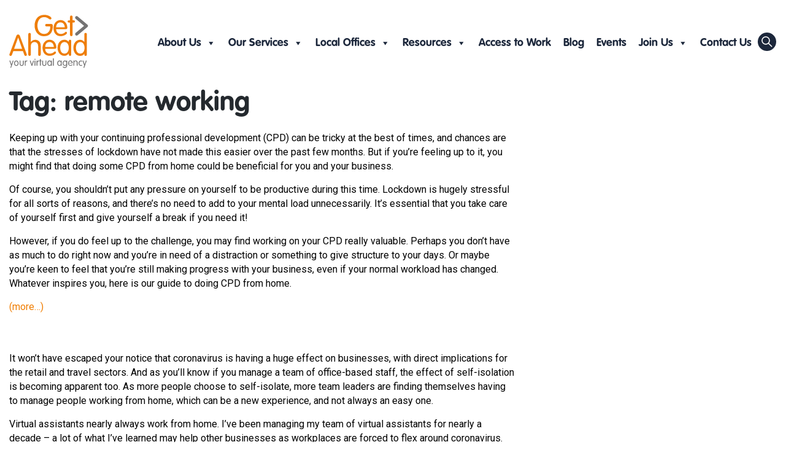

--- FILE ---
content_type: text/html; charset=UTF-8
request_url: https://getaheadva.com/blog/tag/remote-working/
body_size: 39176
content:
<!DOCTYPE html>
<html lang="en-GB">
<head><meta charset="UTF-8"><script>if(navigator.userAgent.match(/MSIE|Internet Explorer/i)||navigator.userAgent.match(/Trident\/7\..*?rv:11/i)){var href=document.location.href;if(!href.match(/[?&]nowprocket/)){if(href.indexOf("?")==-1){if(href.indexOf("#")==-1){document.location.href=href+"?nowprocket=1"}else{document.location.href=href.replace("#","?nowprocket=1#")}}else{if(href.indexOf("#")==-1){document.location.href=href+"&nowprocket=1"}else{document.location.href=href.replace("#","&nowprocket=1#")}}}}</script><script>(()=>{class RocketLazyLoadScripts{constructor(){this.v="2.0.4",this.userEvents=["keydown","keyup","mousedown","mouseup","mousemove","mouseover","mouseout","touchmove","touchstart","touchend","touchcancel","wheel","click","dblclick","input"],this.attributeEvents=["onblur","onclick","oncontextmenu","ondblclick","onfocus","onmousedown","onmouseenter","onmouseleave","onmousemove","onmouseout","onmouseover","onmouseup","onmousewheel","onscroll","onsubmit"]}async t(){this.i(),this.o(),/iP(ad|hone)/.test(navigator.userAgent)&&this.h(),this.u(),this.l(this),this.m(),this.k(this),this.p(this),this._(),await Promise.all([this.R(),this.L()]),this.lastBreath=Date.now(),this.S(this),this.P(),this.D(),this.O(),this.M(),await this.C(this.delayedScripts.normal),await this.C(this.delayedScripts.defer),await this.C(this.delayedScripts.async),await this.T(),await this.F(),await this.j(),await this.A(),window.dispatchEvent(new Event("rocket-allScriptsLoaded")),this.everythingLoaded=!0,this.lastTouchEnd&&await new Promise(t=>setTimeout(t,500-Date.now()+this.lastTouchEnd)),this.I(),this.H(),this.U(),this.W()}i(){this.CSPIssue=sessionStorage.getItem("rocketCSPIssue"),document.addEventListener("securitypolicyviolation",t=>{this.CSPIssue||"script-src-elem"!==t.violatedDirective||"data"!==t.blockedURI||(this.CSPIssue=!0,sessionStorage.setItem("rocketCSPIssue",!0))},{isRocket:!0})}o(){window.addEventListener("pageshow",t=>{this.persisted=t.persisted,this.realWindowLoadedFired=!0},{isRocket:!0}),window.addEventListener("pagehide",()=>{this.onFirstUserAction=null},{isRocket:!0})}h(){let t;function e(e){t=e}window.addEventListener("touchstart",e,{isRocket:!0}),window.addEventListener("touchend",function i(o){o.changedTouches[0]&&t.changedTouches[0]&&Math.abs(o.changedTouches[0].pageX-t.changedTouches[0].pageX)<10&&Math.abs(o.changedTouches[0].pageY-t.changedTouches[0].pageY)<10&&o.timeStamp-t.timeStamp<200&&(window.removeEventListener("touchstart",e,{isRocket:!0}),window.removeEventListener("touchend",i,{isRocket:!0}),"INPUT"===o.target.tagName&&"text"===o.target.type||(o.target.dispatchEvent(new TouchEvent("touchend",{target:o.target,bubbles:!0})),o.target.dispatchEvent(new MouseEvent("mouseover",{target:o.target,bubbles:!0})),o.target.dispatchEvent(new PointerEvent("click",{target:o.target,bubbles:!0,cancelable:!0,detail:1,clientX:o.changedTouches[0].clientX,clientY:o.changedTouches[0].clientY})),event.preventDefault()))},{isRocket:!0})}q(t){this.userActionTriggered||("mousemove"!==t.type||this.firstMousemoveIgnored?"keyup"===t.type||"mouseover"===t.type||"mouseout"===t.type||(this.userActionTriggered=!0,this.onFirstUserAction&&this.onFirstUserAction()):this.firstMousemoveIgnored=!0),"click"===t.type&&t.preventDefault(),t.stopPropagation(),t.stopImmediatePropagation(),"touchstart"===this.lastEvent&&"touchend"===t.type&&(this.lastTouchEnd=Date.now()),"click"===t.type&&(this.lastTouchEnd=0),this.lastEvent=t.type,t.composedPath&&t.composedPath()[0].getRootNode()instanceof ShadowRoot&&(t.rocketTarget=t.composedPath()[0]),this.savedUserEvents.push(t)}u(){this.savedUserEvents=[],this.userEventHandler=this.q.bind(this),this.userEvents.forEach(t=>window.addEventListener(t,this.userEventHandler,{passive:!1,isRocket:!0})),document.addEventListener("visibilitychange",this.userEventHandler,{isRocket:!0})}U(){this.userEvents.forEach(t=>window.removeEventListener(t,this.userEventHandler,{passive:!1,isRocket:!0})),document.removeEventListener("visibilitychange",this.userEventHandler,{isRocket:!0}),this.savedUserEvents.forEach(t=>{(t.rocketTarget||t.target).dispatchEvent(new window[t.constructor.name](t.type,t))})}m(){const t="return false",e=Array.from(this.attributeEvents,t=>"data-rocket-"+t),i="["+this.attributeEvents.join("],[")+"]",o="[data-rocket-"+this.attributeEvents.join("],[data-rocket-")+"]",s=(e,i,o)=>{o&&o!==t&&(e.setAttribute("data-rocket-"+i,o),e["rocket"+i]=new Function("event",o),e.setAttribute(i,t))};new MutationObserver(t=>{for(const n of t)"attributes"===n.type&&(n.attributeName.startsWith("data-rocket-")||this.everythingLoaded?n.attributeName.startsWith("data-rocket-")&&this.everythingLoaded&&this.N(n.target,n.attributeName.substring(12)):s(n.target,n.attributeName,n.target.getAttribute(n.attributeName))),"childList"===n.type&&n.addedNodes.forEach(t=>{if(t.nodeType===Node.ELEMENT_NODE)if(this.everythingLoaded)for(const i of[t,...t.querySelectorAll(o)])for(const t of i.getAttributeNames())e.includes(t)&&this.N(i,t.substring(12));else for(const e of[t,...t.querySelectorAll(i)])for(const t of e.getAttributeNames())this.attributeEvents.includes(t)&&s(e,t,e.getAttribute(t))})}).observe(document,{subtree:!0,childList:!0,attributeFilter:[...this.attributeEvents,...e]})}I(){this.attributeEvents.forEach(t=>{document.querySelectorAll("[data-rocket-"+t+"]").forEach(e=>{this.N(e,t)})})}N(t,e){const i=t.getAttribute("data-rocket-"+e);i&&(t.setAttribute(e,i),t.removeAttribute("data-rocket-"+e))}k(t){Object.defineProperty(HTMLElement.prototype,"onclick",{get(){return this.rocketonclick||null},set(e){this.rocketonclick=e,this.setAttribute(t.everythingLoaded?"onclick":"data-rocket-onclick","this.rocketonclick(event)")}})}S(t){function e(e,i){let o=e[i];e[i]=null,Object.defineProperty(e,i,{get:()=>o,set(s){t.everythingLoaded?o=s:e["rocket"+i]=o=s}})}e(document,"onreadystatechange"),e(window,"onload"),e(window,"onpageshow");try{Object.defineProperty(document,"readyState",{get:()=>t.rocketReadyState,set(e){t.rocketReadyState=e},configurable:!0}),document.readyState="loading"}catch(t){console.log("WPRocket DJE readyState conflict, bypassing")}}l(t){this.originalAddEventListener=EventTarget.prototype.addEventListener,this.originalRemoveEventListener=EventTarget.prototype.removeEventListener,this.savedEventListeners=[],EventTarget.prototype.addEventListener=function(e,i,o){o&&o.isRocket||!t.B(e,this)&&!t.userEvents.includes(e)||t.B(e,this)&&!t.userActionTriggered||e.startsWith("rocket-")||t.everythingLoaded?t.originalAddEventListener.call(this,e,i,o):(t.savedEventListeners.push({target:this,remove:!1,type:e,func:i,options:o}),"mouseenter"!==e&&"mouseleave"!==e||t.originalAddEventListener.call(this,e,t.savedUserEvents.push,o))},EventTarget.prototype.removeEventListener=function(e,i,o){o&&o.isRocket||!t.B(e,this)&&!t.userEvents.includes(e)||t.B(e,this)&&!t.userActionTriggered||e.startsWith("rocket-")||t.everythingLoaded?t.originalRemoveEventListener.call(this,e,i,o):t.savedEventListeners.push({target:this,remove:!0,type:e,func:i,options:o})}}J(t,e){this.savedEventListeners=this.savedEventListeners.filter(i=>{let o=i.type,s=i.target||window;return e!==o||t!==s||(this.B(o,s)&&(i.type="rocket-"+o),this.$(i),!1)})}H(){EventTarget.prototype.addEventListener=this.originalAddEventListener,EventTarget.prototype.removeEventListener=this.originalRemoveEventListener,this.savedEventListeners.forEach(t=>this.$(t))}$(t){t.remove?this.originalRemoveEventListener.call(t.target,t.type,t.func,t.options):this.originalAddEventListener.call(t.target,t.type,t.func,t.options)}p(t){let e;function i(e){return t.everythingLoaded?e:e.split(" ").map(t=>"load"===t||t.startsWith("load.")?"rocket-jquery-load":t).join(" ")}function o(o){function s(e){const s=o.fn[e];o.fn[e]=o.fn.init.prototype[e]=function(){return this[0]===window&&t.userActionTriggered&&("string"==typeof arguments[0]||arguments[0]instanceof String?arguments[0]=i(arguments[0]):"object"==typeof arguments[0]&&Object.keys(arguments[0]).forEach(t=>{const e=arguments[0][t];delete arguments[0][t],arguments[0][i(t)]=e})),s.apply(this,arguments),this}}if(o&&o.fn&&!t.allJQueries.includes(o)){const e={DOMContentLoaded:[],"rocket-DOMContentLoaded":[]};for(const t in e)document.addEventListener(t,()=>{e[t].forEach(t=>t())},{isRocket:!0});o.fn.ready=o.fn.init.prototype.ready=function(i){function s(){parseInt(o.fn.jquery)>2?setTimeout(()=>i.bind(document)(o)):i.bind(document)(o)}return"function"==typeof i&&(t.realDomReadyFired?!t.userActionTriggered||t.fauxDomReadyFired?s():e["rocket-DOMContentLoaded"].push(s):e.DOMContentLoaded.push(s)),o([])},s("on"),s("one"),s("off"),t.allJQueries.push(o)}e=o}t.allJQueries=[],o(window.jQuery),Object.defineProperty(window,"jQuery",{get:()=>e,set(t){o(t)}})}P(){const t=new Map;document.write=document.writeln=function(e){const i=document.currentScript,o=document.createRange(),s=i.parentElement;let n=t.get(i);void 0===n&&(n=i.nextSibling,t.set(i,n));const c=document.createDocumentFragment();o.setStart(c,0),c.appendChild(o.createContextualFragment(e)),s.insertBefore(c,n)}}async R(){return new Promise(t=>{this.userActionTriggered?t():this.onFirstUserAction=t})}async L(){return new Promise(t=>{document.addEventListener("DOMContentLoaded",()=>{this.realDomReadyFired=!0,t()},{isRocket:!0})})}async j(){return this.realWindowLoadedFired?Promise.resolve():new Promise(t=>{window.addEventListener("load",t,{isRocket:!0})})}M(){this.pendingScripts=[];this.scriptsMutationObserver=new MutationObserver(t=>{for(const e of t)e.addedNodes.forEach(t=>{"SCRIPT"!==t.tagName||t.noModule||t.isWPRocket||this.pendingScripts.push({script:t,promise:new Promise(e=>{const i=()=>{const i=this.pendingScripts.findIndex(e=>e.script===t);i>=0&&this.pendingScripts.splice(i,1),e()};t.addEventListener("load",i,{isRocket:!0}),t.addEventListener("error",i,{isRocket:!0}),setTimeout(i,1e3)})})})}),this.scriptsMutationObserver.observe(document,{childList:!0,subtree:!0})}async F(){await this.X(),this.pendingScripts.length?(await this.pendingScripts[0].promise,await this.F()):this.scriptsMutationObserver.disconnect()}D(){this.delayedScripts={normal:[],async:[],defer:[]},document.querySelectorAll("script[type$=rocketlazyloadscript]").forEach(t=>{t.hasAttribute("data-rocket-src")?t.hasAttribute("async")&&!1!==t.async?this.delayedScripts.async.push(t):t.hasAttribute("defer")&&!1!==t.defer||"module"===t.getAttribute("data-rocket-type")?this.delayedScripts.defer.push(t):this.delayedScripts.normal.push(t):this.delayedScripts.normal.push(t)})}async _(){await this.L();let t=[];document.querySelectorAll("script[type$=rocketlazyloadscript][data-rocket-src]").forEach(e=>{let i=e.getAttribute("data-rocket-src");if(i&&!i.startsWith("data:")){i.startsWith("//")&&(i=location.protocol+i);try{const o=new URL(i).origin;o!==location.origin&&t.push({src:o,crossOrigin:e.crossOrigin||"module"===e.getAttribute("data-rocket-type")})}catch(t){}}}),t=[...new Map(t.map(t=>[JSON.stringify(t),t])).values()],this.Y(t,"preconnect")}async G(t){if(await this.K(),!0!==t.noModule||!("noModule"in HTMLScriptElement.prototype))return new Promise(e=>{let i;function o(){(i||t).setAttribute("data-rocket-status","executed"),e()}try{if(navigator.userAgent.includes("Firefox/")||""===navigator.vendor||this.CSPIssue)i=document.createElement("script"),[...t.attributes].forEach(t=>{let e=t.nodeName;"type"!==e&&("data-rocket-type"===e&&(e="type"),"data-rocket-src"===e&&(e="src"),i.setAttribute(e,t.nodeValue))}),t.text&&(i.text=t.text),t.nonce&&(i.nonce=t.nonce),i.hasAttribute("src")?(i.addEventListener("load",o,{isRocket:!0}),i.addEventListener("error",()=>{i.setAttribute("data-rocket-status","failed-network"),e()},{isRocket:!0}),setTimeout(()=>{i.isConnected||e()},1)):(i.text=t.text,o()),i.isWPRocket=!0,t.parentNode.replaceChild(i,t);else{const i=t.getAttribute("data-rocket-type"),s=t.getAttribute("data-rocket-src");i?(t.type=i,t.removeAttribute("data-rocket-type")):t.removeAttribute("type"),t.addEventListener("load",o,{isRocket:!0}),t.addEventListener("error",i=>{this.CSPIssue&&i.target.src.startsWith("data:")?(console.log("WPRocket: CSP fallback activated"),t.removeAttribute("src"),this.G(t).then(e)):(t.setAttribute("data-rocket-status","failed-network"),e())},{isRocket:!0}),s?(t.fetchPriority="high",t.removeAttribute("data-rocket-src"),t.src=s):t.src="data:text/javascript;base64,"+window.btoa(unescape(encodeURIComponent(t.text)))}}catch(i){t.setAttribute("data-rocket-status","failed-transform"),e()}});t.setAttribute("data-rocket-status","skipped")}async C(t){const e=t.shift();return e?(e.isConnected&&await this.G(e),this.C(t)):Promise.resolve()}O(){this.Y([...this.delayedScripts.normal,...this.delayedScripts.defer,...this.delayedScripts.async],"preload")}Y(t,e){this.trash=this.trash||[];let i=!0;var o=document.createDocumentFragment();t.forEach(t=>{const s=t.getAttribute&&t.getAttribute("data-rocket-src")||t.src;if(s&&!s.startsWith("data:")){const n=document.createElement("link");n.href=s,n.rel=e,"preconnect"!==e&&(n.as="script",n.fetchPriority=i?"high":"low"),t.getAttribute&&"module"===t.getAttribute("data-rocket-type")&&(n.crossOrigin=!0),t.crossOrigin&&(n.crossOrigin=t.crossOrigin),t.integrity&&(n.integrity=t.integrity),t.nonce&&(n.nonce=t.nonce),o.appendChild(n),this.trash.push(n),i=!1}}),document.head.appendChild(o)}W(){this.trash.forEach(t=>t.remove())}async T(){try{document.readyState="interactive"}catch(t){}this.fauxDomReadyFired=!0;try{await this.K(),this.J(document,"readystatechange"),document.dispatchEvent(new Event("rocket-readystatechange")),await this.K(),document.rocketonreadystatechange&&document.rocketonreadystatechange(),await this.K(),this.J(document,"DOMContentLoaded"),document.dispatchEvent(new Event("rocket-DOMContentLoaded")),await this.K(),this.J(window,"DOMContentLoaded"),window.dispatchEvent(new Event("rocket-DOMContentLoaded"))}catch(t){console.error(t)}}async A(){try{document.readyState="complete"}catch(t){}try{await this.K(),this.J(document,"readystatechange"),document.dispatchEvent(new Event("rocket-readystatechange")),await this.K(),document.rocketonreadystatechange&&document.rocketonreadystatechange(),await this.K(),this.J(window,"load"),window.dispatchEvent(new Event("rocket-load")),await this.K(),window.rocketonload&&window.rocketonload(),await this.K(),this.allJQueries.forEach(t=>t(window).trigger("rocket-jquery-load")),await this.K(),this.J(window,"pageshow");const t=new Event("rocket-pageshow");t.persisted=this.persisted,window.dispatchEvent(t),await this.K(),window.rocketonpageshow&&window.rocketonpageshow({persisted:this.persisted})}catch(t){console.error(t)}}async K(){Date.now()-this.lastBreath>45&&(await this.X(),this.lastBreath=Date.now())}async X(){return document.hidden?new Promise(t=>setTimeout(t)):new Promise(t=>requestAnimationFrame(t))}B(t,e){return e===document&&"readystatechange"===t||(e===document&&"DOMContentLoaded"===t||(e===window&&"DOMContentLoaded"===t||(e===window&&"load"===t||e===window&&"pageshow"===t)))}static run(){(new RocketLazyLoadScripts).t()}}RocketLazyLoadScripts.run()})();</script>
    
    <meta name="viewport" content="width=device-width, initial-scale=1">
    <meta http-equiv="X-UA-Compatible" content="IE=edge">
	<meta name="google-site-verification" content="0ofPyFZuF2Xqvk2cJ_45ZujyHX07bTZITn7FPmeYZ-Y" />
    <link rel="profile" href="http://gmpg.org/xfn/11">
<meta name='robots' content='index, follow, max-image-preview:large, max-snippet:-1, max-video-preview:-1' />
<script type="rocketlazyloadscript" data-minify="1" id="cookieyes" data-rocket-type="text/javascript" data-rocket-src="https://getaheadva.com/wp-content/cache/min/1/client_data/01904dfd6701047ba71d5b00/script.js?ver=1764758974" data-rocket-defer defer></script><meta name="dlm-version" content="5.1.6">
	<!-- This site is optimized with the Yoast SEO plugin v26.8 - https://yoast.com/product/yoast-seo-wordpress/ -->
	<title>remote working Archives - Get Ahead VA</title>
<style id="rocket-critical-css">ul{box-sizing:border-box}.entry-content{counter-reset:footnotes}:root{--wp--preset--font-size--normal:16px;--wp--preset--font-size--huge:42px}.screen-reader-text{border:0;clip-path:inset(50%);height:1px;margin:-1px;overflow:hidden;padding:0;position:absolute;width:1px;word-wrap:normal!important}.em .em-list-table.frontend div.tablenav .tablenav-pages{float:right;grid-area:pagination;text-wrap:nowrap;text-align:right;margin:0 0 15px}:root{--iti-border-gray:#ccc;--iti-text-gray:#999;--iti-hover-color:rgba(0, 0, 0, 0.05);--iti-border-color:var(--iti-border-gray);--iti-dialcode-color:var(--iti-text-gray);--iti-dropdown-bg:white;--iti-spacer-horizontal:8px;--iti-flag-height:15px;--iti-flag-width:20px;--iti-border-width:1px;--iti-arrow-height:4px;--iti-arrow-width:6px;--iti-triangle-border:calc(var(--iti-arrow-width) / 2);--iti-arrow-padding:6px;--iti-arrow-color:#555;--iti-input-padding:6px;--iti-right-hand-selected-country-padding:calc(var(--iti-spacer-horizontal) + var(--iti-spacer-horizontal) + var(--iti-flag-width));--iti-selected-country-arrow-padding:calc(var(--iti-arrow-padding) + var(--iti-arrow-padding) + var(--iti-flag-width) + var(--iti-spacer-horizontal) + var(--iti-arrow-width) + var(--iti-input-padding));--iti-path-flags-1x:url(https://getaheadva.com/wp-content/plugins/events-manager/includes/img/flags.webp);--iti-path-flags-2x:url(https://getaheadva.com/wp-content/plugins/events-manager/includes/img/flags@2x.webp);--iti-path-globe-1x:url(https://getaheadva.com/wp-content/plugins/events-manager/includes/img/globe.webp);--iti-path-globe-2x:url(https://getaheadva.com/wp-content/plugins/events-manager/includes/img/globe@2x.webp);--iti-flag-sprite-width:5762px;--iti-flag-sprite-height:15px;--iti-mobile-popup-margin:30px}#mega-menu-wrap-primary,#mega-menu-wrap-primary #mega-menu-primary,#mega-menu-wrap-primary #mega-menu-primary ul.mega-sub-menu,#mega-menu-wrap-primary #mega-menu-primary li.mega-menu-item,#mega-menu-wrap-primary #mega-menu-primary li.mega-menu-row,#mega-menu-wrap-primary #mega-menu-primary li.mega-menu-column,#mega-menu-wrap-primary #mega-menu-primary a.mega-menu-link,#mega-menu-wrap-primary button.mega-close{border-radius:0;box-shadow:none;background:none;border:0;bottom:auto;box-sizing:border-box;clip:auto;color:white;display:block;float:none;font-family:inherit;font-size:14px;height:auto;left:auto;line-height:1.7;list-style-type:none;margin:0;min-height:auto;max-height:none;min-width:auto;max-width:none;opacity:1;outline:none;overflow:visible;padding:0;position:relative;right:auto;text-align:left;text-decoration:none;text-indent:0;text-transform:none;transform:none;top:auto;vertical-align:baseline;visibility:inherit;width:auto;word-wrap:break-word;white-space:normal}#mega-menu-wrap-primary:before,#mega-menu-wrap-primary:after,#mega-menu-wrap-primary #mega-menu-primary:before,#mega-menu-wrap-primary #mega-menu-primary:after,#mega-menu-wrap-primary #mega-menu-primary ul.mega-sub-menu:before,#mega-menu-wrap-primary #mega-menu-primary ul.mega-sub-menu:after,#mega-menu-wrap-primary #mega-menu-primary li.mega-menu-item:before,#mega-menu-wrap-primary #mega-menu-primary li.mega-menu-item:after,#mega-menu-wrap-primary #mega-menu-primary li.mega-menu-row:before,#mega-menu-wrap-primary #mega-menu-primary li.mega-menu-row:after,#mega-menu-wrap-primary #mega-menu-primary li.mega-menu-column:before,#mega-menu-wrap-primary #mega-menu-primary li.mega-menu-column:after,#mega-menu-wrap-primary #mega-menu-primary a.mega-menu-link:before,#mega-menu-wrap-primary #mega-menu-primary a.mega-menu-link:after,#mega-menu-wrap-primary button.mega-close:before,#mega-menu-wrap-primary button.mega-close:after{display:none}#mega-menu-wrap-primary{border-radius:0px}@media only screen and (min-width:1200px){#mega-menu-wrap-primary{background:white}}#mega-menu-wrap-primary #mega-menu-primary{text-align:right;padding:0px}#mega-menu-wrap-primary #mega-menu-primary a.mega-menu-link{display:inline}#mega-menu-wrap-primary #mega-menu-primary input{max-width:100%}#mega-menu-wrap-primary #mega-menu-primary li.mega-menu-item>ul.mega-sub-menu{display:block;visibility:hidden;opacity:1}@media only screen and (max-width:1199px){#mega-menu-wrap-primary #mega-menu-primary li.mega-menu-item>ul.mega-sub-menu{display:none;visibility:visible;opacity:1}}@media only screen and (min-width:1200px){#mega-menu-wrap-primary #mega-menu-primary[data-effect="fade_up"] li.mega-menu-item.mega-menu-megamenu>ul.mega-sub-menu,#mega-menu-wrap-primary #mega-menu-primary[data-effect="fade_up"] li.mega-menu-item.mega-menu-flyout ul.mega-sub-menu{opacity:0;transform:translate(0,10px)}}#mega-menu-wrap-primary #mega-menu-primary li.mega-menu-item.mega-menu-megamenu ul.mega-sub-menu ul.mega-sub-menu{visibility:inherit;opacity:1;display:block}#mega-menu-wrap-primary #mega-menu-primary li.mega-menu-item a.mega-menu-link:before{display:inline-block;font:inherit;font-family:dashicons;position:static;margin:0 6px 0 0px;vertical-align:top;-webkit-font-smoothing:antialiased;-moz-osx-font-smoothing:grayscale;color:inherit;background:transparent;height:auto;width:auto;top:auto}@media only screen and (min-width:1200px){#mega-menu-wrap-primary #mega-menu-primary>li.mega-menu-megamenu.mega-menu-item{position:static}}#mega-menu-wrap-primary #mega-menu-primary>li.mega-menu-item{margin:0 0px 0 0;display:inline-block;height:auto;vertical-align:middle}#mega-menu-wrap-primary #mega-menu-primary>li.mega-menu-item>a.mega-menu-link{line-height:141px;height:141px;padding:0px 10px;vertical-align:baseline;width:auto;display:block;color:#1c273b;text-transform:none;text-decoration:none;text-align:left;background:transparent;border:0;border-radius:0px;font-family:inherit;font-size:18px;font-weight:normal;outline:none}@media only screen and (max-width:1199px){#mega-menu-wrap-primary #mega-menu-primary>li.mega-menu-item{display:list-item;margin:0;clear:both;border:0}#mega-menu-wrap-primary #mega-menu-primary>li.mega-menu-item>a.mega-menu-link{border-radius:0;border:0;margin:0;line-height:40px;height:40px;padding:0 10px;background:transparent;text-align:left;color:#1c273b;font-size:18px}}#mega-menu-wrap-primary #mega-menu-primary li.mega-menu-megamenu>ul.mega-sub-menu>li.mega-menu-row{width:100%;float:left}#mega-menu-wrap-primary #mega-menu-primary li.mega-menu-megamenu>ul.mega-sub-menu>li.mega-menu-row .mega-menu-column{float:left;min-height:1px}@media only screen and (min-width:1200px){#mega-menu-wrap-primary #mega-menu-primary li.mega-menu-megamenu>ul.mega-sub-menu>li.mega-menu-row>ul.mega-sub-menu>li.mega-menu-columns-3-of-12{width:25%}}@media only screen and (max-width:1199px){#mega-menu-wrap-primary #mega-menu-primary li.mega-menu-megamenu>ul.mega-sub-menu>li.mega-menu-row>ul.mega-sub-menu>li.mega-menu-column{width:100%;clear:both}}#mega-menu-wrap-primary #mega-menu-primary li.mega-menu-megamenu>ul.mega-sub-menu>li.mega-menu-row .mega-menu-column>ul.mega-sub-menu>li.mega-menu-item{padding:15px;width:100%}#mega-menu-wrap-primary #mega-menu-primary>li.mega-menu-megamenu>ul.mega-sub-menu{z-index:999;border-radius:0px;background:#1c273b;border:0;padding:20px 0px;position:absolute;width:100%;max-width:none;left:0}@media only screen and (max-width:1199px){#mega-menu-wrap-primary #mega-menu-primary>li.mega-menu-megamenu>ul.mega-sub-menu{float:left;position:static;width:100%}}@media only screen and (min-width:1200px){#mega-menu-wrap-primary #mega-menu-primary>li.mega-menu-megamenu>ul.mega-sub-menu li.mega-menu-columns-3-of-12{width:25%}}#mega-menu-wrap-primary #mega-menu-primary>li.mega-menu-megamenu>ul.mega-sub-menu li.mega-menu-column>ul.mega-sub-menu>li.mega-menu-item{color:white;font-family:inherit;font-size:14px;display:block;float:left;clear:none;padding:15px;vertical-align:top}#mega-menu-wrap-primary #mega-menu-primary>li.mega-menu-megamenu>ul.mega-sub-menu li.mega-menu-column>ul.mega-sub-menu>li.mega-menu-item>a.mega-menu-link{color:white;font-family:inherit;font-size:24px;text-transform:none;text-decoration:none;font-weight:inherit;text-align:left;margin:0px 0px 0px 0px;padding:0px;vertical-align:top;display:block;border:0}#mega-menu-wrap-primary #mega-menu-primary>li.mega-menu-megamenu>ul.mega-sub-menu li.mega-menu-column>ul.mega-sub-menu>li.mega-menu-item li.mega-menu-item>a.mega-menu-link{color:white;font-family:inherit;font-size:16px;text-transform:none;text-decoration:none;font-weight:normal;text-align:left;margin:0px 0px 0px 0px;padding:0px;vertical-align:top;display:block;border:0}@media only screen and (max-width:1199px){#mega-menu-wrap-primary #mega-menu-primary>li.mega-menu-megamenu>ul.mega-sub-menu{border:0;padding:10px;border-radius:0}}#mega-menu-wrap-primary #mega-menu-primary>li.mega-menu-flyout ul.mega-sub-menu{z-index:999;position:absolute;width:250px;max-width:none;padding:20px 10px;border:0;background:#1c273b;border-radius:0px}@media only screen and (max-width:1199px){#mega-menu-wrap-primary #mega-menu-primary>li.mega-menu-flyout ul.mega-sub-menu{float:left;position:static;width:100%;padding:0;border:0;border-radius:0}}@media only screen and (max-width:1199px){#mega-menu-wrap-primary #mega-menu-primary>li.mega-menu-flyout ul.mega-sub-menu li.mega-menu-item{clear:both}}#mega-menu-wrap-primary #mega-menu-primary>li.mega-menu-flyout ul.mega-sub-menu li.mega-menu-item a.mega-menu-link{display:block;background:#1c273b;color:white;font-family:inherit;font-size:18px;font-weight:normal;padding:0px 10px;line-height:35px;text-decoration:none;text-transform:none;vertical-align:baseline}#mega-menu-wrap-primary #mega-menu-primary>li.mega-menu-flyout ul.mega-sub-menu li.mega-menu-item:first-child>a.mega-menu-link{border-top-left-radius:0px;border-top-right-radius:0px}@media only screen and (max-width:1199px){#mega-menu-wrap-primary #mega-menu-primary>li.mega-menu-flyout ul.mega-sub-menu li.mega-menu-item:first-child>a.mega-menu-link{border-top-left-radius:0;border-top-right-radius:0}}#mega-menu-wrap-primary #mega-menu-primary>li.mega-menu-flyout ul.mega-sub-menu li.mega-menu-item:last-child>a.mega-menu-link{border-bottom-right-radius:0px;border-bottom-left-radius:0px}@media only screen and (max-width:1199px){#mega-menu-wrap-primary #mega-menu-primary>li.mega-menu-flyout ul.mega-sub-menu li.mega-menu-item:last-child>a.mega-menu-link{border-bottom-right-radius:0;border-bottom-left-radius:0}}#mega-menu-wrap-primary #mega-menu-primary li.mega-menu-item-has-children>a.mega-menu-link>span.mega-indicator{display:inline-block;width:auto;background:transparent;position:relative;left:auto;min-width:auto;font-size:inherit;padding:0;margin:0 0 0 6px;height:auto;line-height:inherit;color:inherit}#mega-menu-wrap-primary #mega-menu-primary li.mega-menu-item-has-children>a.mega-menu-link>span.mega-indicator:after{content:"";font-family:dashicons;font-weight:normal;display:inline-block;margin:0;vertical-align:top;-webkit-font-smoothing:antialiased;-moz-osx-font-smoothing:grayscale;transform:rotate(0);color:inherit;position:relative;background:transparent;height:auto;width:auto;right:auto;line-height:inherit}#mega-menu-wrap-primary #mega-menu-primary li.mega-menu-item-has-children li.mega-menu-item-has-children>a.mega-menu-link>span.mega-indicator{float:right;margin-left:auto}@media only screen and (max-width:1199px){#mega-menu-wrap-primary #mega-menu-primary li.mega-menu-item-has-children>a.mega-menu-link>span.mega-indicator{float:right}}#mega-menu-wrap-primary #mega-menu-primary li.mega-menu-megamenu:not(.mega-menu-tabbed) li.mega-menu-item-has-children:not(.mega-collapse-children)>a.mega-menu-link>span.mega-indicator{display:none}@media only screen and (max-width:1199px){#mega-menu-wrap-primary #mega-menu-primary li.mega-hide-on-mobile{display:none}}@media only screen and (min-width:1200px){#mega-menu-wrap-primary #mega-menu-primary li.mega-hide-on-desktop{display:none}}#mega-menu-wrap-primary .mega-menu-toggle{display:none}#mega-menu-wrap-primary .mega-menu-toggle~button.mega-close{visibility:hidden;opacity:0}#mega-menu-wrap-primary .mega-menu-toggle~button.mega-close{right:0;left:auto}@media only screen and (max-width:1199px){#mega-menu-wrap-primary .mega-menu-toggle{z-index:1;background:white;border-radius:0;line-height:40px;height:40px;text-align:left;outline:none;white-space:nowrap;display:flex;position:relative}#mega-menu-wrap-primary .mega-menu-toggle .mega-toggle-blocks-left,#mega-menu-wrap-primary .mega-menu-toggle .mega-toggle-blocks-center,#mega-menu-wrap-primary .mega-menu-toggle .mega-toggle-blocks-right{display:flex;flex-basis:33.33%}#mega-menu-wrap-primary .mega-menu-toggle .mega-toggle-block{display:flex;height:100%;outline:0;align-self:center;flex-shrink:0}#mega-menu-wrap-primary .mega-menu-toggle .mega-toggle-blocks-left{flex:1;justify-content:flex-start}#mega-menu-wrap-primary .mega-menu-toggle .mega-toggle-blocks-left .mega-toggle-block{margin-left:6px}#mega-menu-wrap-primary .mega-menu-toggle .mega-toggle-blocks-center{justify-content:center}#mega-menu-wrap-primary .mega-menu-toggle .mega-toggle-blocks-right{flex:1;justify-content:flex-end}#mega-menu-wrap-primary .mega-menu-toggle .mega-toggle-blocks-right .mega-toggle-block{margin-right:6px}#mega-menu-wrap-primary .mega-menu-toggle .mega-toggle-blocks-right .mega-toggle-block:only-child{margin-left:6px}#mega-menu-wrap-primary .mega-menu-toggle+#mega-menu-primary{flex-direction:column;flex-wrap:nowrap;background:white;padding:10px 0px;display:none;position:fixed;width:375px;max-width:100%;height:100dvh;max-height:100dvh;top:0;box-sizing:border-box;overflow-y:auto;overflow-x:hidden;z-index:9999999999;overscroll-behavior:contain;visibility:hidden;display:flex}#mega-menu-wrap-primary .mega-menu-toggle~button.mega-close{display:flex;position:fixed;top:0;z-index:99999999999}#mega-menu-wrap-primary .mega-menu-toggle~button.mega-close:before{display:flex;content:"";font-family:dashicons;font-weight:normal;color:white;align-items:center;justify-content:center;width:40px;height:40px;font-size:16px}#mega-menu-wrap-primary .mega-menu-toggle+#mega-menu-primary{right:-375px}}#mega-menu-wrap-primary .mega-menu-toggle .mega-toggle-block-2{width:10px;margin:0}#mega-menu-wrap-primary .mega-menu-toggle .mega-toggle-block-3 .mega-toggle-animated{padding:0;display:flex;font:inherit;color:inherit;text-transform:none;background-color:transparent;border:0;margin:0;overflow:visible;transform:scale(0.8);align-self:center;outline:0;background:none}#mega-menu-wrap-primary .mega-menu-toggle .mega-toggle-block-3 .mega-toggle-animated-box{width:40px;height:24px;display:inline-block;position:relative;outline:0}#mega-menu-wrap-primary .mega-menu-toggle .mega-toggle-block-3 .mega-toggle-animated-inner{display:block;top:50%;margin-top:-2px}#mega-menu-wrap-primary .mega-menu-toggle .mega-toggle-block-3 .mega-toggle-animated-inner,#mega-menu-wrap-primary .mega-menu-toggle .mega-toggle-block-3 .mega-toggle-animated-inner::before,#mega-menu-wrap-primary .mega-menu-toggle .mega-toggle-block-3 .mega-toggle-animated-inner::after{width:40px;height:4px;background-color:#1c273b;border-radius:4px;position:absolute}#mega-menu-wrap-primary .mega-menu-toggle .mega-toggle-block-3 .mega-toggle-animated-inner::before,#mega-menu-wrap-primary .mega-menu-toggle .mega-toggle-block-3 .mega-toggle-animated-inner::after{content:"";display:block}#mega-menu-wrap-primary .mega-menu-toggle .mega-toggle-block-3 .mega-toggle-animated-inner::before{top:-10px}#mega-menu-wrap-primary .mega-menu-toggle .mega-toggle-block-3 .mega-toggle-animated-inner::after{bottom:-10px}#mega-menu-wrap-primary .mega-menu-toggle .mega-toggle-block-3 .mega-toggle-animated-slider .mega-toggle-animated-inner{top:2px}#mega-menu-wrap-primary .mega-menu-toggle .mega-toggle-block-3 .mega-toggle-animated-slider .mega-toggle-animated-inner::before{top:10px}#mega-menu-wrap-primary .mega-menu-toggle .mega-toggle-block-3 .mega-toggle-animated-slider .mega-toggle-animated-inner::after{top:20px}#mega-menu-wrap-primary #mega-menu-primary li#mega-menu-item-4380{border-left:0;box-shadow:none;align-content:center}#mega-menu-wrap-primary #mega-menu-primary li#mega-menu-item-4380 .mega-search-wrap{position:relative;width:40px;height:40px;display:flex;z-index:99999;margin-top:0px;align-items:center}@media only screen and (min-width:1200px){#mega-menu-wrap-primary #mega-menu-primary li#mega-menu-item-4380 .mega-search-wrap.mega-static{width:200px}}@media only screen and (max-width:1199px){#mega-menu-wrap-primary #mega-menu-primary li#mega-menu-item-4380 .mega-search-wrap{width:100%;margin:5px 0}}@media only screen and (max-width:1199px){#mega-menu-wrap-primary #mega-menu-primary li#mega-menu-item-4380 .mega-search{width:100%;padding:0 5px}}#mega-menu-wrap-primary #mega-menu-primary li#mega-menu-item-4380 .mega-search.mega-search-open input[type=text]{background-color:#fff}#mega-menu-wrap-primary #mega-menu-primary li#mega-menu-item-4380 .mega-search.mega-search-open .search-icon:before{color:#333}#mega-menu-wrap-primary #mega-menu-primary li#mega-menu-item-4380 .mega-search.mega-search-open .search-icon{background-image:url("https://getaheadva.com/wp-content/uploads/2022/12/mag-glass-blue.svg")}#mega-menu-wrap-primary #mega-menu-primary li#mega-menu-item-4380 .mega-search input[type=text]{color:#333;background-color:rgba(0,0,0,0.1);width:200px;margin:0;padding:0 40px 0 5px;height:40px;border:0;box-sizing:border-box;border-radius:2px}@media only screen and (max-width:1199px){#mega-menu-wrap-primary #mega-menu-primary li#mega-menu-item-4380 .mega-search input[type=text]{width:100%;background-color:#fff}}#mega-menu-wrap-primary #mega-menu-primary li#mega-menu-item-4380 .mega-search input[type=submit]{display:none}#mega-menu-wrap-primary #mega-menu-primary li#mega-menu-item-4380 .mega-search .search-icon{right:0;top:0;position:absolute;height:100%;width:40px;background-image:url("https://getaheadva.com/wp-content/uploads/2022/12/mag-glass-blue.svg");background-size:30px 30px;background-repeat:no-repeat;background-position:center center}@media only screen and (max-width:1199px){#mega-menu-wrap-primary #mega-menu-primary li#mega-menu-item-4380 .mega-search .search-icon{right:5px}}#mega-menu-wrap-primary #mega-menu-primary li#mega-menu-item-4380 .mega-search .search-icon:before{display:flex;justify-content:center;align-items:center;color:#fff;height:100%}@media only screen and (max-width:1199px){#mega-menu-wrap-primary #mega-menu-primary li#mega-menu-item-4380 .mega-search .search-icon:before{color:#333}}#mega-menu-wrap-primary .mega-menu-toggle .mega-toggle-block-1 a.mega-icon:before{content:"";font-family:dashicons;font-size:30px;color:#f07d00;width:40px;height:100%;font-weight:normal}#mega-menu-wrap-primary{clear:both}:host,:root{--fa-style-family-brands:"Font Awesome 6 Brands";--fa-font-brands:normal 400 1em/1 "Font Awesome 6 Brands"}:host,:root{--fa-font-regular:normal 400 1em/1 "Font Awesome 6 Free"}:host,:root{--fa-style-family-classic:"Font Awesome 6 Free";--fa-font-solid:normal 900 1em/1 "Font Awesome 6 Free"}body{margin:0;-webkit-font-smoothing:auto}article,header,nav,section{display:block}a{background-color:transparent}img{border:0}svg:not(:root){overflow:hidden}button{overflow:visible}button{text-transform:none}button,input[type="submit"]{-webkit-appearance:button}button::-moz-focus-inner,input::-moz-focus-inner{border:0;padding:0}input{line-height:normal}input[type="search"]::-webkit-search-cancel-button,input[type="search"]::-webkit-search-decoration{-webkit-appearance:none}h1,h3,h5{clear:both;color:#24292e;font-weight:600;margin-top:24px;margin-bottom:15px}h1{font-size:32px;padding-bottom:10px}h3{font-size:18px;line-height:25px}h5{font-size:14px;line-height:17.5px}p{margin-bottom:1.5em}body{background:#fff}img{height:auto;max-width:100%}header#masthead{margin-bottom:0;background-color:#563d7c;box-shadow:0 0.5rem 1rem rgba(0,0,0,.05),inset 0 -1px 0 rgba(0,0,0,.1);padding:.74rem 1rem}.navbar-brand>a{color:rgba(0,0,0,0.9);font-size:1.1rem;outline:medium none;text-decoration:none;color:#fff;font-weight:700}.navbar-brand>a:visited{text-decoration:none}#masthead nav{padding-left:0;padding-right:0}.navbar-brand{height:auto}.screen-reader-text{clip:rect(1px,1px,1px,1px);position:absolute!important;height:1px;width:1px;overflow:hidden;word-wrap:normal!important}.entry-content:before,.entry-content:after,.site-header:before,.site-header:after,.site-content:before,.site-content:after{content:"";display:table;table-layout:fixed}.entry-content:after,.site-header:after,.site-content:after{clear:both}#content.site-content{padding-bottom:3.75rem;padding-top:4.125rem}.entry-content{margin:1.5em 0 0}.post.hentry{margin-bottom:4rem}iframe{max-width:100%}@media only screen and (max-width:1280px){html{font-size:95%}}@media only screen and (max-width:1024px){html{font-size:90%}}@media only screen and (max-width:960px){html{font-size:85%}}@media only screen and (max-width:768px){html{font-size:80%}}@media only screen and (max-width:480px){html{font-size:75%}}:root{--blue:#007bff;--indigo:#6610f2;--purple:#6f42c1;--pink:#e83e8c;--red:#dc3545;--orange:#fd7e14;--yellow:#ffc107;--green:#28a745;--teal:#20c997;--cyan:#17a2b8;--white:#fff;--gray:#6c757d;--gray-dark:#343a40;--primary:#007bff;--secondary:#6c757d;--success:#28a745;--info:#17a2b8;--warning:#ffc107;--danger:#dc3545;--light:#f8f9fa;--dark:#343a40;--breakpoint-xs:0;--breakpoint-sm:576px;--breakpoint-md:768px;--breakpoint-lg:992px;--breakpoint-xl:1200px;--font-family-sans-serif:-apple-system,BlinkMacSystemFont,"Segoe UI",Roboto,"Helvetica Neue",Arial,"Noto Sans",sans-serif,"Apple Color Emoji","Segoe UI Emoji","Segoe UI Symbol","Noto Color Emoji";--font-family-monospace:SFMono-Regular,Menlo,Monaco,Consolas,"Liberation Mono","Courier New",monospace}*,::after,::before{box-sizing:border-box}html{font-family:sans-serif;line-height:1.15;-webkit-text-size-adjust:100%}article,header,nav,section{display:block}body{margin:0;font-family:-apple-system,BlinkMacSystemFont,"Segoe UI",Roboto,"Helvetica Neue",Arial,"Noto Sans",sans-serif,"Apple Color Emoji","Segoe UI Emoji","Segoe UI Symbol","Noto Color Emoji";font-size:1rem;font-weight:400;line-height:1.5;color:#212529;text-align:left;background-color:#fff}h1,h3,h5{margin-top:0;margin-bottom:.5rem}p{margin-top:0;margin-bottom:1rem}ul{margin-top:0;margin-bottom:1rem}ul ul{margin-bottom:0}a{color:#007bff;text-decoration:none;background-color:transparent}a:not([href]):not([class]){color:inherit;text-decoration:none}img{vertical-align:middle;border-style:none}svg{overflow:hidden;vertical-align:middle}label{display:inline-block;margin-bottom:.5rem}button{border-radius:0}button,input{margin:0;font-family:inherit;font-size:inherit;line-height:inherit}button,input{overflow:visible}button{text-transform:none}[type=button],[type=submit],button{-webkit-appearance:button}[type=button]::-moz-focus-inner,[type=submit]::-moz-focus-inner,button::-moz-focus-inner{padding:0;border-style:none}[type=search]{outline-offset:-2px;-webkit-appearance:none}[type=search]::-webkit-search-decoration{-webkit-appearance:none}::-webkit-file-upload-button{font:inherit;-webkit-appearance:button}h1,h3,h5{margin-bottom:.5rem;font-weight:500;line-height:1.2}h1{font-size:2.5rem}h3{font-size:1.75rem}h5{font-size:1.25rem}.container{width:100%;padding-right:15px;padding-left:15px;margin-right:auto;margin-left:auto}@media (min-width:576px){.container{max-width:540px}}@media (min-width:768px){.container{max-width:720px}}@media (min-width:992px){.container{max-width:960px}}@media (min-width:1200px){.container{max-width:1140px}}.col-lg-8,.col-sm-12{position:relative;width:100%;padding-right:15px;padding-left:15px}@media (min-width:576px){.col-sm-12{-ms-flex:0 0 100%;flex:0 0 100%;max-width:100%}}@media (min-width:992px){.col-lg-8{-ms-flex:0 0 66.666667%;flex:0 0 66.666667%;max-width:66.666667%}}.form-control{display:block;width:100%;height:calc(1.5em + .75rem + 2px);padding:.375rem .75rem;font-size:1rem;font-weight:400;line-height:1.5;color:#495057;background-color:#fff;background-clip:padding-box;border:1px solid #ced4da;border-radius:.25rem}.form-control::-ms-expand{background-color:transparent;border:0}.form-control:-moz-focusring{color:transparent;text-shadow:0 0 0 #495057}.form-control::-webkit-input-placeholder{color:#6c757d;opacity:1}.form-control::-moz-placeholder{color:#6c757d;opacity:1}.form-control:-ms-input-placeholder{color:#6c757d;opacity:1}.form-control::-ms-input-placeholder{color:#6c757d;opacity:1}.btn{display:inline-block;font-weight:400;color:#212529;text-align:center;vertical-align:middle;background-color:transparent;border:1px solid transparent;padding:.375rem .75rem;font-size:1rem;line-height:1.5;border-radius:.25rem}.fade:not(.show){opacity:0}.navbar{position:relative;display:-ms-flexbox;display:flex;-ms-flex-wrap:wrap;flex-wrap:wrap;-ms-flex-align:center;align-items:center;-ms-flex-pack:justify;justify-content:space-between;padding:.5rem 1rem}.navbar-brand{display:inline-block;padding-top:.3125rem;padding-bottom:.3125rem;margin-right:1rem;font-size:1.25rem;line-height:inherit;white-space:nowrap}.navbar-light .navbar-brand{color:rgba(0,0,0,.9)}.close{float:right;font-size:1.5rem;font-weight:700;line-height:1;color:#000;text-shadow:0 1px 0 #fff;opacity:.5}button.close{padding:0;background-color:transparent;border:0}.modal{position:fixed;top:0;left:0;z-index:1050;display:none;width:100%;height:100%;overflow:hidden;outline:0}.modal-dialog{position:relative;width:auto;margin:.5rem}.modal.fade .modal-dialog{-webkit-transform:translate(0,-50px);transform:translate(0,-50px)}.modal-dialog-centered{display:-ms-flexbox;display:flex;-ms-flex-align:center;align-items:center;min-height:calc(100% - 1rem)}.modal-dialog-centered::before{display:block;height:calc(100vh - 1rem);height:-webkit-min-content;height:-moz-min-content;height:min-content;content:""}.modal-content{position:relative;display:-ms-flexbox;display:flex;-ms-flex-direction:column;flex-direction:column;width:100%;background-color:#fff;background-clip:padding-box;border:1px solid rgba(0,0,0,.2);border-radius:.3rem;outline:0}.modal-header{display:-ms-flexbox;display:flex;-ms-flex-align:start;align-items:flex-start;-ms-flex-pack:justify;justify-content:space-between;padding:1rem 1rem;border-bottom:1px solid #dee2e6;border-top-left-radius:calc(.3rem - 1px);border-top-right-radius:calc(.3rem - 1px)}.modal-header .close{padding:1rem 1rem;margin:-1rem -1rem -1rem auto}.modal-title{margin-bottom:0;line-height:1.5}.modal-body{position:relative;-ms-flex:1 1 auto;flex:1 1 auto;padding:1rem}@media (min-width:576px){.modal-dialog{max-width:500px;margin:1.75rem auto}.modal-dialog-centered{min-height:calc(100% - 3.5rem)}.modal-dialog-centered::before{height:calc(100vh - 3.5rem);height:-webkit-min-content;height:-moz-min-content;height:min-content}}.d-block{display:block!important}@media (min-width:576px){.d-sm-none{display:none!important}}.p-0{padding:0!important}@font-face{font-display:swap;font-family:"VAG Rounded LT W01 Bold";src:url(https://getaheadva.com/wp-content/themes/get-ahead/Fonts/231d9641-f183-4248-867e-2d90c54f8c3a.woff2) format("woff2"),url(https://getaheadva.com/wp-content/themes/get-ahead/Fonts/46322b5e-b6e8-44b0-a160-be63a0350edd.woff) format("woff")}body{font-size:16px;font-family:'Roboto',sans-serif;line-height:1.44;color:#000000}h1,h3,h5{font-family:"VAG Rounded LT W01 Bold"}h1{font-size:44px;line-height:1.23}h3{font-size:36px;line-height:1.23}h5{font-size:24px}h5{font-size:20px}a{color:#f07d00;text-decoration:none}img{height:auto;max-width:100%}body .container{max-width:1320px}body .has-white-color{color:#fff}body #content.site-content{padding-top:0;padding-bottom:0}body .entry-content{margin-top:0}.nf-form-cont .nf-field-label label{font-weight:normal}body #nf-form-3-cont input:not([type="button"]){border:1px solid #1c273b}body header#masthead{background-color:#fff;box-shadow:none;padding:0 0}.navbar-brand img{padding-top:24px;padding-bottom:30px}#searchModal .modal-content{-webkit-box-shadow:none;box-shadow:none;background-color:transparent;border:none}#searchModal button.close{background:#fff;border-radius:100%;padding:5px 10px;line-height:0.9}#searchModal label{width:80%}#searchModal .form-control{font-size:16px;height:40px}#searchModal .search-submit{background-color:#f07d00;border-radius:4px;padding:7px 12px;color:#fff!important;font-size:16px!important;font-weight:bold;vertical-align:top}#mega-menu-wrap-primary #mega-menu-primary li#mega-menu-item-4380 .mega-search input[type=text]{font-size:18px}body #mega-menu-wrap-primary #mega-menu-primary>li.mega-menu-item>a.mega-menu-link,#mega-menu-wrap-primary #mega-menu-primary li.mega-menu-megamenu>ul.mega-sub-menu>li.mega-menu-row .mega-menu-column>ul.mega-sub-menu>li.mega-menu-item.heading>a.mega-menu-link{font-family:"VAG Rounded LT W01 Bold"}.mega-menu-item-38 svg{margin-top:-6px}#bttbutton{display:inline-block;background-color:#1c273b;width:40px;height:40px;text-align:center;position:fixed;bottom:30px;right:15px;opacity:0;visibility:hidden;z-index:1000;padding:10px 12px;border:1px solid #fff}#bttbutton::after{content:url('/wp-content/uploads/2023/04/back-to-top.svg')}@media screen and (max-width:991px){.navbar-brand img{padding-top:15px;padding-bottom:15px}body #mega-menu-wrap-primary .mega-menu-toggle+#mega-menu-primary{top:117px}}.ninja-forms-form-wrap *{-ms-box-sizing:border-box;box-sizing:border-box}.nf-response-msg{display:none}.nf-field-container.hidden-container .nf-field-label,.nf-field-container.html-container .nf-field-label{display:none}.nf-field-label label{font-weight:700;margin:0;padding:0}.nf-field-element input{margin:0;width:auto;height:auto;vertical-align:inherit}.field-wrap>div input{width:100%}.nf-field-label{order:5}.label-above .nf-field-label{margin-bottom:10px}.label-hidden .nf-field-label{height:0;margin:0!important;width:100%;visibility:hidden}.nf-form-content label{font-size:18px;line-height:20px}.nf-form-content .ninja-forms-field{font-size:16px;margin:0;padding:12px}.nf-form-content input.ninja-forms-field{height:50px}.nf-form-content .label-above .nf-field-label,.nf-form-content .label-hidden .nf-field-label{margin-bottom:10px;padding:0}.nf-form-content input:not([type=button]){background:#f7f7f7;border:1px solid #c4c4c4;border-radius:0;box-shadow:none;color:rgb(106.75,106.75,106.75)}@media only screen and (max-width:800px){.nf-field-container .nf-field-label{margin-bottom:10px!important;padding:0;width:100%;order:5}.nf-field-container .nf-field-label label{text-align:left}}</style>
	<link rel="canonical" href="https://getaheadva.com/blog/tag/remote-working/" />
	<meta property="og:locale" content="en_GB" />
	<meta property="og:type" content="article" />
	<meta property="og:title" content="remote working Archives - Get Ahead VA" />
	<meta property="og:url" content="https://getaheadva.com/blog/tag/remote-working/" />
	<meta property="og:site_name" content="Get Ahead VA" />
	<meta property="og:image" content="https://getaheadva.com/wp-content/uploads/2023/05/1200_675_Get_Ahead_team.jpg" />
	<meta property="og:image:width" content="1200" />
	<meta property="og:image:height" content="675" />
	<meta property="og:image:type" content="image/jpeg" />
	<meta name="twitter:card" content="summary_large_image" />
	<meta name="twitter:site" content="@GetAheadVA" />
	<script type="application/ld+json" class="yoast-schema-graph">{"@context":"https://schema.org","@graph":[{"@type":"CollectionPage","@id":"https://getaheadva.com/blog/tag/remote-working/","url":"https://getaheadva.com/blog/tag/remote-working/","name":"remote working Archives - Get Ahead VA","isPartOf":{"@id":"https://getaheadva.com/#website"},"primaryImageOfPage":{"@id":"https://getaheadva.com/blog/tag/remote-working/#primaryimage"},"image":{"@id":"https://getaheadva.com/blog/tag/remote-working/#primaryimage"},"thumbnailUrl":"https://getaheadva.com/wp-content/uploads/2023/02/How-to-do-CPD-from-home.jpg","breadcrumb":{"@id":"https://getaheadva.com/blog/tag/remote-working/#breadcrumb"},"inLanguage":"en-GB"},{"@type":"ImageObject","inLanguage":"en-GB","@id":"https://getaheadva.com/blog/tag/remote-working/#primaryimage","url":"https://getaheadva.com/wp-content/uploads/2023/02/How-to-do-CPD-from-home.jpg","contentUrl":"https://getaheadva.com/wp-content/uploads/2023/02/How-to-do-CPD-from-home.jpg","width":1100,"height":471},{"@type":"BreadcrumbList","@id":"https://getaheadva.com/blog/tag/remote-working/#breadcrumb","itemListElement":[{"@type":"ListItem","position":1,"name":"Home","item":"https://getaheadva.com/"},{"@type":"ListItem","position":2,"name":"remote working"}]},{"@type":"WebSite","@id":"https://getaheadva.com/#website","url":"https://getaheadva.com/","name":"Get Ahead VA","description":"Your virtual agency","publisher":{"@id":"https://getaheadva.com/#organization"},"potentialAction":[{"@type":"SearchAction","target":{"@type":"EntryPoint","urlTemplate":"https://getaheadva.com/?s={search_term_string}"},"query-input":{"@type":"PropertyValueSpecification","valueRequired":true,"valueName":"search_term_string"}}],"inLanguage":"en-GB"},{"@type":"Organization","@id":"https://getaheadva.com/#organization","name":"Get Ahead VA","url":"https://getaheadva.com/","logo":{"@type":"ImageObject","inLanguage":"en-GB","@id":"https://getaheadva.com/#/schema/logo/image/","url":"https://getaheadva.com/wp-content/uploads/2022/12/get-ahead-logo.svg","contentUrl":"https://getaheadva.com/wp-content/uploads/2022/12/get-ahead-logo.svg","width":129,"height":87,"caption":"Get Ahead VA"},"image":{"@id":"https://getaheadva.com/#/schema/logo/image/"},"sameAs":["https://www.facebook.com/getaheadfranchise","https://x.com/GetAheadVA","https://www.instagram.com/getaheadva/","https://www.linkedin.com/company/get-ahead-va/","https://www.youtube.com/channel/UCjZpGrFAcetHb6roJYfqrxw"]}]}</script>
	<!-- / Yoast SEO plugin. -->


<link rel='dns-prefetch' href='//cdn.jsdelivr.net' />
<link rel='dns-prefetch' href='//use.fontawesome.com' />

<link href='https://cdn.jsdelivr.net' crossorigin='anonymous' rel='preconnect' />
<link href='https://use.fontawesome.com' crossorigin='anonymous' rel='preconnect' />
<link rel="alternate" type="application/rss+xml" title="Get Ahead VA &raquo; Feed" href="https://getaheadva.com/feed/" />
<link rel="alternate" type="application/rss+xml" title="Get Ahead VA &raquo; Comments Feed" href="https://getaheadva.com/comments/feed/" />
<link rel="alternate" type="application/rss+xml" title="Get Ahead VA &raquo; remote working Tag Feed" href="https://getaheadva.com/blog/tag/remote-working/feed/" />
<style id='wp-img-auto-sizes-contain-inline-css' type='text/css'>
img:is([sizes=auto i],[sizes^="auto," i]){contain-intrinsic-size:3000px 1500px}
/*# sourceURL=wp-img-auto-sizes-contain-inline-css */
</style>
<style id='wp-emoji-styles-inline-css' type='text/css'>

	img.wp-smiley, img.emoji {
		display: inline !important;
		border: none !important;
		box-shadow: none !important;
		height: 1em !important;
		width: 1em !important;
		margin: 0 0.07em !important;
		vertical-align: -0.1em !important;
		background: none !important;
		padding: 0 !important;
	}
/*# sourceURL=wp-emoji-styles-inline-css */
</style>
<style id='wp-block-library-inline-css' type='text/css'>
:root{--wp-block-synced-color:#7a00df;--wp-block-synced-color--rgb:122,0,223;--wp-bound-block-color:var(--wp-block-synced-color);--wp-editor-canvas-background:#ddd;--wp-admin-theme-color:#007cba;--wp-admin-theme-color--rgb:0,124,186;--wp-admin-theme-color-darker-10:#006ba1;--wp-admin-theme-color-darker-10--rgb:0,107,160.5;--wp-admin-theme-color-darker-20:#005a87;--wp-admin-theme-color-darker-20--rgb:0,90,135;--wp-admin-border-width-focus:2px}@media (min-resolution:192dpi){:root{--wp-admin-border-width-focus:1.5px}}.wp-element-button{cursor:pointer}:root .has-very-light-gray-background-color{background-color:#eee}:root .has-very-dark-gray-background-color{background-color:#313131}:root .has-very-light-gray-color{color:#eee}:root .has-very-dark-gray-color{color:#313131}:root .has-vivid-green-cyan-to-vivid-cyan-blue-gradient-background{background:linear-gradient(135deg,#00d084,#0693e3)}:root .has-purple-crush-gradient-background{background:linear-gradient(135deg,#34e2e4,#4721fb 50%,#ab1dfe)}:root .has-hazy-dawn-gradient-background{background:linear-gradient(135deg,#faaca8,#dad0ec)}:root .has-subdued-olive-gradient-background{background:linear-gradient(135deg,#fafae1,#67a671)}:root .has-atomic-cream-gradient-background{background:linear-gradient(135deg,#fdd79a,#004a59)}:root .has-nightshade-gradient-background{background:linear-gradient(135deg,#330968,#31cdcf)}:root .has-midnight-gradient-background{background:linear-gradient(135deg,#020381,#2874fc)}:root{--wp--preset--font-size--normal:16px;--wp--preset--font-size--huge:42px}.has-regular-font-size{font-size:1em}.has-larger-font-size{font-size:2.625em}.has-normal-font-size{font-size:var(--wp--preset--font-size--normal)}.has-huge-font-size{font-size:var(--wp--preset--font-size--huge)}.has-text-align-center{text-align:center}.has-text-align-left{text-align:left}.has-text-align-right{text-align:right}.has-fit-text{white-space:nowrap!important}#end-resizable-editor-section{display:none}.aligncenter{clear:both}.items-justified-left{justify-content:flex-start}.items-justified-center{justify-content:center}.items-justified-right{justify-content:flex-end}.items-justified-space-between{justify-content:space-between}.screen-reader-text{border:0;clip-path:inset(50%);height:1px;margin:-1px;overflow:hidden;padding:0;position:absolute;width:1px;word-wrap:normal!important}.screen-reader-text:focus{background-color:#ddd;clip-path:none;color:#444;display:block;font-size:1em;height:auto;left:5px;line-height:normal;padding:15px 23px 14px;text-decoration:none;top:5px;width:auto;z-index:100000}html :where(.has-border-color){border-style:solid}html :where([style*=border-top-color]){border-top-style:solid}html :where([style*=border-right-color]){border-right-style:solid}html :where([style*=border-bottom-color]){border-bottom-style:solid}html :where([style*=border-left-color]){border-left-style:solid}html :where([style*=border-width]){border-style:solid}html :where([style*=border-top-width]){border-top-style:solid}html :where([style*=border-right-width]){border-right-style:solid}html :where([style*=border-bottom-width]){border-bottom-style:solid}html :where([style*=border-left-width]){border-left-style:solid}html :where(img[class*=wp-image-]){height:auto;max-width:100%}:where(figure){margin:0 0 1em}html :where(.is-position-sticky){--wp-admin--admin-bar--position-offset:var(--wp-admin--admin-bar--height,0px)}@media screen and (max-width:600px){html :where(.is-position-sticky){--wp-admin--admin-bar--position-offset:0px}}

/*# sourceURL=wp-block-library-inline-css */
</style><style id='wp-block-archives-inline-css' type='text/css'>
.wp-block-archives{box-sizing:border-box}.wp-block-archives-dropdown label{display:block}
/*# sourceURL=https://getaheadva.com/wp-includes/blocks/archives/style.min.css */
</style>
<style id='wp-block-categories-inline-css' type='text/css'>
.wp-block-categories{box-sizing:border-box}.wp-block-categories.alignleft{margin-right:2em}.wp-block-categories.alignright{margin-left:2em}.wp-block-categories.wp-block-categories-dropdown.aligncenter{text-align:center}.wp-block-categories .wp-block-categories__label{display:block;width:100%}
/*# sourceURL=https://getaheadva.com/wp-includes/blocks/categories/style.min.css */
</style>
<style id='wp-block-heading-inline-css' type='text/css'>
h1:where(.wp-block-heading).has-background,h2:where(.wp-block-heading).has-background,h3:where(.wp-block-heading).has-background,h4:where(.wp-block-heading).has-background,h5:where(.wp-block-heading).has-background,h6:where(.wp-block-heading).has-background{padding:1.25em 2.375em}h1.has-text-align-left[style*=writing-mode]:where([style*=vertical-lr]),h1.has-text-align-right[style*=writing-mode]:where([style*=vertical-rl]),h2.has-text-align-left[style*=writing-mode]:where([style*=vertical-lr]),h2.has-text-align-right[style*=writing-mode]:where([style*=vertical-rl]),h3.has-text-align-left[style*=writing-mode]:where([style*=vertical-lr]),h3.has-text-align-right[style*=writing-mode]:where([style*=vertical-rl]),h4.has-text-align-left[style*=writing-mode]:where([style*=vertical-lr]),h4.has-text-align-right[style*=writing-mode]:where([style*=vertical-rl]),h5.has-text-align-left[style*=writing-mode]:where([style*=vertical-lr]),h5.has-text-align-right[style*=writing-mode]:where([style*=vertical-rl]),h6.has-text-align-left[style*=writing-mode]:where([style*=vertical-lr]),h6.has-text-align-right[style*=writing-mode]:where([style*=vertical-rl]){rotate:180deg}
/*# sourceURL=https://getaheadva.com/wp-includes/blocks/heading/style.min.css */
</style>
<style id='wp-block-latest-comments-inline-css' type='text/css'>
ol.wp-block-latest-comments{box-sizing:border-box;margin-left:0}:where(.wp-block-latest-comments:not([style*=line-height] .wp-block-latest-comments__comment)){line-height:1.1}:where(.wp-block-latest-comments:not([style*=line-height] .wp-block-latest-comments__comment-excerpt p)){line-height:1.8}.has-dates :where(.wp-block-latest-comments:not([style*=line-height])),.has-excerpts :where(.wp-block-latest-comments:not([style*=line-height])){line-height:1.5}.wp-block-latest-comments .wp-block-latest-comments{padding-left:0}.wp-block-latest-comments__comment{list-style:none;margin-bottom:1em}.has-avatars .wp-block-latest-comments__comment{list-style:none;min-height:2.25em}.has-avatars .wp-block-latest-comments__comment .wp-block-latest-comments__comment-excerpt,.has-avatars .wp-block-latest-comments__comment .wp-block-latest-comments__comment-meta{margin-left:3.25em}.wp-block-latest-comments__comment-excerpt p{font-size:.875em;margin:.36em 0 1.4em}.wp-block-latest-comments__comment-date{display:block;font-size:.75em}.wp-block-latest-comments .avatar,.wp-block-latest-comments__comment-avatar{border-radius:1.5em;display:block;float:left;height:2.5em;margin-right:.75em;width:2.5em}.wp-block-latest-comments[class*=-font-size] a,.wp-block-latest-comments[style*=font-size] a{font-size:inherit}
/*# sourceURL=https://getaheadva.com/wp-includes/blocks/latest-comments/style.min.css */
</style>
<style id='wp-block-latest-posts-inline-css' type='text/css'>
.wp-block-latest-posts{box-sizing:border-box}.wp-block-latest-posts.alignleft{margin-right:2em}.wp-block-latest-posts.alignright{margin-left:2em}.wp-block-latest-posts.wp-block-latest-posts__list{list-style:none}.wp-block-latest-posts.wp-block-latest-posts__list li{clear:both;overflow-wrap:break-word}.wp-block-latest-posts.is-grid{display:flex;flex-wrap:wrap}.wp-block-latest-posts.is-grid li{margin:0 1.25em 1.25em 0;width:100%}@media (min-width:600px){.wp-block-latest-posts.columns-2 li{width:calc(50% - .625em)}.wp-block-latest-posts.columns-2 li:nth-child(2n){margin-right:0}.wp-block-latest-posts.columns-3 li{width:calc(33.33333% - .83333em)}.wp-block-latest-posts.columns-3 li:nth-child(3n){margin-right:0}.wp-block-latest-posts.columns-4 li{width:calc(25% - .9375em)}.wp-block-latest-posts.columns-4 li:nth-child(4n){margin-right:0}.wp-block-latest-posts.columns-5 li{width:calc(20% - 1em)}.wp-block-latest-posts.columns-5 li:nth-child(5n){margin-right:0}.wp-block-latest-posts.columns-6 li{width:calc(16.66667% - 1.04167em)}.wp-block-latest-posts.columns-6 li:nth-child(6n){margin-right:0}}:root :where(.wp-block-latest-posts.is-grid){padding:0}:root :where(.wp-block-latest-posts.wp-block-latest-posts__list){padding-left:0}.wp-block-latest-posts__post-author,.wp-block-latest-posts__post-date{display:block;font-size:.8125em}.wp-block-latest-posts__post-excerpt,.wp-block-latest-posts__post-full-content{margin-bottom:1em;margin-top:.5em}.wp-block-latest-posts__featured-image a{display:inline-block}.wp-block-latest-posts__featured-image img{height:auto;max-width:100%;width:auto}.wp-block-latest-posts__featured-image.alignleft{float:left;margin-right:1em}.wp-block-latest-posts__featured-image.alignright{float:right;margin-left:1em}.wp-block-latest-posts__featured-image.aligncenter{margin-bottom:1em;text-align:center}
/*# sourceURL=https://getaheadva.com/wp-includes/blocks/latest-posts/style.min.css */
</style>
<style id='wp-block-search-inline-css' type='text/css'>
.wp-block-search__button{margin-left:10px;word-break:normal}.wp-block-search__button.has-icon{line-height:0}.wp-block-search__button svg{height:1.25em;min-height:24px;min-width:24px;width:1.25em;fill:currentColor;vertical-align:text-bottom}:where(.wp-block-search__button){border:1px solid #ccc;padding:6px 10px}.wp-block-search__inside-wrapper{display:flex;flex:auto;flex-wrap:nowrap;max-width:100%}.wp-block-search__label{width:100%}.wp-block-search.wp-block-search__button-only .wp-block-search__button{box-sizing:border-box;display:flex;flex-shrink:0;justify-content:center;margin-left:0;max-width:100%}.wp-block-search.wp-block-search__button-only .wp-block-search__inside-wrapper{min-width:0!important;transition-property:width}.wp-block-search.wp-block-search__button-only .wp-block-search__input{flex-basis:100%;transition-duration:.3s}.wp-block-search.wp-block-search__button-only.wp-block-search__searchfield-hidden,.wp-block-search.wp-block-search__button-only.wp-block-search__searchfield-hidden .wp-block-search__inside-wrapper{overflow:hidden}.wp-block-search.wp-block-search__button-only.wp-block-search__searchfield-hidden .wp-block-search__input{border-left-width:0!important;border-right-width:0!important;flex-basis:0;flex-grow:0;margin:0;min-width:0!important;padding-left:0!important;padding-right:0!important;width:0!important}:where(.wp-block-search__input){appearance:none;border:1px solid #949494;flex-grow:1;font-family:inherit;font-size:inherit;font-style:inherit;font-weight:inherit;letter-spacing:inherit;line-height:inherit;margin-left:0;margin-right:0;min-width:3rem;padding:8px;text-decoration:unset!important;text-transform:inherit}:where(.wp-block-search__button-inside .wp-block-search__inside-wrapper){background-color:#fff;border:1px solid #949494;box-sizing:border-box;padding:4px}:where(.wp-block-search__button-inside .wp-block-search__inside-wrapper) .wp-block-search__input{border:none;border-radius:0;padding:0 4px}:where(.wp-block-search__button-inside .wp-block-search__inside-wrapper) .wp-block-search__input:focus{outline:none}:where(.wp-block-search__button-inside .wp-block-search__inside-wrapper) :where(.wp-block-search__button){padding:4px 8px}.wp-block-search.aligncenter .wp-block-search__inside-wrapper{margin:auto}.wp-block[data-align=right] .wp-block-search.wp-block-search__button-only .wp-block-search__inside-wrapper{float:right}
/*# sourceURL=https://getaheadva.com/wp-includes/blocks/search/style.min.css */
</style>
<style id='wp-block-group-inline-css' type='text/css'>
.wp-block-group{box-sizing:border-box}:where(.wp-block-group.wp-block-group-is-layout-constrained){position:relative}
/*# sourceURL=https://getaheadva.com/wp-includes/blocks/group/style.min.css */
</style>
<style id='wp-block-paragraph-inline-css' type='text/css'>
.is-small-text{font-size:.875em}.is-regular-text{font-size:1em}.is-large-text{font-size:2.25em}.is-larger-text{font-size:3em}.has-drop-cap:not(:focus):first-letter{float:left;font-size:8.4em;font-style:normal;font-weight:100;line-height:.68;margin:.05em .1em 0 0;text-transform:uppercase}body.rtl .has-drop-cap:not(:focus):first-letter{float:none;margin-left:.1em}p.has-drop-cap.has-background{overflow:hidden}:root :where(p.has-background){padding:1.25em 2.375em}:where(p.has-text-color:not(.has-link-color)) a{color:inherit}p.has-text-align-left[style*="writing-mode:vertical-lr"],p.has-text-align-right[style*="writing-mode:vertical-rl"]{rotate:180deg}
/*# sourceURL=https://getaheadva.com/wp-includes/blocks/paragraph/style.min.css */
</style>
<style id='global-styles-inline-css' type='text/css'>
:root{--wp--preset--aspect-ratio--square: 1;--wp--preset--aspect-ratio--4-3: 4/3;--wp--preset--aspect-ratio--3-4: 3/4;--wp--preset--aspect-ratio--3-2: 3/2;--wp--preset--aspect-ratio--2-3: 2/3;--wp--preset--aspect-ratio--16-9: 16/9;--wp--preset--aspect-ratio--9-16: 9/16;--wp--preset--color--black: #000000;--wp--preset--color--cyan-bluish-gray: #abb8c3;--wp--preset--color--white: #ffffff;--wp--preset--color--pale-pink: #f78da7;--wp--preset--color--vivid-red: #cf2e2e;--wp--preset--color--luminous-vivid-orange: #ff6900;--wp--preset--color--luminous-vivid-amber: #fcb900;--wp--preset--color--light-green-cyan: #7bdcb5;--wp--preset--color--vivid-green-cyan: #00d084;--wp--preset--color--pale-cyan-blue: #8ed1fc;--wp--preset--color--vivid-cyan-blue: #0693e3;--wp--preset--color--vivid-purple: #9b51e0;--wp--preset--color--dark-blue: #1c273b;--wp--preset--color--orange: #f07d00;--wp--preset--color--grey: #f9f9f9;--wp--preset--color--mid-grey: #747373;--wp--preset--color--dark-grey: #575757;--wp--preset--gradient--vivid-cyan-blue-to-vivid-purple: linear-gradient(135deg,rgb(6,147,227) 0%,rgb(155,81,224) 100%);--wp--preset--gradient--light-green-cyan-to-vivid-green-cyan: linear-gradient(135deg,rgb(122,220,180) 0%,rgb(0,208,130) 100%);--wp--preset--gradient--luminous-vivid-amber-to-luminous-vivid-orange: linear-gradient(135deg,rgb(252,185,0) 0%,rgb(255,105,0) 100%);--wp--preset--gradient--luminous-vivid-orange-to-vivid-red: linear-gradient(135deg,rgb(255,105,0) 0%,rgb(207,46,46) 100%);--wp--preset--gradient--very-light-gray-to-cyan-bluish-gray: linear-gradient(135deg,rgb(238,238,238) 0%,rgb(169,184,195) 100%);--wp--preset--gradient--cool-to-warm-spectrum: linear-gradient(135deg,rgb(74,234,220) 0%,rgb(151,120,209) 20%,rgb(207,42,186) 40%,rgb(238,44,130) 60%,rgb(251,105,98) 80%,rgb(254,248,76) 100%);--wp--preset--gradient--blush-light-purple: linear-gradient(135deg,rgb(255,206,236) 0%,rgb(152,150,240) 100%);--wp--preset--gradient--blush-bordeaux: linear-gradient(135deg,rgb(254,205,165) 0%,rgb(254,45,45) 50%,rgb(107,0,62) 100%);--wp--preset--gradient--luminous-dusk: linear-gradient(135deg,rgb(255,203,112) 0%,rgb(199,81,192) 50%,rgb(65,88,208) 100%);--wp--preset--gradient--pale-ocean: linear-gradient(135deg,rgb(255,245,203) 0%,rgb(182,227,212) 50%,rgb(51,167,181) 100%);--wp--preset--gradient--electric-grass: linear-gradient(135deg,rgb(202,248,128) 0%,rgb(113,206,126) 100%);--wp--preset--gradient--midnight: linear-gradient(135deg,rgb(2,3,129) 0%,rgb(40,116,252) 100%);--wp--preset--font-size--small: 13px;--wp--preset--font-size--medium: 20px;--wp--preset--font-size--large: 36px;--wp--preset--font-size--x-large: 42px;--wp--preset--spacing--20: 0.44rem;--wp--preset--spacing--30: 0.67rem;--wp--preset--spacing--40: 1rem;--wp--preset--spacing--50: 1.5rem;--wp--preset--spacing--60: 2.25rem;--wp--preset--spacing--70: 3.38rem;--wp--preset--spacing--80: 5.06rem;--wp--preset--shadow--natural: 6px 6px 9px rgba(0, 0, 0, 0.2);--wp--preset--shadow--deep: 12px 12px 50px rgba(0, 0, 0, 0.4);--wp--preset--shadow--sharp: 6px 6px 0px rgba(0, 0, 0, 0.2);--wp--preset--shadow--outlined: 6px 6px 0px -3px rgb(255, 255, 255), 6px 6px rgb(0, 0, 0);--wp--preset--shadow--crisp: 6px 6px 0px rgb(0, 0, 0);}:where(.is-layout-flex){gap: 0.5em;}:where(.is-layout-grid){gap: 0.5em;}body .is-layout-flex{display: flex;}.is-layout-flex{flex-wrap: wrap;align-items: center;}.is-layout-flex > :is(*, div){margin: 0;}body .is-layout-grid{display: grid;}.is-layout-grid > :is(*, div){margin: 0;}:where(.wp-block-columns.is-layout-flex){gap: 2em;}:where(.wp-block-columns.is-layout-grid){gap: 2em;}:where(.wp-block-post-template.is-layout-flex){gap: 1.25em;}:where(.wp-block-post-template.is-layout-grid){gap: 1.25em;}.has-black-color{color: var(--wp--preset--color--black) !important;}.has-cyan-bluish-gray-color{color: var(--wp--preset--color--cyan-bluish-gray) !important;}.has-white-color{color: var(--wp--preset--color--white) !important;}.has-pale-pink-color{color: var(--wp--preset--color--pale-pink) !important;}.has-vivid-red-color{color: var(--wp--preset--color--vivid-red) !important;}.has-luminous-vivid-orange-color{color: var(--wp--preset--color--luminous-vivid-orange) !important;}.has-luminous-vivid-amber-color{color: var(--wp--preset--color--luminous-vivid-amber) !important;}.has-light-green-cyan-color{color: var(--wp--preset--color--light-green-cyan) !important;}.has-vivid-green-cyan-color{color: var(--wp--preset--color--vivid-green-cyan) !important;}.has-pale-cyan-blue-color{color: var(--wp--preset--color--pale-cyan-blue) !important;}.has-vivid-cyan-blue-color{color: var(--wp--preset--color--vivid-cyan-blue) !important;}.has-vivid-purple-color{color: var(--wp--preset--color--vivid-purple) !important;}.has-black-background-color{background-color: var(--wp--preset--color--black) !important;}.has-cyan-bluish-gray-background-color{background-color: var(--wp--preset--color--cyan-bluish-gray) !important;}.has-white-background-color{background-color: var(--wp--preset--color--white) !important;}.has-pale-pink-background-color{background-color: var(--wp--preset--color--pale-pink) !important;}.has-vivid-red-background-color{background-color: var(--wp--preset--color--vivid-red) !important;}.has-luminous-vivid-orange-background-color{background-color: var(--wp--preset--color--luminous-vivid-orange) !important;}.has-luminous-vivid-amber-background-color{background-color: var(--wp--preset--color--luminous-vivid-amber) !important;}.has-light-green-cyan-background-color{background-color: var(--wp--preset--color--light-green-cyan) !important;}.has-vivid-green-cyan-background-color{background-color: var(--wp--preset--color--vivid-green-cyan) !important;}.has-pale-cyan-blue-background-color{background-color: var(--wp--preset--color--pale-cyan-blue) !important;}.has-vivid-cyan-blue-background-color{background-color: var(--wp--preset--color--vivid-cyan-blue) !important;}.has-vivid-purple-background-color{background-color: var(--wp--preset--color--vivid-purple) !important;}.has-black-border-color{border-color: var(--wp--preset--color--black) !important;}.has-cyan-bluish-gray-border-color{border-color: var(--wp--preset--color--cyan-bluish-gray) !important;}.has-white-border-color{border-color: var(--wp--preset--color--white) !important;}.has-pale-pink-border-color{border-color: var(--wp--preset--color--pale-pink) !important;}.has-vivid-red-border-color{border-color: var(--wp--preset--color--vivid-red) !important;}.has-luminous-vivid-orange-border-color{border-color: var(--wp--preset--color--luminous-vivid-orange) !important;}.has-luminous-vivid-amber-border-color{border-color: var(--wp--preset--color--luminous-vivid-amber) !important;}.has-light-green-cyan-border-color{border-color: var(--wp--preset--color--light-green-cyan) !important;}.has-vivid-green-cyan-border-color{border-color: var(--wp--preset--color--vivid-green-cyan) !important;}.has-pale-cyan-blue-border-color{border-color: var(--wp--preset--color--pale-cyan-blue) !important;}.has-vivid-cyan-blue-border-color{border-color: var(--wp--preset--color--vivid-cyan-blue) !important;}.has-vivid-purple-border-color{border-color: var(--wp--preset--color--vivid-purple) !important;}.has-vivid-cyan-blue-to-vivid-purple-gradient-background{background: var(--wp--preset--gradient--vivid-cyan-blue-to-vivid-purple) !important;}.has-light-green-cyan-to-vivid-green-cyan-gradient-background{background: var(--wp--preset--gradient--light-green-cyan-to-vivid-green-cyan) !important;}.has-luminous-vivid-amber-to-luminous-vivid-orange-gradient-background{background: var(--wp--preset--gradient--luminous-vivid-amber-to-luminous-vivid-orange) !important;}.has-luminous-vivid-orange-to-vivid-red-gradient-background{background: var(--wp--preset--gradient--luminous-vivid-orange-to-vivid-red) !important;}.has-very-light-gray-to-cyan-bluish-gray-gradient-background{background: var(--wp--preset--gradient--very-light-gray-to-cyan-bluish-gray) !important;}.has-cool-to-warm-spectrum-gradient-background{background: var(--wp--preset--gradient--cool-to-warm-spectrum) !important;}.has-blush-light-purple-gradient-background{background: var(--wp--preset--gradient--blush-light-purple) !important;}.has-blush-bordeaux-gradient-background{background: var(--wp--preset--gradient--blush-bordeaux) !important;}.has-luminous-dusk-gradient-background{background: var(--wp--preset--gradient--luminous-dusk) !important;}.has-pale-ocean-gradient-background{background: var(--wp--preset--gradient--pale-ocean) !important;}.has-electric-grass-gradient-background{background: var(--wp--preset--gradient--electric-grass) !important;}.has-midnight-gradient-background{background: var(--wp--preset--gradient--midnight) !important;}.has-small-font-size{font-size: var(--wp--preset--font-size--small) !important;}.has-medium-font-size{font-size: var(--wp--preset--font-size--medium) !important;}.has-large-font-size{font-size: var(--wp--preset--font-size--large) !important;}.has-x-large-font-size{font-size: var(--wp--preset--font-size--x-large) !important;}
/*# sourceURL=global-styles-inline-css */
</style>

<style id='classic-theme-styles-inline-css' type='text/css'>
/*! This file is auto-generated */
.wp-block-button__link{color:#fff;background-color:#32373c;border-radius:9999px;box-shadow:none;text-decoration:none;padding:calc(.667em + 2px) calc(1.333em + 2px);font-size:1.125em}.wp-block-file__button{background:#32373c;color:#fff;text-decoration:none}
/*# sourceURL=/wp-includes/css/classic-themes.min.css */
</style>
<link rel='preload'  href='https://getaheadva.com/wp-content/plugins/events-manager/includes/css/events-manager.min.css?ver=7.2.3.1' data-rocket-async="style" as="style" onload="this.onload=null;this.rel='stylesheet'" onerror="this.removeAttribute('data-rocket-async')"  type='text/css' media='all' />
<link data-minify="1" rel='preload'  href='https://getaheadva.com/wp-content/cache/min/1/wp-content/plugins/get-ahead-blocks/asset/ga-block.css?ver=1764758974' data-rocket-async="style" as="style" onload="this.onload=null;this.rel='stylesheet'" onerror="this.removeAttribute('data-rocket-async')"  type='text/css' media='all' />
<link data-minify="1" rel='preload'  href='https://getaheadva.com/wp-content/cache/min/1/wp-content/uploads/maxmegamenu/style.css?ver=1764758974' data-rocket-async="style" as="style" onload="this.onload=null;this.rel='stylesheet'" onerror="this.removeAttribute('data-rocket-async')"  type='text/css' media='all' />
<link data-minify="1" rel='preload'  href='https://getaheadva.com/wp-content/cache/min/1/wp-includes/css/dashicons.min.css?ver=1764758974' data-rocket-async="style" as="style" onload="this.onload=null;this.rel='stylesheet'" onerror="this.removeAttribute('data-rocket-async')"  type='text/css' media='all' />
<link data-minify="1" rel='preload'  href='https://getaheadva.com/wp-content/cache/min/1/wp-content/plugins/megamenu-pro/icons/genericons/genericons/genericons.css?ver=1764758974' data-rocket-async="style" as="style" onload="this.onload=null;this.rel='stylesheet'" onerror="this.removeAttribute('data-rocket-async')"  type='text/css' media='all' />
<link data-minify="1" rel='preload'  href='https://getaheadva.com/wp-content/cache/min/1/wp-content/plugins/megamenu-pro/icons/fontawesome6/css/all.min.css?ver=1764758974' data-rocket-async="style" as="style" onload="this.onload=null;this.rel='stylesheet'" onerror="this.removeAttribute('data-rocket-async')"  type='text/css' media='all' />
<link data-minify="1" rel='preload'  href='https://getaheadva.com/wp-content/cache/min/1/wp-content/themes/wp-bootstrap-starter/style.css?ver=1764758974' data-rocket-async="style" as="style" onload="this.onload=null;this.rel='stylesheet'" onerror="this.removeAttribute('data-rocket-async')"  type='text/css' media='all' />
<link data-minify="1" rel='preload'  href='https://getaheadva.com/wp-content/cache/min/1/wp-content/themes/get-ahead/assets/css/slick.css?ver=1764758974' data-rocket-async="style" as="style" onload="this.onload=null;this.rel='stylesheet'" onerror="this.removeAttribute('data-rocket-async')"  type='text/css' media='all' />
<link data-minify="1" rel='preload'  href='https://getaheadva.com/wp-content/cache/min/1/npm/bootstrap@4.5.3/dist/css/bootstrap.min.css?ver=1764758974' data-rocket-async="style" as="style" onload="this.onload=null;this.rel='stylesheet'" onerror="this.removeAttribute('data-rocket-async')"  type='text/css' media='all' />
<link data-minify="1" rel='preload'  href='https://getaheadva.com/wp-content/cache/min/1/releases/v5.15.1/css/all.css?ver=1764758974' data-rocket-async="style" as="style" onload="this.onload=null;this.rel='stylesheet'" onerror="this.removeAttribute('data-rocket-async')"  type='text/css' media='all' />
<link data-minify="1" rel='preload'  href='https://getaheadva.com/wp-content/cache/min/1/wp-content/themes/get-ahead/style.css?ver=1764758974' data-rocket-async="style" as="style" onload="this.onload=null;this.rel='stylesheet'" onerror="this.removeAttribute('data-rocket-async')"  type='text/css' media='all' />
<link rel='preload'  href='https://getaheadva.com/wp-content/tablepress-combined.min.css?ver=3' data-rocket-async="style" as="style" onload="this.onload=null;this.rel='stylesheet'" onerror="this.removeAttribute('data-rocket-async')"  type='text/css' media='all' />
<script type="text/javascript" src="https://getaheadva.com/wp-includes/js/jquery/jquery.min.js?ver=3.7.1" id="jquery-core-js"></script>
<script type="text/javascript" src="https://getaheadva.com/wp-includes/js/jquery/jquery-migrate.min.js?ver=3.4.1" id="jquery-migrate-js" data-rocket-defer defer></script>
<script type="text/javascript" id="equal-height-columns-js-extra">
/* <![CDATA[ */
var equalHeightColumnElements = {"element-groups":{"1":{"selector":".facetwp-template[data-name=\"resources_listing\"] .col-md-8","breakpoint":768}}};
//# sourceURL=equal-height-columns-js-extra
/* ]]> */
</script>
<script type="rocketlazyloadscript" data-minify="1" data-rocket-type="text/javascript" data-rocket-src="https://getaheadva.com/wp-content/cache/min/1/wp-content/plugins/equal-height-columns/public/js/equal-height-columns-public.js?ver=1764758974" id="equal-height-columns-js" data-rocket-defer defer></script>
<script type="text/javascript" src="https://getaheadva.com/wp-includes/js/jquery/ui/core.min.js?ver=1.13.3" id="jquery-ui-core-js" data-rocket-defer defer></script>
<script type="rocketlazyloadscript" data-rocket-type="text/javascript" data-rocket-src="https://getaheadva.com/wp-includes/js/jquery/ui/mouse.min.js?ver=1.13.3" id="jquery-ui-mouse-js" data-rocket-defer defer></script>
<script type="rocketlazyloadscript" data-rocket-type="text/javascript" data-rocket-src="https://getaheadva.com/wp-includes/js/jquery/ui/sortable.min.js?ver=1.13.3" id="jquery-ui-sortable-js" data-rocket-defer defer></script>
<script type="rocketlazyloadscript" data-rocket-type="text/javascript" data-rocket-src="https://getaheadva.com/wp-includes/js/jquery/ui/datepicker.min.js?ver=1.13.3" id="jquery-ui-datepicker-js" data-rocket-defer defer></script>
<script type="rocketlazyloadscript" data-rocket-type="text/javascript" id="jquery-ui-datepicker-js-after">
/* <![CDATA[ */
jQuery(function(jQuery){jQuery.datepicker.setDefaults({"closeText":"Close","currentText":"Today","monthNames":["January","February","March","April","May","June","July","August","September","October","November","December"],"monthNamesShort":["Jan","Feb","Mar","Apr","May","Jun","Jul","Aug","Sep","Oct","Nov","Dec"],"nextText":"Next","prevText":"Previous","dayNames":["Sunday","Monday","Tuesday","Wednesday","Thursday","Friday","Saturday"],"dayNamesShort":["Sun","Mon","Tue","Wed","Thu","Fri","Sat"],"dayNamesMin":["S","M","T","W","T","F","S"],"dateFormat":"MM d, yy","firstDay":1,"isRTL":false});});
//# sourceURL=jquery-ui-datepicker-js-after
/* ]]> */
</script>
<script type="rocketlazyloadscript" data-rocket-type="text/javascript" data-rocket-src="https://getaheadva.com/wp-includes/js/jquery/ui/resizable.min.js?ver=1.13.3" id="jquery-ui-resizable-js" data-rocket-defer defer></script>
<script type="rocketlazyloadscript" data-rocket-type="text/javascript" data-rocket-src="https://getaheadva.com/wp-includes/js/jquery/ui/draggable.min.js?ver=1.13.3" id="jquery-ui-draggable-js" data-rocket-defer defer></script>
<script type="rocketlazyloadscript" data-rocket-type="text/javascript" data-rocket-src="https://getaheadva.com/wp-includes/js/jquery/ui/controlgroup.min.js?ver=1.13.3" id="jquery-ui-controlgroup-js" data-rocket-defer defer></script>
<script type="rocketlazyloadscript" data-rocket-type="text/javascript" data-rocket-src="https://getaheadva.com/wp-includes/js/jquery/ui/checkboxradio.min.js?ver=1.13.3" id="jquery-ui-checkboxradio-js" data-rocket-defer defer></script>
<script type="rocketlazyloadscript" data-rocket-type="text/javascript" data-rocket-src="https://getaheadva.com/wp-includes/js/jquery/ui/button.min.js?ver=1.13.3" id="jquery-ui-button-js" data-rocket-defer defer></script>
<script type="rocketlazyloadscript" data-rocket-type="text/javascript" data-rocket-src="https://getaheadva.com/wp-includes/js/jquery/ui/dialog.min.js?ver=1.13.3" id="jquery-ui-dialog-js" data-rocket-defer defer></script>
<script type="text/javascript" id="events-manager-js-extra">
/* <![CDATA[ */
var EM = {"ajaxurl":"https://getaheadva.com/wp-admin/admin-ajax.php","locationajaxurl":"https://getaheadva.com/wp-admin/admin-ajax.php?action=locations_search","firstDay":"1","locale":"en","dateFormat":"yy-mm-dd","ui_css":"https://getaheadva.com/wp-content/plugins/events-manager/includes/css/jquery-ui/build.min.css","show24hours":"0","is_ssl":"1","autocomplete_limit":"10","calendar":{"breakpoints":{"small":560,"medium":908,"large":false},"month_format":"M Y"},"phone":"","datepicker":{"format":"Y-m-d"},"search":{"breakpoints":{"small":650,"medium":850,"full":false}},"url":"https://getaheadva.com/wp-content/plugins/events-manager","assets":{"input.em-uploader":{"js":{"em-uploader":{"url":"https://getaheadva.com/wp-content/plugins/events-manager/includes/js/em-uploader.js?v=7.2.3.1","event":"em_uploader_ready"}}},".em-event-editor":{"js":{"event-editor":{"url":"https://getaheadva.com/wp-content/plugins/events-manager/includes/js/events-manager-event-editor.js?v=7.2.3.1","event":"em_event_editor_ready"}},"css":{"event-editor":"https://getaheadva.com/wp-content/plugins/events-manager/includes/css/events-manager-event-editor.min.css?v=7.2.3.1"}},".em-recurrence-sets, .em-timezone":{"js":{"luxon":{"url":"luxon/luxon.js?v=7.2.3.1","event":"em_luxon_ready"}}},".em-booking-form, #em-booking-form, .em-booking-recurring, .em-event-booking-form":{"js":{"em-bookings":{"url":"https://getaheadva.com/wp-content/plugins/events-manager/includes/js/bookingsform.js?v=7.2.3.1","event":"em_booking_form_js_loaded"}}},"#em-opt-archetypes":{"js":{"archetypes":"https://getaheadva.com/wp-content/plugins/events-manager/includes/js/admin-archetype-editor.js?v=7.2.3.1","archetypes_ms":"https://getaheadva.com/wp-content/plugins/events-manager/includes/js/admin-archetypes.js?v=7.2.3.1","qs":"qs/qs.js?v=7.2.3.1"}}},"cached":"1","google_maps_api":"AIzaSyCyLoSy4T0IAthT3CcnFL19wvWPDd_MZjM","txt_search":"Search","txt_searching":"Searching...","txt_loading":"Loading..."};
//# sourceURL=events-manager-js-extra
/* ]]> */
</script>
<script type="rocketlazyloadscript" data-minify="1" data-rocket-type="text/javascript" data-rocket-src="https://getaheadva.com/wp-content/cache/min/1/wp-content/plugins/events-manager/includes/js/events-manager.js?ver=1764758974" id="events-manager-js" data-rocket-defer defer></script>
<script type="rocketlazyloadscript" data-rocket-type="text/javascript" data-rocket-src="https://getaheadva.com/wp-content/themes/get-ahead/assets/javascript/slick.min.js?ver=6.9" id="slick-min-script-js" data-rocket-defer defer></script>
<script type="rocketlazyloadscript" data-minify="1" data-rocket-type="text/javascript" data-rocket-src="https://getaheadva.com/wp-content/cache/min/1/wp-content/themes/get-ahead/assets/javascript/script.js?ver=1764758974" id="wpbs-custom-script-js" data-rocket-defer defer></script>
<link rel="https://api.w.org/" href="https://getaheadva.com/wp-json/" /><link rel="alternate" title="JSON" type="application/json" href="https://getaheadva.com/wp-json/wp/v2/tags/63" /><link rel="EditURI" type="application/rsd+xml" title="RSD" href="https://getaheadva.com/xmlrpc.php?rsd" />
<meta name="generator" content="WordPress 6.9" />
  <script>
    (function($) {
      $(document).on('facetwp-loaded', function() {
        if (FWP.loaded) {
          $('html, body').animate({
            scrollTop: $('.facetwp-template[data-name="blog_posts"], .facetwp-template[data-name="region_listing"], .facetwp-template[data-name="resources_listing"], .facetwp-template[data-name="videos_listing"]').offset().top - 150
          }, 500);
        }
      });
    })(jQuery);
  </script>
<link rel="pingback" href="https://getaheadva.com/xmlrpc.php">    <style type="text/css">
        #page-sub-header { background: #fff; }
    </style>
    	<style type="text/css">
			.site-title,
		.site-description {
			position: absolute;
			clip: rect(1px, 1px, 1px, 1px);
		}
		</style>
	<style id="uagb-style-conditional-extension">@media (min-width: 1025px){body .uag-hide-desktop.uagb-google-map__wrap,body .uag-hide-desktop{display:none !important}}@media (min-width: 768px) and (max-width: 1024px){body .uag-hide-tab.uagb-google-map__wrap,body .uag-hide-tab{display:none !important}}@media (max-width: 767px){body .uag-hide-mob.uagb-google-map__wrap,body .uag-hide-mob{display:none !important}}</style><style id="uagb-style-frontend-63">.uag-blocks-common-selector{z-index:var(--z-index-desktop) !important}@media (max-width: 976px){.uag-blocks-common-selector{z-index:var(--z-index-tablet) !important}}@media (max-width: 767px){.uag-blocks-common-selector{z-index:var(--z-index-mobile) !important}}
</style><link rel="icon" href="https://getaheadva.com/wp-content/uploads/2022/12/cropped-favicon-32x32.png" sizes="32x32" />
<link rel="icon" href="https://getaheadva.com/wp-content/uploads/2022/12/cropped-favicon-192x192.png" sizes="192x192" />
<link rel="apple-touch-icon" href="https://getaheadva.com/wp-content/uploads/2022/12/cropped-favicon-180x180.png" />
<meta name="msapplication-TileImage" content="https://getaheadva.com/wp-content/uploads/2022/12/cropped-favicon-270x270.png" />
<script>
(function($) {
  $(document).on('facetwp-loaded', function() {
    if ('' != FWP.buildQueryString()) {
      $('.nearest-office').show();
    } else {
      $('.nearest-office').hide();
    }
   });
})(jQuery);
</script>
		<style type="text/css" id="wp-custom-css">
			body .cky-box-top-right { top: 20%; right: 0; left: 0; margin: 0 auto; }
h2.med { 
	font-size:22px; line-height:32px;
}
#breadcrumbs, #breadcrumbs a { color:#fff;font-family: "VAG Rounded LT W01 Bold"; }
.location-results {z-index: 10; }
.nearest-office #facetwp-location {padding:0;}		</style>
		<style type="text/css">/** Mega Menu CSS: fs **/</style>
<noscript><style id="rocket-lazyload-nojs-css">.rll-youtube-player, [data-lazy-src]{display:none !important;}</style></noscript><script type="rocketlazyloadscript">
/*! loadCSS rel=preload polyfill. [c]2017 Filament Group, Inc. MIT License */
(function(w){"use strict";if(!w.loadCSS){w.loadCSS=function(){}}
var rp=loadCSS.relpreload={};rp.support=(function(){var ret;try{ret=w.document.createElement("link").relList.supports("preload")}catch(e){ret=!1}
return function(){return ret}})();rp.bindMediaToggle=function(link){var finalMedia=link.media||"all";function enableStylesheet(){link.media=finalMedia}
if(link.addEventListener){link.addEventListener("load",enableStylesheet)}else if(link.attachEvent){link.attachEvent("onload",enableStylesheet)}
setTimeout(function(){link.rel="stylesheet";link.media="only x"});setTimeout(enableStylesheet,3000)};rp.poly=function(){if(rp.support()){return}
var links=w.document.getElementsByTagName("link");for(var i=0;i<links.length;i++){var link=links[i];if(link.rel==="preload"&&link.getAttribute("as")==="style"&&!link.getAttribute("data-loadcss")){link.setAttribute("data-loadcss",!0);rp.bindMediaToggle(link)}}};if(!rp.support()){rp.poly();var run=w.setInterval(rp.poly,500);if(w.addEventListener){w.addEventListener("load",function(){rp.poly();w.clearInterval(run)})}else if(w.attachEvent){w.attachEvent("onload",function(){rp.poly();w.clearInterval(run)})}}
if(typeof exports!=="undefined"){exports.loadCSS=loadCSS}
else{w.loadCSS=loadCSS}}(typeof global!=="undefined"?global:this))
</script>
<!-- Google Tag Manager -->

<script>(function(w,d,s,l,i){w[l]=w[l]||[];w[l].push({'gtm.start':
new Date().getTime(),event:'gtm.js'});var f=d.getElementsByTagName(s)[0],
j=d.createElement(s),dl=l!='dataLayer'?'&l='+l:'';j.async=true;j.src=
'https://www.googletagmanager.com/gtm.js?id='+i+dl;f.parentNode.insertBefore(j,f);
})(window,document,'script','dataLayer','GTM-KPQ4ZBR');</script>

<!-- End Google Tag Manager -->


<!-- Global site tag (gtag.js) - Google Ads: 1013583353 --> 
<script async data-cookieyes="cookieyes-analytics" src="https://www.googletagmanager.com/gtag/js?id=AW-1013583353"></script> 

<script> window.dataLayer = window.dataLayer || []; function gtag(){dataLayer.push(arguments);} gtag('js', new Date()); gtag('config', 'AW-1013583353'); </script>
	
<link data-minify="1" rel='preload'  href='https://getaheadva.com/wp-content/cache/min/1/wp-content/plugins/ninja-forms/assets/css/display-opinions-light.css?ver=1764758974' data-rocket-async="style" as="style" onload="this.onload=null;this.rel='stylesheet'" onerror="this.removeAttribute('data-rocket-async')"  type='text/css' media='all' />
<link data-minify="1" rel='preload'  href='https://getaheadva.com/wp-content/cache/min/1/wp-content/plugins/ninja-forms/assets/css/font-awesome.min.css?ver=1764758974' data-rocket-async="style" as="style" onload="this.onload=null;this.rel='stylesheet'" onerror="this.removeAttribute('data-rocket-async')"  type='text/css' media='all' />
<meta name="generator" content="WP Rocket 3.20.3" data-wpr-features="wpr_delay_js wpr_defer_js wpr_minify_js wpr_async_css wpr_lazyload_images wpr_image_dimensions wpr_minify_css wpr_preload_links wpr_desktop" /></head>

<body class="archive tag tag-remote-working tag-63 wp-embed-responsive wp-theme-wp-bootstrap-starter wp-child-theme-get-ahead mega-menu-primary group-blog hfeed">


<div data-rocket-location-hash="54257ff4dc2eb7aae68fa23eb5f11e06" id="page" class="site">
	<a class="skip-link screen-reader-text" href="#content">Skip to content</a>
    	<header data-rocket-location-hash="454515a526e4f9d70358b9828a78255a" id="masthead" class="site-header navbar-static-top navbar-light" role="banner">
        <div data-rocket-location-hash="40f22408a88335a0945fffe944caafc3" class="container">
            <nav class="navbar p-0">
                <div class="navbar-brand p-0">
                                            <a href="https://getaheadva.com/">
                            <img width="129" height="87" src="data:image/svg+xml,%3Csvg%20xmlns='http://www.w3.org/2000/svg'%20viewBox='0%200%20129%2087'%3E%3C/svg%3E" alt="Get Ahead VA" data-lazy-src="https://getaheadva.com/wp-content/uploads/2022/12/get-ahead-logo.svg"><noscript><img width="129" height="87" src="https://getaheadva.com/wp-content/uploads/2022/12/get-ahead-logo.svg" alt="Get Ahead VA"></noscript>
                        </a>
                    
                </div>

                <div id="mega-menu-wrap-primary" class="mega-menu-wrap"><div class="mega-menu-toggle"><div class="mega-toggle-blocks-left"><div class='mega-toggle-block mega-icon-block mega-toggle-block-1' id='mega-toggle-block-1'><a class='mega-icon' href='tel:01483 332220' target='_self'></a></div><div class='mega-toggle-block mega-spacer-block mega-toggle-block-2' id='mega-toggle-block-2'></div></div><div class="mega-toggle-blocks-center"></div><div class="mega-toggle-blocks-right"><div class='mega-toggle-block mega-menu-toggle-animated-block mega-toggle-block-3' id='mega-toggle-block-3'><button aria-label="Toggle Menu" class="mega-toggle-animated mega-toggle-animated-slider" type="button" aria-expanded="false">
                  <span class="mega-toggle-animated-box">
                    <span class="mega-toggle-animated-inner"></span>
                  </span>
                </button></div></div></div><ul id="mega-menu-primary" class="mega-menu max-mega-menu mega-menu-horizontal mega-no-js" data-event="hover_intent" data-effect="fade_up" data-effect-speed="200" data-effect-mobile="slide_left" data-effect-speed-mobile="200" data-panel-width="body" data-panel-inner-width=".container" data-mobile-force-width="false" data-second-click="go" data-document-click="collapse" data-vertical-behaviour="accordion" data-breakpoint="1199" data-unbind="true" data-mobile-state="collapse_all" data-mobile-direction="vertical" data-hover-intent-timeout="300" data-hover-intent-interval="100" data-overlay-desktop="false" data-overlay-mobile="false"><li class="mega-menu-item mega-menu-item-type-post_type mega-menu-item-object-page mega-menu-item-has-children mega-align-bottom-left mega-menu-flyout mega-menu-item-364" id="mega-menu-item-364"><a class="mega-menu-link" href="https://getaheadva.com/about-us/" aria-expanded="false" tabindex="0">About Us<span class="mega-indicator" aria-hidden="true"></span></a>
<ul class="mega-sub-menu">
<li class="mega-heading mega-menu-item mega-menu-item-type-post_type mega-menu-item-object-page mega-menu-item-365 heading" id="mega-menu-item-365"><a class="mega-menu-link" href="https://getaheadva.com/about-us/get-ahead-team/">Meet the Team</a></li></ul>
</li><li class="mega-menu-item mega-menu-item-type-post_type mega-menu-item-object-page mega-menu-item-has-children mega-menu-megamenu mega-menu-grid mega-align-bottom-left mega-menu-grid mega-menu-item-260" id="mega-menu-item-260"><a class="mega-menu-link" href="https://getaheadva.com/our-services/" aria-expanded="false" tabindex="0">Our Services<span class="mega-indicator" aria-hidden="true"></span></a>
<ul class="mega-sub-menu" role='presentation'>
<li class="mega-menu-row" id="mega-menu-260-0">
	<ul class="mega-sub-menu" style='--columns:12' role='presentation'>
<li class="mega-menu-column mega-menu-columns-3-of-12" style="--columns:12; --span:3" id="mega-menu-260-0-0">
		<ul class="mega-sub-menu">
<li class="mega-heading mega-menu-item mega-menu-item-type-custom mega-menu-item-object-custom mega-menu-item-has-children mega-menu-item-263 heading" id="mega-menu-item-263"><a class="mega-menu-link" href="https://getaheadva.com/our-services/business-administration/">Business administration<span class="mega-indicator" aria-hidden="true"></span></a>
			<ul class="mega-sub-menu">
<li class="mega-menu-item mega-menu-item-type-post_type mega-menu-item-object-page mega-menu-item-2375" id="mega-menu-item-2375"><a class="mega-menu-link" href="https://getaheadva.com/our-services/business-administration/virtual-pa-services/">Virtual PA Services</a></li><li class="mega-menu-item mega-menu-item-type-post_type mega-menu-item-object-page mega-menu-item-2374" id="mega-menu-item-2374"><a class="mega-menu-link" href="https://getaheadva.com/our-services/business-administration/virtual-assistant-services/">Virtual assistant services</a></li><li class="mega-menu-item mega-menu-item-type-post_type mega-menu-item-object-page mega-menu-item-2373" id="mega-menu-item-2373"><a class="mega-menu-link" href="https://getaheadva.com/our-services/business-administration/online-event-management/">Online event management</a></li><li class="mega-menu-item mega-menu-item-type-post_type mega-menu-item-object-page mega-menu-item-2383" id="mega-menu-item-2383"><a class="mega-menu-link" href="https://getaheadva.com/our-services/business-administration/research/">Research</a></li><li class="mega-menu-item mega-menu-item-type-post_type mega-menu-item-object-page mega-menu-item-2371" id="mega-menu-item-2371"><a class="mega-menu-link" href="https://getaheadva.com/our-services/business-administration/data-entry/">Data entry</a></li><li class="mega-menu-item mega-menu-item-type-post_type mega-menu-item-object-page mega-menu-item-2370" id="mega-menu-item-2370"><a class="mega-menu-link" href="https://getaheadva.com/our-services/business-administration/business-translation-services/">Translation</a></li>			</ul>
</li>		</ul>
</li><li class="mega-menu-column mega-menu-columns-3-of-12" style="--columns:12; --span:3" id="mega-menu-260-0-1">
		<ul class="mega-sub-menu">
<li class="mega-heading mega-menu-item mega-menu-item-type-post_type mega-menu-item-object-page mega-menu-item-has-children mega-menu-item-261 heading" id="mega-menu-item-261"><a class="mega-menu-link" href="https://getaheadva.com/our-services/business-development/">Business development<span class="mega-indicator" aria-hidden="true"></span></a>
			<ul class="mega-sub-menu">
<li class="mega-menu-item mega-menu-item-type-post_type mega-menu-item-object-page mega-menu-item-2185" id="mega-menu-item-2185"><a class="mega-menu-link" href="https://getaheadva.com/our-services/business-development/lead-generation-services/">Cold calling and lead generation</a></li><li class="mega-menu-item mega-menu-item-type-post_type mega-menu-item-object-page mega-menu-item-2189" id="mega-menu-item-2189"><a class="mega-menu-link" href="https://getaheadva.com/our-services/business-development/crm-project-management/">CRM set up</a></li><li class="mega-menu-item mega-menu-item-type-post_type mega-menu-item-object-page mega-menu-item-262" id="mega-menu-item-262"><a class="mega-menu-link" href="https://getaheadva.com/our-services/business-development/sales-strategy-campaigns/">Sales strategy and campaigns</a></li><li class="mega-menu-item mega-menu-item-type-post_type mega-menu-item-object-page mega-menu-item-2194" id="mega-menu-item-2194"><a class="mega-menu-link" href="https://getaheadva.com/our-services/business-development/customer-segmentation-analysis/">Customer segmentation</a></li><li class="mega-menu-item mega-menu-item-type-post_type mega-menu-item-object-page mega-menu-item-3647" id="mega-menu-item-3647"><a class="mega-menu-link" href="https://getaheadva.com/our-services/business-development/mentoring/">Mentoring</a></li>			</ul>
</li>		</ul>
</li><li class="mega-menu-column mega-menu-columns-3-of-12" style="--columns:12; --span:3" id="mega-menu-260-0-2">
		<ul class="mega-sub-menu">
<li class="mega-heading mega-menu-item mega-menu-item-type-custom mega-menu-item-object-custom mega-menu-item-has-children mega-menu-item-264 heading" id="mega-menu-item-264"><a class="mega-menu-link" href="https://getaheadva.com/our-services/creative-and-design-services/">Creative<span class="mega-indicator" aria-hidden="true"></span></a>
			<ul class="mega-sub-menu">
<li class="mega-menu-item mega-menu-item-type-post_type mega-menu-item-object-page mega-menu-item-2593" id="mega-menu-item-2593"><a class="mega-menu-link" href="https://getaheadva.com/our-services/marketing/content-writing-services/">Copywriting</a></li><li class="mega-menu-item mega-menu-item-type-post_type mega-menu-item-object-page mega-menu-item-2381" id="mega-menu-item-2381"><a class="mega-menu-link" href="https://getaheadva.com/our-services/creative-and-design-services/outsource-branding-and-logo-design/">Branding and logo design</a></li><li class="mega-menu-item mega-menu-item-type-post_type mega-menu-item-object-page mega-menu-item-2433" id="mega-menu-item-2433"><a class="mega-menu-link" href="https://getaheadva.com/our-services/creative-and-design-services/video-and-audio-production/">Video and audio production</a></li><li class="mega-menu-item mega-menu-item-type-post_type mega-menu-item-object-page mega-menu-item-2434" id="mega-menu-item-2434"><a class="mega-menu-link" href="https://getaheadva.com/our-services/creative-and-design-services/graphic-design-and-illustration/">Graphic design and illustration</a></li>			</ul>
</li>		</ul>
</li><li class="mega-menu-column mega-menu-columns-3-of-12" style="--columns:12; --span:3" id="mega-menu-260-0-3">
		<ul class="mega-sub-menu">
<li class="mega-heading mega-menu-item mega-menu-item-type-custom mega-menu-item-object-custom mega-menu-item-has-children mega-menu-item-614 heading" id="mega-menu-item-614"><a class="mega-menu-link" href="https://getaheadva.com/our-services/finance/">Finance<span class="mega-indicator" aria-hidden="true"></span></a>
			<ul class="mega-sub-menu">
<li class="mega-menu-item mega-menu-item-type-post_type mega-menu-item-object-page mega-menu-item-2555" id="mega-menu-item-2555"><a class="mega-menu-link" href="https://getaheadva.com/our-services/finance/bookkeeping-invoicing-and-billing/">Bookkeeping, invoicing and billing</a></li><li class="mega-menu-item mega-menu-item-type-post_type mega-menu-item-object-page mega-menu-item-2554" id="mega-menu-item-2554"><a class="mega-menu-link" href="https://getaheadva.com/our-services/finance/end-of-year-accounts/">End of year accounts</a></li><li class="mega-menu-item mega-menu-item-type-post_type mega-menu-item-object-page mega-menu-item-2553" id="mega-menu-item-2553"><a class="mega-menu-link" href="https://getaheadva.com/our-services/finance/payroll/">Payroll</a></li><li class="mega-menu-item mega-menu-item-type-post_type mega-menu-item-object-page mega-menu-item-2552" id="mega-menu-item-2552"><a class="mega-menu-link" href="https://getaheadva.com/our-services/finance/tax-accounting/">Tax</a></li>			</ul>
</li>		</ul>
</li>	</ul>
</li><li class="mega-menu-row" id="mega-menu-260-1">
	<ul class="mega-sub-menu" style='--columns:12' role='presentation'>
<li class="mega-menu-column mega-menu-columns-3-of-12" style="--columns:12; --span:3" id="mega-menu-260-1-0">
		<ul class="mega-sub-menu">
<li class="mega-heading mega-menu-item mega-menu-item-type-custom mega-menu-item-object-custom mega-menu-item-has-children mega-menu-item-266 heading" id="mega-menu-item-266"><a class="mega-menu-link" href="https://getaheadva.com/our-services/hr-outsourcing/">HR<span class="mega-indicator" aria-hidden="true"></span></a>
			<ul class="mega-sub-menu">
<li class="mega-menu-item mega-menu-item-type-post_type mega-menu-item-object-page mega-menu-item-7891" id="mega-menu-item-7891"><a class="mega-menu-link" href="https://getaheadva.com/our-services/hr-outsourcing/hr-essentials-for-sme-success/">HR Essentials for SME success</a></li><li class="mega-menu-item mega-menu-item-type-post_type mega-menu-item-object-page mega-menu-item-2535" id="mega-menu-item-2535"><a class="mega-menu-link" href="https://getaheadva.com/our-services/hr-outsourcing/hr-administration/">Administration</a></li><li class="mega-menu-item mega-menu-item-type-post_type mega-menu-item-object-page mega-menu-item-5959" id="mega-menu-item-5959"><a class="mega-menu-link" href="https://getaheadva.com/our-services/hr-outsourcing/employee-learning-and-development/">Employee learning and development</a></li><li class="mega-menu-item mega-menu-item-type-post_type mega-menu-item-object-page mega-menu-item-5967" id="mega-menu-item-5967"><a class="mega-menu-link" href="https://getaheadva.com/employee-performance-management/">Employee performance management</a></li><li class="mega-menu-item mega-menu-item-type-post_type mega-menu-item-object-page mega-menu-item-2536" id="mega-menu-item-2536"><a class="mega-menu-link" href="https://getaheadva.com/our-services/hr-outsourcing/employee-policy-writing-and-handbooks/">Employee policies and handbooks</a></li><li class="mega-menu-item mega-menu-item-type-post_type mega-menu-item-object-page mega-menu-item-5960" id="mega-menu-item-5960"><a class="mega-menu-link" href="https://getaheadva.com/our-services/hr-outsourcing/equality-diversity-training/">Equality and diversity training</a></li><li class="mega-menu-item mega-menu-item-type-post_type mega-menu-item-object-page mega-menu-item-5975" id="mega-menu-item-5975"><a class="mega-menu-link" href="https://getaheadva.com/outsource-recruitment-planning/">Outsource recruitment planning</a></li><li class="mega-menu-item mega-menu-item-type-post_type mega-menu-item-object-page mega-menu-item-5958" id="mega-menu-item-5958"><a class="mega-menu-link" href="https://getaheadva.com/our-services/hr-outsourcing/staff-retention-and-succession-planning/">Staff retention and succession planning</a></li>			</ul>
</li>		</ul>
</li><li class="mega-menu-column mega-menu-columns-3-of-12" style="--columns:12; --span:3" id="mega-menu-260-1-1">
		<ul class="mega-sub-menu">
<li class="mega-heading mega-menu-item mega-menu-item-type-custom mega-menu-item-object-custom mega-menu-item-has-children mega-menu-item-267 heading" id="mega-menu-item-267"><a class="mega-menu-link" href="https://getaheadva.com/our-services/marketing/">Marketing<span class="mega-indicator" aria-hidden="true"></span></a>
			<ul class="mega-sub-menu">
<li class="mega-menu-item mega-menu-item-type-post_type mega-menu-item-object-page mega-menu-item-7278" id="mega-menu-item-7278"><a class="mega-menu-link" href="https://getaheadva.com/our-services/marketing/marketing-consultancy-services/">Consultancy</a></li><li class="mega-menu-item mega-menu-item-type-post_type mega-menu-item-object-page mega-menu-item-2456" id="mega-menu-item-2456"><a class="mega-menu-link" href="https://getaheadva.com/our-services/marketing/marketing-strategy/">Strategy</a></li><li class="mega-menu-item mega-menu-item-type-post_type mega-menu-item-object-page mega-menu-item-2460" id="mega-menu-item-2460"><a class="mega-menu-link" href="https://getaheadva.com/our-services/marketing/content-writing-services/">Content development</a></li><li class="mega-menu-item mega-menu-item-type-post_type mega-menu-item-object-page mega-menu-item-2459" id="mega-menu-item-2459"><a class="mega-menu-link" href="https://getaheadva.com/our-services/marketing/marketing-reports/">Reporting and analytics</a></li><li class="mega-menu-item mega-menu-item-type-post_type mega-menu-item-object-page mega-menu-item-2458" id="mega-menu-item-2458"><a class="mega-menu-link" href="https://getaheadva.com/our-services/marketing/digital-and-email-marketing/">Digital and email marketing</a></li><li class="mega-menu-item mega-menu-item-type-post_type mega-menu-item-object-page mega-menu-item-2457" id="mega-menu-item-2457"><a class="mega-menu-link" href="https://getaheadva.com/our-services/marketing/outsource-pr/">PR</a></li><li class="mega-menu-item mega-menu-item-type-post_type mega-menu-item-object-page mega-menu-item-8162" id="mega-menu-item-8162"><a class="mega-menu-link" href="https://getaheadva.com/our-services/marketing/partner-marketing-rebate-campaign-support/">Partner marketing &amp; rebate campaign support</a></li><li class="mega-menu-item mega-menu-item-type-post_type mega-menu-item-object-page mega-menu-item-8161" id="mega-menu-item-8161"><a class="mega-menu-link" href="https://getaheadva.com/our-services/marketing/campaign-testing-market-validation/">Campaign testing &amp; market validation</a></li><li class="mega-menu-item mega-menu-item-type-post_type mega-menu-item-object-page mega-menu-item-8160" id="mega-menu-item-8160"><a class="mega-menu-link" href="https://getaheadva.com/our-services/marketing/marketing-team-support-reset/">Marketing team support &amp; reset</a></li>			</ul>
</li>		</ul>
</li><li class="mega-menu-column mega-menu-columns-3-of-12" style="--columns:12; --span:3" id="mega-menu-260-1-2">
		<ul class="mega-sub-menu">
<li class="mega-heading mega-menu-item mega-menu-item-type-post_type mega-menu-item-object-page mega-menu-item-has-children mega-menu-item-6450 heading" id="mega-menu-item-6450"><a class="mega-menu-link" href="https://getaheadva.com/our-services/recruitment/">Recruitment<span class="mega-indicator" aria-hidden="true"></span></a>
			<ul class="mega-sub-menu">
<li class="mega-menu-item mega-menu-item-type-post_type mega-menu-item-object-page mega-menu-item-6454" id="mega-menu-item-6454"><a class="mega-menu-link" href="https://getaheadva.com/our-services/recruitment/cv-review-services-and-talent-screening/">CV review services and talent screening</a></li><li class="mega-menu-item mega-menu-item-type-post_type mega-menu-item-object-page mega-menu-item-6452" id="mega-menu-item-6452"><a class="mega-menu-link" href="https://getaheadva.com/our-services/recruitment/managing-interview-feedback/">Managing interview feedback</a></li><li class="mega-menu-item mega-menu-item-type-post_type mega-menu-item-object-page mega-menu-item-6453" id="mega-menu-item-6453"><a class="mega-menu-link" href="https://getaheadva.com/our-services/recruitment/managing-job-advertisements/">Managing job advertisements</a></li><li class="mega-menu-item mega-menu-item-type-post_type mega-menu-item-object-page mega-menu-item-6451" id="mega-menu-item-6451"><a class="mega-menu-link" href="https://getaheadva.com/our-services/recruitment/assessment-testing/">Assessment testing</a></li>			</ul>
</li><li class="mega-heading mega-menu-item mega-menu-item-type-custom mega-menu-item-object-custom mega-menu-item-has-children mega-menu-item-268 heading" id="mega-menu-item-268"><a class="mega-menu-link" href="https://getaheadva.com/our-services/social-media//">Social media<span class="mega-indicator" aria-hidden="true"></span></a>
			<ul class="mega-sub-menu">
<li class="mega-menu-item mega-menu-item-type-post_type mega-menu-item-object-page mega-menu-item-2796" id="mega-menu-item-2796"><a class="mega-menu-link" href="https://getaheadva.com/our-services/social-media/social-media-marketing-set-up/">Set up</a></li><li class="mega-menu-item mega-menu-item-type-post_type mega-menu-item-object-page mega-menu-item-2795" id="mega-menu-item-2795"><a class="mega-menu-link" href="https://getaheadva.com/our-services/social-media/social-media-strategy/">Social media strategy</a></li><li class="mega-menu-item mega-menu-item-type-post_type mega-menu-item-object-page mega-menu-item-2797" id="mega-menu-item-2797"><a class="mega-menu-link" href="https://getaheadva.com/our-services/marketing/content-writing-services/">Content development</a></li><li class="mega-menu-item mega-menu-item-type-post_type mega-menu-item-object-page mega-menu-item-2794" id="mega-menu-item-2794"><a class="mega-menu-link" href="https://getaheadva.com/our-services/social-media/social-media-reporting-and-analytics/">Reporting and analytics</a></li>			</ul>
</li>		</ul>
</li><li class="mega-menu-column mega-menu-columns-3-of-12" style="--columns:12; --span:3" id="mega-menu-260-1-3">
		<ul class="mega-sub-menu">
<li class="mega-heading mega-menu-item mega-menu-item-type-custom mega-menu-item-object-custom mega-menu-item-has-children mega-menu-item-269 heading" id="mega-menu-item-269"><a class="mega-menu-link" href="https://getaheadva.com/our-services/website-development/">Website development<span class="mega-indicator" aria-hidden="true"></span></a>
			<ul class="mega-sub-menu">
<li class="mega-menu-item mega-menu-item-type-post_type mega-menu-item-object-page mega-menu-item-2533" id="mega-menu-item-2533"><a class="mega-menu-link" href="https://getaheadva.com/our-services/website-development/website-design-and-development/">Design and development</a></li><li class="mega-menu-item mega-menu-item-type-post_type mega-menu-item-object-page mega-menu-item-2532" id="mega-menu-item-2532"><a class="mega-menu-link" href="https://getaheadva.com/our-services/website-development/ecommerce/">Ecommerce expertise</a></li><li class="mega-menu-item mega-menu-item-type-post_type mega-menu-item-object-page mega-menu-item-2531" id="mega-menu-item-2531"><a class="mega-menu-link" href="https://getaheadva.com/our-services/website-development/seo/">SEO</a></li><li class="mega-menu-item mega-menu-item-type-post_type mega-menu-item-object-page mega-menu-item-2530" id="mega-menu-item-2530"><a class="mega-menu-link" href="https://getaheadva.com/our-services/website-development/ppc-management/">PPC (paid advertising)</a></li><li class="mega-menu-item mega-menu-item-type-post_type mega-menu-item-object-page mega-menu-item-2529" id="mega-menu-item-2529"><a class="mega-menu-link" href="https://getaheadva.com/our-services/website-development/hosting-security-and-support/">Hosting, security and support</a></li><li class="mega-menu-item mega-menu-item-type-post_type mega-menu-item-object-page mega-menu-item-2534" id="mega-menu-item-2534"><a class="mega-menu-link" href="https://getaheadva.com/our-services/marketing/content-writing-services/">Content generation</a></li>			</ul>
</li>		</ul>
</li>	</ul>
</li></ul>
</li><li class="mega-menu-item mega-menu-item-type-custom mega-menu-item-object-custom mega-menu-item-has-children mega-align-bottom-left mega-menu-flyout mega-menu-item-5574" id="mega-menu-item-5574"><a class="mega-menu-link" href="https://getaheadva.com/local-offices/" aria-expanded="false" tabindex="0">Local Offices<span class="mega-indicator" aria-hidden="true"></span></a>
<ul class="mega-sub-menu">
<li class="mega-menu-item mega-menu-item-type-post_type mega-menu-item-object-region mega-menu-item-7013" id="mega-menu-item-7013"><a class="mega-menu-link" href="https://getaheadva.com/our-services/business-administration/virtual-pa-services/addlestone/">Addlestone</a></li><li class="mega-menu-item mega-menu-item-type-post_type mega-menu-item-object-region mega-menu-item-5752" id="mega-menu-item-5752"><a class="mega-menu-link" href="https://getaheadva.com/our-services/business-administration/virtual-pa-services/ashford/">Ashford</a></li><li class="mega-menu-item mega-menu-item-type-post_type mega-menu-item-object-region mega-menu-item-5585" id="mega-menu-item-5585"><a class="mega-menu-link" href="https://getaheadva.com/our-services/business-administration/virtual-pa-services/berkshire/">Berkshire</a></li><li class="mega-menu-item mega-menu-item-type-post_type mega-menu-item-object-region mega-menu-item-5579" id="mega-menu-item-5579"><a class="mega-menu-link" href="https://getaheadva.com/our-services/business-administration/virtual-pa-services/bournemouth/">Bournemouth</a></li><li class="mega-menu-item mega-menu-item-type-post_type mega-menu-item-object-region mega-menu-item-7022" id="mega-menu-item-7022"><a class="mega-menu-link" href="https://getaheadva.com/our-services/business-administration/virtual-pa-services/cobham/">Cobham</a></li><li class="mega-menu-item mega-menu-item-type-post_type mega-menu-item-object-region mega-menu-item-5750" id="mega-menu-item-5750"><a class="mega-menu-link" href="https://getaheadva.com/our-services/business-administration/virtual-pa-services/crawley/">Crawley</a></li><li class="mega-menu-item mega-menu-item-type-post_type mega-menu-item-object-region mega-menu-item-7016" id="mega-menu-item-7016"><a class="mega-menu-link" href="https://getaheadva.com/our-services/business-administration/virtual-pa-services/dorking/">Dorking</a></li><li class="mega-menu-item mega-menu-item-type-post_type mega-menu-item-object-region mega-menu-item-7019" id="mega-menu-item-7019"><a class="mega-menu-link" href="https://getaheadva.com/our-services/business-administration/virtual-pa-services/epsom/">Epsom</a></li><li class="mega-menu-item mega-menu-item-type-post_type mega-menu-item-object-region mega-menu-item-7012" id="mega-menu-item-7012"><a class="mega-menu-link" href="https://getaheadva.com/our-services/business-administration/virtual-pa-services/esher/">Esher</a></li><li class="mega-menu-item mega-menu-item-type-post_type mega-menu-item-object-region mega-menu-item-5583" id="mega-menu-item-5583"><a class="mega-menu-link" href="https://getaheadva.com/our-services/business-administration/virtual-pa-services/essex/">Essex</a></li><li class="mega-menu-item mega-menu-item-type-post_type mega-menu-item-object-region mega-menu-item-5581" id="mega-menu-item-5581"><a class="mega-menu-link" href="https://getaheadva.com/our-services/business-administration/virtual-pa-services/harrogate/">Harrogate</a></li><li class="mega-menu-item mega-menu-item-type-post_type mega-menu-item-object-region mega-menu-item-6097" id="mega-menu-item-6097"><a class="mega-menu-link" href="https://getaheadva.com/our-services/business-administration/virtual-pa-services/kingston-upon-thames/">Kingston upon Thames</a></li><li class="mega-menu-item mega-menu-item-type-post_type mega-menu-item-object-region mega-menu-item-7018" id="mega-menu-item-7018"><a class="mega-menu-link" href="https://getaheadva.com/our-services/business-administration/virtual-pa-services/leatherhead/">Leatherhead</a></li><li class="mega-menu-item mega-menu-item-type-post_type mega-menu-item-object-region mega-menu-item-5589" id="mega-menu-item-5589"><a class="mega-menu-link" href="https://getaheadva.com/our-services/business-administration/virtual-pa-services/leeds/">Leeds</a></li><li class="mega-menu-item mega-menu-item-type-post_type mega-menu-item-object-region mega-menu-item-7010" id="mega-menu-item-7010"><a class="mega-menu-link" href="https://getaheadva.com/our-services/business-administration/virtual-pa-services/newmalden/">New Malden</a></li><li class="mega-menu-item mega-menu-item-type-post_type mega-menu-item-object-region mega-menu-item-5584" id="mega-menu-item-5584"><a class="mega-menu-link" href="https://getaheadva.com/our-services/business-administration/virtual-pa-services/hampshire/">North Hampshire</a></li><li class="mega-menu-item mega-menu-item-type-post_type mega-menu-item-object-region mega-menu-item-5587" id="mega-menu-item-5587"><a class="mega-menu-link" href="https://getaheadva.com/our-services/business-administration/virtual-pa-services/oxford/">Oxford</a></li><li class="mega-menu-item mega-menu-item-type-post_type mega-menu-item-object-region mega-menu-item-7014" id="mega-menu-item-7014"><a class="mega-menu-link" href="https://getaheadva.com/our-services/business-administration/virtual-pa-services/redhill/">Redhill</a></li><li class="mega-menu-item mega-menu-item-type-post_type mega-menu-item-object-region mega-menu-item-7015" id="mega-menu-item-7015"><a class="mega-menu-link" href="https://getaheadva.com/our-services/business-administration/virtual-pa-services/reigate/">Reigate</a></li><li class="mega-menu-item mega-menu-item-type-post_type mega-menu-item-object-region mega-menu-item-5576" id="mega-menu-item-5576"><a class="mega-menu-link" href="https://getaheadva.com/our-services/business-administration/virtual-pa-services/salisbury/">Salisbury</a></li><li class="mega-menu-item mega-menu-item-type-post_type mega-menu-item-object-region mega-menu-item-5578" id="mega-menu-item-5578"><a class="mega-menu-link" href="https://getaheadva.com/our-services/business-administration/virtual-pa-services/southampton/">Southampton</a></li><li class="mega-menu-item mega-menu-item-type-post_type mega-menu-item-object-region mega-menu-item-5586" id="mega-menu-item-5586"><a class="mega-menu-link" href="https://getaheadva.com/our-services/business-administration/virtual-pa-services/suffolk/">Suffolk</a></li><li class="mega-menu-item mega-menu-item-type-post_type mega-menu-item-object-region mega-menu-item-7011" id="mega-menu-item-7011"><a class="mega-menu-link" href="https://getaheadva.com/our-services/business-administration/virtual-pa-services/surbiton/">Surbiton</a></li><li class="mega-menu-item mega-menu-item-type-post_type mega-menu-item-object-region mega-menu-item-5580" id="mega-menu-item-5580"><a class="mega-menu-link" href="https://getaheadva.com/our-services/business-administration/virtual-pa-services/surrey/">Surrey</a></li><li class="mega-menu-item mega-menu-item-type-post_type mega-menu-item-object-region mega-menu-item-7017" id="mega-menu-item-7017"><a class="mega-menu-link" href="https://getaheadva.com/our-services/business-administration/virtual-pa-services/sutton/">Sutton</a></li><li class="mega-menu-item mega-menu-item-type-post_type mega-menu-item-object-region mega-menu-item-5751" id="mega-menu-item-5751"><a class="mega-menu-link" href="https://getaheadva.com/our-services/business-administration/virtual-pa-services/tonbridge/">Tonbridge</a></li><li class="mega-menu-item mega-menu-item-type-post_type mega-menu-item-object-region mega-menu-item-5749" id="mega-menu-item-5749"><a class="mega-menu-link" href="https://getaheadva.com/our-services/business-administration/virtual-pa-services/tunbridge-wells/">Tunbridge Wells</a></li><li class="mega-menu-item mega-menu-item-type-post_type mega-menu-item-object-region mega-menu-item-7021" id="mega-menu-item-7021"><a class="mega-menu-link" href="https://getaheadva.com/our-services/business-administration/virtual-pa-services/walton-on-thames/">Walton-on-Thames</a></li><li class="mega-menu-item mega-menu-item-type-post_type mega-menu-item-object-region mega-menu-item-7020" id="mega-menu-item-7020"><a class="mega-menu-link" href="https://getaheadva.com/our-services/business-administration/virtual-pa-services/weybridge/">Weybridge</a></li><li class="mega-menu-item mega-menu-item-type-post_type mega-menu-item-object-region mega-menu-item-5577" id="mega-menu-item-5577"><a class="mega-menu-link" href="https://getaheadva.com/our-services/business-administration/virtual-pa-services/winchester/">Winchester</a></li><li class="mega-menu-item mega-menu-item-type-post_type mega-menu-item-object-region mega-menu-item-5582" id="mega-menu-item-5582"><a class="mega-menu-link" href="https://getaheadva.com/our-services/business-administration/virtual-pa-services/york/">York</a></li></ul>
</li><li class="mega-menu-item mega-menu-item-type-custom mega-menu-item-object-custom mega-menu-item-has-children mega-align-bottom-left mega-menu-flyout mega-menu-item-34" id="mega-menu-item-34"><a class="mega-menu-link" href="/resources" aria-expanded="false" tabindex="0">Resources<span class="mega-indicator" aria-hidden="true"></span></a>
<ul class="mega-sub-menu">
<li class="mega-heading mega-menu-item mega-menu-item-type-custom mega-menu-item-object-custom mega-menu-item-3015 heading" id="mega-menu-item-3015"><a class="mega-menu-link" href="/resources/?_resource_type=case-study">Case studies</a></li><li class="mega-heading mega-menu-item mega-menu-item-type-post_type mega-menu-item-object-page mega-menu-item-3388 heading" id="mega-menu-item-3388"><a class="mega-menu-link" href="https://getaheadva.com/videos/">Videos</a></li><li class="mega-heading mega-menu-item mega-menu-item-type-custom mega-menu-item-object-custom mega-menu-item-3297 heading" id="mega-menu-item-3297"><a class="mega-menu-link" href="/resources/?_resource_type=infographic">Infographics</a></li><li class="mega-heading mega-menu-item mega-menu-item-type-custom mega-menu-item-object-custom mega-menu-item-3627 heading" id="mega-menu-item-3627"><a class="mega-menu-link" href="/resources/?_resource_type=podcast">Podcasts</a></li><li class="mega-heading mega-menu-item mega-menu-item-type-post_type mega-menu-item-object-page mega-menu-item-3413 heading" id="mega-menu-item-3413"><a class="mega-menu-link" href="https://getaheadva.com/resources/our-book/">Our book</a></li><li class="mega-heading mega-menu-item mega-menu-item-type-custom mega-menu-item-object-custom mega-menu-item-3927 heading" id="mega-menu-item-3927"><a class="mega-menu-link" href="/resources/?_resource_type=e-book">E-books</a></li></ul>
</li><li class="mega-menu-item mega-menu-item-type-post_type mega-menu-item-object-page mega-align-bottom-left mega-menu-flyout mega-menu-item-8058" id="mega-menu-item-8058"><a class="mega-menu-link" href="https://getaheadva.com/access-to-work/" tabindex="0">Access to Work</a></li><li class="mega-menu-item mega-menu-item-type-post_type mega-menu-item-object-page mega-align-bottom-left mega-menu-flyout mega-menu-item-527" id="mega-menu-item-527"><a class="mega-menu-link" href="https://getaheadva.com/blog/" tabindex="0">Blog</a></li><li class="mega-menu-item mega-menu-item-type-post_type mega-menu-item-object-page mega-align-bottom-left mega-menu-flyout mega-menu-item-6871" id="mega-menu-item-6871"><a class="mega-menu-link" href="https://getaheadva.com/events/" tabindex="0">Events</a></li><li class="mega-menu-item mega-menu-item-type-post_type mega-menu-item-object-page mega-menu-item-has-children mega-align-bottom-left mega-menu-flyout mega-menu-item-449" id="mega-menu-item-449"><a class="mega-menu-link" href="https://getaheadva.com/join-us/" aria-expanded="false" tabindex="0">Join Us<span class="mega-indicator" aria-hidden="true"></span></a>
<ul class="mega-sub-menu">
<li class="mega-heading mega-menu-item mega-menu-item-type-post_type mega-menu-item-object-page mega-menu-item-2827 heading" id="mega-menu-item-2827"><a class="mega-menu-link" href="https://getaheadva.com/join-us/become-a-virtual-expert/">Join our Team of Experts</a></li><li class="mega-heading mega-menu-item mega-menu-item-type-post_type mega-menu-item-object-page mega-menu-item-2824 heading" id="mega-menu-item-2824"><a class="mega-menu-link" href="https://getaheadva.com/join-us/partner-opportunities/">Become a Partner</a></li></ul>
</li><li class="mega-menu-item mega-menu-item-type-post_type mega-menu-item-object-page mega-align-bottom-left mega-menu-flyout mega-menu-item-913" id="mega-menu-item-913"><a class="mega-menu-link" href="https://getaheadva.com/contact-us/" tabindex="0">Contact Us</a></li><li class="mega-menu-item mega-menu-item-type-custom mega-menu-item-object-custom mega-align-bottom-left mega-menu-flyout mega-has-icon mega-icon-left mega-hide-text mega-hide-on-mobile mega-menu-item-38" id="mega-menu-item-38"><a data-toggle="modal" data-target="#searchModal">
<svg width="30" height="30" viewBox="0 0 30 30" xmlns="http://www.w3.org/2000/svg">
	<g fill="none" fill-rule="evenodd">
		<circle fill="#1C273B" cx="15" cy="15" r="15"/>
			<path stroke="#FFF" stroke-width="1.6" stroke-linecap="square" d="M22.5 22.5 18 18"/>
			<circle stroke="#FFF" stroke-width="1.6" cx="13" cy="13" r="6"/>
	</g>
</svg>
</a></li><li class="mega-menu-item mega-menu-item-type-custom mega-menu-item-object-custom mega-align-bottom-left mega-menu-flyout mega-has-icon mega-icon-left mega-hide-on-desktop mega-menu-item-4380" id="mega-menu-item-4380"><div class='mega-search-wrap mega-static'>    <form class='mega-search mega-search-open' role='search' action='https://getaheadva.com/'><input type='submit' value='Search'><input  type='text' role='searchbox' id='mega-search-4380' aria-label='Search...' name='s' autocomplete='off' placeholder='Search...' /><span tabindex='0' role='button' class='search-icon' aria-controls='mega-search-4380' aria-label='Search'></span>    </form></div></li></ul><button class='mega-close' aria-label='Close'></button></div>
            </nav>
        </div>
	</header><!-- #masthead -->

	<div data-rocket-location-hash="9aeef69b3a30307314ed240f74205056" id="content" class="site-content">

                
	<section data-rocket-location-hash="00d27d86106f802e50afd1479250da6c" id="primary" class="content-area col-sm-12 col-lg-8">
		<div id="main" class="site-main" role="main">

		
			<header class="page-header">
				<h1 class="page-title">Tag: <span>remote working</span></h1>			</header><!-- .page-header -->

			<!--fwp-loop-->

<article id="post-1635" class="post-1635 post type-post status-publish format-standard has-post-thumbnail hentry category-health-wellbeing category-home-working category-top-tips tag-development tag-home-working tag-homeworking tag-learning tag-remote-working tag-small-business tag-training tag-working-from-home">
	
	<div class="entry-content">
		
<p>Keeping up with your continuing
professional development (CPD) can be tricky at the best of times, and chances
are that the stresses of lockdown have not made this easier over the past few
months. But if you’re feeling up to it, you might find that doing some CPD from
home could be beneficial for you and your business.</p>



<p>Of course, you shouldn’t put any
pressure on yourself to be productive during this time. Lockdown is hugely
stressful for all sorts of reasons, and there’s no need to add to your mental
load unnecessarily. It’s essential that you take care of yourself first and
give yourself a break if you need it!</p>



<p>However, if you do feel up to the
challenge, you may find working on your CPD really valuable. Perhaps you don’t
have as much to do right now and you’re in need of a distraction or something
to give structure to your days. Or maybe you’re keen to feel that you’re still
making progress with your business, even if your normal workload has changed.
Whatever inspires you, here is our guide to doing CPD from home.</p>



 <a href="https://getaheadva.com/blog/how-to-do-cpd-from-home/#more-1635" class="more-link"><span aria-label="Continue reading How to do CPD from home">(more&hellip;)</span></a>	</div><!-- .entry-content -->

</article><!-- #post-## -->

<article id="post-1593" class="post-1593 post type-post status-publish format-standard has-post-thumbnail hentry category-health-wellbeing category-news category-small-business category-staffing category-top-tips category-virtual-support tag-coronavirus tag-covid-19 tag-remote-working tag-self-isolation tag-small-business tag-working-from-home">
	
	<div class="entry-content">
		
<p>It won’t have escaped your notice that coronavirus is having a huge effect on businesses, with direct implications for the retail and travel sectors. And as you’ll know if you manage a team of office-based staff, the effect of self-isolation is becoming apparent too. As more people choose to self-isolate, more team leaders are finding themselves having to manage people working from home, which can be a new experience, and not always an easy one. </p>



<p>Virtual assistants nearly always work from home. I’ve been
managing my team of virtual assistants for nearly a decade – a lot of what I’ve
learned may help other businesses as workplaces are forced to flex around
coronavirus. </p>



<p>Here are my top tips:</p>



 <a href="https://getaheadva.com/blog/coronavirus-turned-your-team-into-homeworkers-heres-what-you-can-learn-from-virtual-assistants/#more-1593" class="more-link"><span aria-label="Continue reading Coronavirus turned your team into homeworkers? Here’s what you can learn from virtual assistants">(more&hellip;)</span></a>	</div><!-- .entry-content -->

</article><!-- #post-## -->

		</div><!-- #main -->
	</section><!-- #primary -->


<aside id="secondary" class="widget-area col-sm-12 col-lg-4" role="complementary">
	<section id="block-2" class="widget widget_block widget_search"><form role="search" method="get" action="https://getaheadva.com/" class="wp-block-search__button-outside wp-block-search__text-button wp-block-search"    ><label class="wp-block-search__label" for="wp-block-search__input-1" >Search</label><div class="wp-block-search__inside-wrapper" ><input class="wp-block-search__input" id="wp-block-search__input-1" placeholder="" value="" type="search" name="s" required /><button aria-label="Search" class="wp-block-search__button wp-element-button" type="submit" >Search</button></div></form></section><section id="block-3" class="widget widget_block"><div class="wp-block-group"><div class="wp-block-group__inner-container"><h2 class="wp-block-heading">Recent Posts</h2><ul class="wp-block-latest-posts__list wp-block-latest-posts"><li><a class="wp-block-latest-posts__post-title" href="https://getaheadva.com/blog/partner-marketing-rebates-great-on-paper-risky-in-reality/">Partner Marketing Rebates: Great on Paper, Risky in Reality </a></li>
<li><a class="wp-block-latest-posts__post-title" href="https://getaheadva.com/blog/quarter-end-panic-why-marketing-development-fund-mdf-campaigns-so-often-slip/">Quarter-End Panic: Why Marketing Development Fund (MDF) Campaigns So Often Slip </a></li>
<li><a class="wp-block-latest-posts__post-title" href="https://getaheadva.com/blog/why-replacing-a-marketer-isnt-the-same-as-knowing-what-you-need/">Why Replacing a Marketer Isn’t the Same as Knowing What You Need </a></li>
<li><a class="wp-block-latest-posts__post-title" href="https://getaheadva.com/blog/test-before-you-invest-smarter-marketing-decisions-in-uncertain-times/">Test Before You Invest: Smarter Marketing Decisions in Uncertain Times </a></li>
<li><a class="wp-block-latest-posts__post-title" href="https://getaheadva.com/blog/if-your-marketing-lead-left-tomorrow-would-you-know-what-to-replace-them-with/">If Your Marketing Lead Left Tomorrow, Would You Know What to Replace Them With? </a></li>
</ul></div></div></section><section id="block-4" class="widget widget_block"><div class="wp-block-group"><div class="wp-block-group__inner-container"><h2 class="wp-block-heading">Recent Comments</h2><div class="no-comments wp-block-latest-comments">No comments to show.</div></div></div></section><section id="block-5" class="widget widget_block"><div class="wp-block-group"><div class="wp-block-group__inner-container"><h2 class="wp-block-heading">Archives</h2><ul class="wp-block-archives-list wp-block-archives">	<li><a href='https://getaheadva.com/blog/2026/01/'>January 2026</a></li>
	<li><a href='https://getaheadva.com/blog/2025/12/'>December 2025</a></li>
	<li><a href='https://getaheadva.com/blog/2025/11/'>November 2025</a></li>
	<li><a href='https://getaheadva.com/blog/2025/10/'>October 2025</a></li>
	<li><a href='https://getaheadva.com/blog/2025/09/'>September 2025</a></li>
	<li><a href='https://getaheadva.com/blog/2025/08/'>August 2025</a></li>
	<li><a href='https://getaheadva.com/blog/2025/07/'>July 2025</a></li>
	<li><a href='https://getaheadva.com/blog/2025/06/'>June 2025</a></li>
	<li><a href='https://getaheadva.com/blog/2025/05/'>May 2025</a></li>
	<li><a href='https://getaheadva.com/blog/2025/04/'>April 2025</a></li>
	<li><a href='https://getaheadva.com/blog/2025/03/'>March 2025</a></li>
	<li><a href='https://getaheadva.com/blog/2025/02/'>February 2025</a></li>
	<li><a href='https://getaheadva.com/blog/2025/01/'>January 2025</a></li>
	<li><a href='https://getaheadva.com/blog/2024/12/'>December 2024</a></li>
	<li><a href='https://getaheadva.com/blog/2024/11/'>November 2024</a></li>
	<li><a href='https://getaheadva.com/blog/2024/10/'>October 2024</a></li>
	<li><a href='https://getaheadva.com/blog/2024/09/'>September 2024</a></li>
	<li><a href='https://getaheadva.com/blog/2024/08/'>August 2024</a></li>
	<li><a href='https://getaheadva.com/blog/2024/07/'>July 2024</a></li>
	<li><a href='https://getaheadva.com/blog/2024/06/'>June 2024</a></li>
	<li><a href='https://getaheadva.com/blog/2024/05/'>May 2024</a></li>
	<li><a href='https://getaheadva.com/blog/2024/04/'>April 2024</a></li>
	<li><a href='https://getaheadva.com/blog/2024/03/'>March 2024</a></li>
	<li><a href='https://getaheadva.com/blog/2024/02/'>February 2024</a></li>
	<li><a href='https://getaheadva.com/blog/2024/01/'>January 2024</a></li>
	<li><a href='https://getaheadva.com/blog/2023/12/'>December 2023</a></li>
	<li><a href='https://getaheadva.com/blog/2023/11/'>November 2023</a></li>
	<li><a href='https://getaheadva.com/blog/2023/10/'>October 2023</a></li>
	<li><a href='https://getaheadva.com/blog/2023/09/'>September 2023</a></li>
	<li><a href='https://getaheadva.com/blog/2023/08/'>August 2023</a></li>
	<li><a href='https://getaheadva.com/blog/2023/07/'>July 2023</a></li>
	<li><a href='https://getaheadva.com/blog/2023/06/'>June 2023</a></li>
	<li><a href='https://getaheadva.com/blog/2023/05/'>May 2023</a></li>
	<li><a href='https://getaheadva.com/blog/2023/04/'>April 2023</a></li>
	<li><a href='https://getaheadva.com/blog/2023/03/'>March 2023</a></li>
	<li><a href='https://getaheadva.com/blog/2023/02/'>February 2023</a></li>
	<li><a href='https://getaheadva.com/blog/2023/01/'>January 2023</a></li>
	<li><a href='https://getaheadva.com/blog/2022/12/'>December 2022</a></li>
	<li><a href='https://getaheadva.com/blog/2022/11/'>November 2022</a></li>
	<li><a href='https://getaheadva.com/blog/2022/10/'>October 2022</a></li>
	<li><a href='https://getaheadva.com/blog/2022/09/'>September 2022</a></li>
	<li><a href='https://getaheadva.com/blog/2022/08/'>August 2022</a></li>
	<li><a href='https://getaheadva.com/blog/2022/07/'>July 2022</a></li>
	<li><a href='https://getaheadva.com/blog/2022/06/'>June 2022</a></li>
	<li><a href='https://getaheadva.com/blog/2022/05/'>May 2022</a></li>
	<li><a href='https://getaheadva.com/blog/2022/04/'>April 2022</a></li>
	<li><a href='https://getaheadva.com/blog/2022/03/'>March 2022</a></li>
	<li><a href='https://getaheadva.com/blog/2022/02/'>February 2022</a></li>
	<li><a href='https://getaheadva.com/blog/2022/01/'>January 2022</a></li>
	<li><a href='https://getaheadva.com/blog/2021/12/'>December 2021</a></li>
	<li><a href='https://getaheadva.com/blog/2021/11/'>November 2021</a></li>
	<li><a href='https://getaheadva.com/blog/2021/10/'>October 2021</a></li>
	<li><a href='https://getaheadva.com/blog/2021/09/'>September 2021</a></li>
	<li><a href='https://getaheadva.com/blog/2021/08/'>August 2021</a></li>
	<li><a href='https://getaheadva.com/blog/2021/07/'>July 2021</a></li>
	<li><a href='https://getaheadva.com/blog/2021/06/'>June 2021</a></li>
	<li><a href='https://getaheadva.com/blog/2021/05/'>May 2021</a></li>
	<li><a href='https://getaheadva.com/blog/2021/04/'>April 2021</a></li>
	<li><a href='https://getaheadva.com/blog/2021/03/'>March 2021</a></li>
	<li><a href='https://getaheadva.com/blog/2021/02/'>February 2021</a></li>
	<li><a href='https://getaheadva.com/blog/2021/01/'>January 2021</a></li>
	<li><a href='https://getaheadva.com/blog/2020/12/'>December 2020</a></li>
	<li><a href='https://getaheadva.com/blog/2020/11/'>November 2020</a></li>
	<li><a href='https://getaheadva.com/blog/2020/10/'>October 2020</a></li>
	<li><a href='https://getaheadva.com/blog/2020/09/'>September 2020</a></li>
	<li><a href='https://getaheadva.com/blog/2020/08/'>August 2020</a></li>
	<li><a href='https://getaheadva.com/blog/2020/07/'>July 2020</a></li>
	<li><a href='https://getaheadva.com/blog/2020/06/'>June 2020</a></li>
	<li><a href='https://getaheadva.com/blog/2020/05/'>May 2020</a></li>
	<li><a href='https://getaheadva.com/blog/2020/04/'>April 2020</a></li>
	<li><a href='https://getaheadva.com/blog/2020/03/'>March 2020</a></li>
	<li><a href='https://getaheadva.com/blog/2020/02/'>February 2020</a></li>
	<li><a href='https://getaheadva.com/blog/2020/01/'>January 2020</a></li>
	<li><a href='https://getaheadva.com/blog/2019/12/'>December 2019</a></li>
	<li><a href='https://getaheadva.com/blog/2019/11/'>November 2019</a></li>
	<li><a href='https://getaheadva.com/blog/2019/10/'>October 2019</a></li>
	<li><a href='https://getaheadva.com/blog/2019/09/'>September 2019</a></li>
	<li><a href='https://getaheadva.com/blog/2019/08/'>August 2019</a></li>
	<li><a href='https://getaheadva.com/blog/2019/07/'>July 2019</a></li>
	<li><a href='https://getaheadva.com/blog/2019/06/'>June 2019</a></li>
	<li><a href='https://getaheadva.com/blog/2019/05/'>May 2019</a></li>
	<li><a href='https://getaheadva.com/blog/2019/04/'>April 2019</a></li>
	<li><a href='https://getaheadva.com/blog/2019/03/'>March 2019</a></li>
	<li><a href='https://getaheadva.com/blog/2019/02/'>February 2019</a></li>
	<li><a href='https://getaheadva.com/blog/2019/01/'>January 2019</a></li>
	<li><a href='https://getaheadva.com/blog/2018/12/'>December 2018</a></li>
	<li><a href='https://getaheadva.com/blog/2018/11/'>November 2018</a></li>
	<li><a href='https://getaheadva.com/blog/2018/10/'>October 2018</a></li>
	<li><a href='https://getaheadva.com/blog/2018/09/'>September 2018</a></li>
	<li><a href='https://getaheadva.com/blog/2018/08/'>August 2018</a></li>
	<li><a href='https://getaheadva.com/blog/2018/07/'>July 2018</a></li>
	<li><a href='https://getaheadva.com/blog/2018/06/'>June 2018</a></li>
	<li><a href='https://getaheadva.com/blog/2018/05/'>May 2018</a></li>
	<li><a href='https://getaheadva.com/blog/2018/04/'>April 2018</a></li>
	<li><a href='https://getaheadva.com/blog/2018/03/'>March 2018</a></li>
	<li><a href='https://getaheadva.com/blog/2018/02/'>February 2018</a></li>
	<li><a href='https://getaheadva.com/blog/2018/01/'>January 2018</a></li>
	<li><a href='https://getaheadva.com/blog/2017/12/'>December 2017</a></li>
	<li><a href='https://getaheadva.com/blog/2017/11/'>November 2017</a></li>
	<li><a href='https://getaheadva.com/blog/2017/10/'>October 2017</a></li>
	<li><a href='https://getaheadva.com/blog/2017/09/'>September 2017</a></li>
	<li><a href='https://getaheadva.com/blog/2017/08/'>August 2017</a></li>
	<li><a href='https://getaheadva.com/blog/2017/07/'>July 2017</a></li>
	<li><a href='https://getaheadva.com/blog/2017/06/'>June 2017</a></li>
	<li><a href='https://getaheadva.com/blog/2017/05/'>May 2017</a></li>
	<li><a href='https://getaheadva.com/blog/2017/04/'>April 2017</a></li>
	<li><a href='https://getaheadva.com/blog/2017/03/'>March 2017</a></li>
	<li><a href='https://getaheadva.com/blog/2017/02/'>February 2017</a></li>
	<li><a href='https://getaheadva.com/blog/2017/01/'>January 2017</a></li>
	<li><a href='https://getaheadva.com/blog/2016/12/'>December 2016</a></li>
	<li><a href='https://getaheadva.com/blog/2016/11/'>November 2016</a></li>
	<li><a href='https://getaheadva.com/blog/2016/10/'>October 2016</a></li>
	<li><a href='https://getaheadva.com/blog/2016/09/'>September 2016</a></li>
	<li><a href='https://getaheadva.com/blog/2016/08/'>August 2016</a></li>
	<li><a href='https://getaheadva.com/blog/2016/07/'>July 2016</a></li>
	<li><a href='https://getaheadva.com/blog/2016/06/'>June 2016</a></li>
	<li><a href='https://getaheadva.com/blog/2016/05/'>May 2016</a></li>
	<li><a href='https://getaheadva.com/blog/2016/04/'>April 2016</a></li>
	<li><a href='https://getaheadva.com/blog/2016/02/'>February 2016</a></li>
	<li><a href='https://getaheadva.com/blog/2016/01/'>January 2016</a></li>
</ul></div></div></section><section id="block-6" class="widget widget_block"><div class="wp-block-group"><div class="wp-block-group__inner-container"><h2 class="wp-block-heading">Categories</h2><ul class="wp-block-categories-list wp-block-categories">	<li class="cat-item cat-item-374"><a href="https://getaheadva.com/blog/category/access-to-work-support/">Access To Work Support</a>
</li>
	<li class="cat-item cat-item-344"><a href="https://getaheadva.com/blog/category/admin/">Admin</a>
</li>
	<li class="cat-item cat-item-77"><a href="https://getaheadva.com/blog/category/marketing/blogging/">Blogging</a>
</li>
	<li class="cat-item cat-item-323"><a href="https://getaheadva.com/blog/category/creative-services/branding/">Branding</a>
</li>
	<li class="cat-item cat-item-307"><a href="https://getaheadva.com/blog/category/business-administration/">Business administration</a>
</li>
	<li class="cat-item cat-item-117"><a href="https://getaheadva.com/blog/category/business-development/">Business development</a>
</li>
	<li class="cat-item cat-item-319"><a href="https://getaheadva.com/blog/category/coaching/">Coaching</a>
</li>
	<li class="cat-item cat-item-43"><a href="https://getaheadva.com/blog/category/business-development/cold-calling/">Cold calling</a>
</li>
	<li class="cat-item cat-item-318"><a href="https://getaheadva.com/blog/category/marketing/content-development/">Content development</a>
</li>
	<li class="cat-item cat-item-342"><a href="https://getaheadva.com/blog/category/business-administration/copywriting/">Copywriting</a>
</li>
	<li class="cat-item cat-item-292"><a href="https://getaheadva.com/blog/category/creative-services/">Creative services</a>
</li>
	<li class="cat-item cat-item-343"><a href="https://getaheadva.com/blog/category/crm/">CRM</a>
</li>
	<li class="cat-item cat-item-359"><a href="https://getaheadva.com/blog/category/data-analysis/">Data Analysis</a>
</li>
	<li class="cat-item cat-item-355"><a href="https://getaheadva.com/blog/category/drone-services/">Drone Services</a>
</li>
	<li class="cat-item cat-item-42"><a href="https://getaheadva.com/blog/category/marketing/email-marketing/">Email marketing</a>
</li>
	<li class="cat-item cat-item-37"><a href="https://getaheadva.com/blog/category/events/">Events</a>
</li>
	<li class="cat-item cat-item-40"><a href="https://getaheadva.com/blog/category/finance/">Finance</a>
</li>
	<li class="cat-item cat-item-36"><a href="https://getaheadva.com/blog/category/franchising/">Franchising</a>
</li>
	<li class="cat-item cat-item-25"><a href="https://getaheadva.com/blog/category/get-ahead-client/">Get Ahead client</a>
</li>
	<li class="cat-item cat-item-26"><a href="https://getaheadva.com/blog/category/get-ahead-team/">Get Ahead team</a>
</li>
	<li class="cat-item cat-item-354"><a href="https://getaheadva.com/blog/category/graphic-design/">Graphic Design</a>
</li>
	<li class="cat-item cat-item-360"><a href="https://getaheadva.com/blog/category/health-safety/">Health &amp; Safety</a>
</li>
	<li class="cat-item cat-item-53"><a href="https://getaheadva.com/blog/category/health-wellbeing/">Health and wellbeing</a>
</li>
	<li class="cat-item cat-item-35"><a href="https://getaheadva.com/blog/category/holiday-cover/">Holiday cover</a>
</li>
	<li class="cat-item cat-item-69"><a href="https://getaheadva.com/blog/category/home-working/">Home working</a>
</li>
	<li class="cat-item cat-item-293"><a href="https://getaheadva.com/blog/category/hr/">HR</a>
</li>
	<li class="cat-item cat-item-362"><a href="https://getaheadva.com/blog/category/it-telecoms-tech/">IT/Telecoms/Tech</a>
</li>
	<li class="cat-item cat-item-361"><a href="https://getaheadva.com/blog/category/manufacturing/">Manufacturing</a>
</li>
	<li class="cat-item cat-item-41"><a href="https://getaheadva.com/blog/category/marketing/">Marketing</a>
</li>
	<li class="cat-item cat-item-322"><a href="https://getaheadva.com/blog/category/business-development/mentoring/">Mentoring</a>
</li>
	<li class="cat-item cat-item-38"><a href="https://getaheadva.com/blog/category/money-saving/">Money saving</a>
</li>
	<li class="cat-item cat-item-27"><a href="https://getaheadva.com/blog/category/networking/">Networking</a>
</li>
	<li class="cat-item cat-item-28"><a href="https://getaheadva.com/blog/category/news/">News</a>
</li>
	<li class="cat-item cat-item-363"><a href="https://getaheadva.com/blog/category/events/online-event-management/">Online event management</a>
</li>
	<li class="cat-item cat-item-259"><a href="https://getaheadva.com/blog/category/outsourcing/">Outsourcing</a>
</li>
	<li class="cat-item cat-item-34"><a href="https://getaheadva.com/blog/category/pr/">PR</a>
</li>
	<li class="cat-item cat-item-320"><a href="https://getaheadva.com/blog/category/business-administration/project-management/">Project management</a>
</li>
	<li class="cat-item cat-item-356"><a href="https://getaheadva.com/blog/category/proof-reading/">Proof Reading</a>
</li>
	<li class="cat-item cat-item-350"><a href="https://getaheadva.com/blog/category/recruitment/">Recruitment</a>
</li>
	<li class="cat-item cat-item-310"><a href="https://getaheadva.com/blog/category/regional-directors/">Regional Directors</a>
</li>
	<li class="cat-item cat-item-321"><a href="https://getaheadva.com/blog/category/business-administration/research/">Research</a>
</li>
	<li class="cat-item cat-item-12"><a href="https://getaheadva.com/blog/category/business-development/sales-strategy-campaigns/">Sales strategy and campaigns</a>
</li>
	<li class="cat-item cat-item-358"><a href="https://getaheadva.com/blog/category/seo/">SEO</a>
</li>
	<li class="cat-item cat-item-22"><a href="https://getaheadva.com/blog/category/small-business/">Small business</a>
</li>
	<li class="cat-item cat-item-33"><a href="https://getaheadva.com/blog/category/social-media/">Social media</a>
</li>
	<li class="cat-item cat-item-48"><a href="https://getaheadva.com/blog/category/staffing/">Staffing</a>
</li>
	<li class="cat-item cat-item-39"><a href="https://getaheadva.com/blog/category/business-administration/telephone-answering/">Telephone answering</a>
</li>
	<li class="cat-item cat-item-24"><a href="https://getaheadva.com/blog/category/time-saving/">Time saving</a>
</li>
	<li class="cat-item cat-item-29"><a href="https://getaheadva.com/blog/category/top-tips/">Top Tips</a>
</li>
	<li class="cat-item cat-item-30"><a href="https://getaheadva.com/blog/category/uncategorised/">Uncategorised</a>
</li>
	<li class="cat-item cat-item-1"><a href="https://getaheadva.com/blog/category/uncategorized/">Uncategorized</a>
</li>
	<li class="cat-item cat-item-353"><a href="https://getaheadva.com/blog/category/videography/">Videography</a>
</li>
	<li class="cat-item cat-item-308"><a href="https://getaheadva.com/blog/category/business-administration/virtual-assistant-services/">Virtual assistant services</a>
</li>
	<li class="cat-item cat-item-32"><a href="https://getaheadva.com/blog/category/virtual-support/">Virtual support</a>
</li>
	<li class="cat-item cat-item-309"><a href="https://getaheadva.com/blog/category/website-development/">Website development</a>
</li>
	<li class="cat-item cat-item-31"><a href="https://getaheadva.com/blog/category/websites/">Websites</a>
</li>
</ul></div></div></section></aside><!-- #secondary -->


	</div><!-- #content -->
    
        
                    <section data-rocket-location-hash="795d63cda2c5021bbc3923e7fc511132" class="footer-form pt-5 pb-5 ">
                <div data-rocket-location-hash="ca23f7c07336b7cf8c7766d2ffffc9d9" class="container">
                   <div class="row">
                        <div class="col-12 col-lg-4">
                            <h2 class="has-orange-color">Contact Us</h2>
                            <div class="form-description">
                                <p>Interested? To find out more, complete the form or call <a href="tel: 01483 332220">01483 332220</a>.</p>
                            </div>
                        </div>
                        <div class="col-12 col-lg-8">
                            <noscript class="ninja-forms-noscript-message">
	Notice: JavaScript is required for this content.</noscript>
<div id="nf-form-3-cont" class="nf-form-cont" aria-live="polite" aria-labelledby="nf-form-title-3" aria-describedby="nf-form-errors-3" role="form">

    <div class="nf-loading-spinner"></div>

</div>
        <!-- That data is being printed as a workaround to page builders reordering the order of the scripts loaded-->
        <script>var formDisplay=1;var nfForms=nfForms||[];var form=[];form.id='3';form.settings={"objectType":"Form Setting","editActive":true,"title":"Contact form","show_title":0,"allow_public_link":0,"embed_form":"","clear_complete":1,"hide_complete":1,"default_label_pos":"above","wrapper_class":"","element_class":"","key":"","add_submit":0,"currency":"","unique_field_error":"A form with this value has already been submitted.","logged_in":false,"not_logged_in_msg":"","sub_limit_msg":"The form has reached its submission limit.","calculations":[],"formContentData":["first_name_1671795564523","surname_1678803351455","email_address_1671795613577","telephone_1671795630204","postcode_1682321143167","message_1671795653465","[base64]","i_would_like_to_opt_in_to_receive_news_and_updates_by_email_1671795559261","hidden_-_current_url_1682321171003","submit_1673263445133"],"changeEmailErrorMsg":"Please enter a valid email address!","changeDateErrorMsg":"Please enter a valid date!","confirmFieldErrorMsg":"These fields must match!","fieldNumberNumMinError":"Number Min Error","fieldNumberNumMaxError":"Number Max Error","fieldNumberIncrementBy":"Please increment by ","formErrorsCorrectErrors":"Please correct errors before submitting this form.","validateRequiredField":"This is a required field.","honeypotHoneypotError":"Honeypot Error","fieldsMarkedRequired":"Fields marked with an <span class=\"ninja-forms-req-symbol\">*<\/span> are required","drawerDisabled":false,"conditions":[{"collapsed":false,"process":1,"connector":"all","when":[{"connector":"AND","key":"hidden_-_current_url_1682321171003","comparator":"contains","value":"become-a-get-ahead-franchisee","type":"field","modelType":"when"}],"then":[{"key":"postcode_1682321143167","trigger":"show_field","value":"","type":"field","modelType":"then"},{"key":"postcode_1682321143167","trigger":"set_required","value":"","type":"field","modelType":"then"}],"else":[{"key":"postcode_1682321143167","trigger":"hide_field","value":"","type":"field","modelType":"else"},{"key":"postcode_1682321143167","trigger":"unset_required","value":"","type":"field","modelType":"else"}]},{"collapsed":false,"process":1,"connector":"all","when":[{"connector":"AND","key":"i_would_like_to_opt_in_to_receive_news_and_updates_by_email_1671795559261","comparator":"equal","value":"checked","type":"field","modelType":"when"}],"then":[{"key":57,"trigger":"activate_action","value":"","type":"action","modelType":"then"}],"else":[{"key":57,"trigger":"deactivate_action","type":"action","modelType":"else"}]},{"collapsed":false,"process":1,"connector":"all","when":[{"connector":"AND","key":"i_would_like_to_opt_in_to_receive_news_and_updates_by_email_1671795559261","comparator":"equal","value":"checked","type":"field","modelType":"when"},{"connector":"AND","key":"hidden_-_current_url_1682321171003","comparator":"notcontains","value":"become-a-get-ahead-franchisee","type":"field","modelType":"when"}],"then":[{"key":24,"trigger":"activate_action","value":"","type":"action","modelType":"then"}],"else":[{"key":24,"trigger":"deactivate_action","type":"action","modelType":"else"}]},{"collapsed":false,"process":1,"connector":"all","when":[{"connector":"AND","key":"i_would_like_to_opt_in_to_receive_news_and_updates_by_email_1671795559261","comparator":"equal","value":"checked","type":"field","modelType":"when"},{"connector":"AND","key":"hidden_-_current_url_1682321171003","comparator":"contains","value":"become-a-get-ahead-franchisee","type":"field","modelType":"when"}],"then":[{"key":29,"trigger":"activate_action","value":"","type":"action","modelType":"then"}],"else":[{"key":29,"trigger":"deactivate_action","type":"action","modelType":"else"}]}],"form_title_heading_level":"3","public_link":"https:\/\/getaheadva.com\/ninja-forms\/3c9ef","public_link_key":"3c9ef","ninjaForms":"Ninja Forms","fieldTextareaRTEInsertLink":"Insert Link","fieldTextareaRTEInsertMedia":"Insert Media","fieldTextareaRTESelectAFile":"Select a file","formHoneypot":"If you are a human seeing this field, please leave it empty.","fileUploadOldCodeFileUploadInProgress":"File Upload in Progress.","fileUploadOldCodeFileUpload":"FILE UPLOAD","currencySymbol":"&pound;","thousands_sep":",","decimal_point":".","siteLocale":"en_GB","dateFormat":"d\/m\/Y","startOfWeek":"1","of":"of","previousMonth":"Previous Month","nextMonth":"Next Month","months":["January","February","March","April","May","June","July","August","September","October","November","December"],"monthsShort":["Jan","Feb","Mar","Apr","May","Jun","Jul","Aug","Sep","Oct","Nov","Dec"],"weekdays":["Sunday","Monday","Tuesday","Wednesday","Thursday","Friday","Saturday"],"weekdaysShort":["Sun","Mon","Tue","Wed","Thu","Fri","Sat"],"weekdaysMin":["Su","Mo","Tu","We","Th","Fr","Sa"],"recaptchaConsentMissing":"reCaptcha validation couldn&#039;t load.","recaptchaMissingCookie":"reCaptcha v3 validation couldn&#039;t load the cookie needed to submit the form.","recaptchaConsentEvent":"Accept reCaptcha cookies before sending the form.","currency_symbol":"","beforeForm":"","beforeFields":"","afterFields":"","afterForm":""};form.fields=[{"objectType":"Field","objectDomain":"fields","editActive":false,"order":1,"idAttribute":"id","type":"firstname","label":"First name","key":"first_name_1671795564523","label_pos":"above","required":1,"default":"","placeholder":"Type first name","container_class":"one-half first","element_class":"","admin_label":"","help_text":"","custom_name_attribute":"fname","personally_identifiable":1,"value":"","drawerDisabled":false,"id":13,"beforeField":"","afterField":"","parentType":"firstname","element_templates":["firstname","input"],"old_classname":"","wrap_template":"wrap"},{"objectType":"Field","objectDomain":"fields","editActive":false,"order":2,"idAttribute":"id","type":"lastname","label":"Surname","key":"surname_1678803351455","label_pos":"above","required":1,"default":"","placeholder":"Type surname","container_class":"one-half last","element_class":"","admin_label":"","help_text":"","custom_name_attribute":"lname","personally_identifiable":1,"value":"","drawerDisabled":false,"id":14,"beforeField":"","afterField":"","parentType":"lastname","element_templates":["lastname","input"],"old_classname":"","wrap_template":"wrap"},{"objectType":"Field","objectDomain":"fields","editActive":false,"order":3,"idAttribute":"id","type":"email","label":"Email address","key":"email_address_1671795613577","label_pos":"above","required":false,"default":"","placeholder":"Type email address","container_class":"one-half first","element_class":"","admin_label":"","help_text":"","custom_name_attribute":"email","personally_identifiable":1,"value":"","drawerDisabled":false,"id":15,"beforeField":"","afterField":"","parentType":"email","element_templates":["email","input"],"old_classname":"","wrap_template":"wrap"},{"objectType":"Field","objectDomain":"fields","editActive":false,"order":4,"idAttribute":"id","type":"phone","label":"Telephone","key":"telephone_1671795630204","label_pos":"above","required":1,"default":"","placeholder":"Type phone number","container_class":"one-half last","element_class":"","input_limit":"","input_limit_type":"characters","input_limit_msg":"Character(s) left","manual_key":false,"admin_label":"","help_text":"","mask":"","custom_mask":"","custom_name_attribute":"phone","personally_identifiable":1,"value":"","drawerDisabled":false,"id":16,"beforeField":"","afterField":"","parentType":"textbox","element_templates":["tel","textbox","input"],"old_classname":"","wrap_template":"wrap"},{"objectType":"Field","objectDomain":"fields","editActive":false,"order":5,"idAttribute":"id","type":"zip","label":"Postcode","key":"postcode_1682321143167","label_pos":"above","required":false,"default":"","placeholder":"","container_class":"","element_class":"","input_limit":"","input_limit_type":"characters","input_limit_msg":"Character(s) left","manual_key":false,"admin_label":"","help_text":"","mask":"","custom_mask":"","custom_name_attribute":"zip","personally_identifiable":"","value":"","drawerDisabled":false,"id":51,"beforeField":"","afterField":"","parentType":"zip","element_templates":["zip","textbox","input","textbox","input"],"old_classname":"","wrap_template":"wrap"},{"objectType":"Field","objectDomain":"fields","editActive":false,"order":6,"idAttribute":"id","type":"textarea","label":"Message","key":"message_1671795653465","label_pos":"above","required":1,"default":"","placeholder":"Type message","container_class":"","element_class":"","input_limit":"","input_limit_type":"characters","input_limit_msg":"Character(s) left","manual_key":false,"admin_label":"","help_text":"","textarea_rte":"","disable_rte_mobile":"","textarea_media":"","value":"","drawerDisabled":false,"id":17,"beforeField":"","afterField":"","parentType":"textarea","element_templates":["textarea","input"],"old_classname":"","wrap_template":"wrap"},{"objectType":"Field","objectDomain":"fields","editActive":false,"order":7,"idAttribute":"id","type":"checkbox","label":" I consent to Get Ahead VA using the information provided in this form to communicate with me about their products and services, and the storing and processing of my data in accordance with their Privacy Policy.","key":"[base64]","label_pos":"right","required":1,"container_class":"","element_class":"","manual_key":false,"admin_label":"","help_text":"","default_value":"unchecked","checked_value":"Checked","unchecked_value":"Unchecked","checked_calc_value":"","unchecked_calc_value":"","drawerDisabled":false,"id":18,"beforeField":"","afterField":"","value":"","parentType":"checkbox","element_templates":["checkbox","input"],"old_classname":"","wrap_template":"wrap"},{"objectType":"Field","objectDomain":"fields","editActive":false,"order":8,"idAttribute":"id","type":"checkbox","label":"I would like to opt in to receive news and updates by email.","key":"i_would_like_to_opt_in_to_receive_news_and_updates_by_email_1671795559261","label_pos":"right","required":false,"container_class":"","element_class":"","manual_key":false,"admin_label":"","help_text":"","default_value":"unchecked","checked_value":"Checked","unchecked_value":"Unchecked","checked_calc_value":"","unchecked_calc_value":"","id":19,"beforeField":"","afterField":"","value":"","parentType":"checkbox","element_templates":["checkbox","input"],"old_classname":"","wrap_template":"wrap"},{"objectType":"Field","objectDomain":"fields","editActive":false,"order":9,"idAttribute":"id","type":"hidden","label":"Hidden - Current URL","key":"hidden_-_current_url_1682321171003","default":"{wp:post_url}","admin_label":"","drawerDisabled":false,"id":52,"beforeField":"","afterField":"","value":"https:\/\/getaheadva.com\/blog\/coronavirus-turned-your-team-into-homeworkers-heres-what-you-can-learn-from-virtual-assistants\/","label_pos":"above","parentType":"hidden","element_templates":["hidden","input"],"old_classname":"","wrap_template":"wrap-no-label"},{"objectType":"Field","objectDomain":"fields","editActive":false,"order":10,"idAttribute":"id","type":"submit","label":"submit","processing_label":"Processing","container_class":"","element_class":"has-white background-color","key":"submit_1673263445133","drawerDisabled":false,"admin_label":"","id":20,"beforeField":"","afterField":"","value":"","label_pos":"above","parentType":"textbox","element_templates":["submit","button","input"],"old_classname":"","wrap_template":"wrap-no-label"}];nfForms.push(form);</script>
                                </div>
                    </div> 
                </div>
            </section>
                    
    
    
	<footer data-rocket-location-hash="93d6c87153f780f13f38d53fab053fc7" id="main-footer" class="site-footer navbar-light has-orange-background-color pt-5 pb-4" role="contentinfo">

        <!-- Back to top button -->
            <div data-rocket-location-hash="76656d762e60ac97da787784c481e918" class="d-block d-sm-none">
                <a id="bttbutton"></a>
            </div>
            
		<div data-rocket-location-hash="f117ee89930d3a249ddbfc02370ddefa" class="container">

            <div class="row">
                <div class="col-12 col-lg-8">
                    <figure class="mb-5"><img width="1728" height="722" src="data:image/svg+xml,%3Csvg%20xmlns='http://www.w3.org/2000/svg'%20viewBox='0%200%201728%20722'%3E%3C/svg%3E" class="attachment-full size-full" alt="footer logos" decoding="async" data-lazy-srcset="https://getaheadva.com/wp-content/uploads/2023/05/ftr_logos_2x.png 1728w, https://getaheadva.com/wp-content/uploads/2023/05/ftr_logos_2x-300x125.png 300w, https://getaheadva.com/wp-content/uploads/2023/05/ftr_logos_2x-1024x428.png 1024w, https://getaheadva.com/wp-content/uploads/2023/05/ftr_logos_2x-768x321.png 768w, https://getaheadva.com/wp-content/uploads/2023/05/ftr_logos_2x-1536x642.png 1536w" data-lazy-sizes="(max-width: 1728px) 100vw, 1728px" data-lazy-src="https://getaheadva.com/wp-content/uploads/2023/05/ftr_logos_2x.png" /><noscript><img width="1728" height="722" src="https://getaheadva.com/wp-content/uploads/2023/05/ftr_logos_2x.png" class="attachment-full size-full" alt="footer logos" decoding="async" srcset="https://getaheadva.com/wp-content/uploads/2023/05/ftr_logos_2x.png 1728w, https://getaheadva.com/wp-content/uploads/2023/05/ftr_logos_2x-300x125.png 300w, https://getaheadva.com/wp-content/uploads/2023/05/ftr_logos_2x-1024x428.png 1024w, https://getaheadva.com/wp-content/uploads/2023/05/ftr_logos_2x-768x321.png 768w, https://getaheadva.com/wp-content/uploads/2023/05/ftr_logos_2x-1536x642.png 1536w" sizes="(max-width: 1728px) 100vw, 1728px" /></noscript></figure>                </div>
                <div class="col-12 col-lg-4">
                    <noscript class="ninja-forms-noscript-message">
	Notice: JavaScript is required for this content.</noscript>
<div id="nf-form-2-cont" class="nf-form-cont" aria-live="polite" aria-labelledby="nf-form-title-2" aria-describedby="nf-form-errors-2" role="form">

    <div class="nf-loading-spinner"></div>

</div>
        <!-- That data is being printed as a workaround to page builders reordering the order of the scripts loaded-->
        <script>var formDisplay=1;var nfForms=nfForms||[];var form=[];form.id='2';form.settings={"objectType":"Form Setting","editActive":true,"title":"Footer - Subscribe to our newsletter","created_at":"2022-12-23 09:13:25","default_label_pos":"hidden","show_title":"0","clear_complete":"1","hide_complete":"1","logged_in":"","key":"","conditions":[{"collapsed":false,"process":1,"connector":"all","when":[{"connector":"AND","key":"email_address_1671794299542","comparator":"contains","value":"@","type":"field","modelType":"when"}],"then":[{"key":"[base64]","trigger":"show_field","value":"","type":"field","modelType":"then"}],"else":[{"key":"[base64]","trigger":"hide_field","value":"","type":"field","modelType":"else"}]}],"wrapper_class":"","element_class":"","add_submit":"1","not_logged_in_msg":"","sub_limit_number":"","sub_limit_msg":"","calculations":[],"formContentData":["html_1673264138858","first_name_1671794282967","surname_1671794287381","email_address_1671794299542","[base64]","subscribe_1673263452350"],"container_styles_background-color":"","container_styles_border":"","container_styles_border-style":"","container_styles_border-color":"","container_styles_color":"","container_styles_height":"","container_styles_width":"","container_styles_font-size":"","container_styles_margin":"","container_styles_padding":"","container_styles_display":"","container_styles_float":"","container_styles_show_advanced_css":"0","container_styles_advanced":"","title_styles_background-color":"","title_styles_border":"","title_styles_border-style":"","title_styles_border-color":"","title_styles_color":"","title_styles_height":"","title_styles_width":"","title_styles_font-size":"","title_styles_margin":"","title_styles_padding":"","title_styles_display":"","title_styles_float":"","title_styles_show_advanced_css":"0","title_styles_advanced":"","row_styles_background-color":"","row_styles_border":"","row_styles_border-style":"","row_styles_border-color":"","row_styles_color":"","row_styles_height":"","row_styles_width":"","row_styles_font-size":"","row_styles_margin":"","row_styles_padding":"","row_styles_display":"","row_styles_show_advanced_css":"0","row_styles_advanced":"","row-odd_styles_background-color":"","row-odd_styles_border":"","row-odd_styles_border-style":"","row-odd_styles_border-color":"","row-odd_styles_color":"","row-odd_styles_height":"","row-odd_styles_width":"","row-odd_styles_font-size":"","row-odd_styles_margin":"","row-odd_styles_padding":"","row-odd_styles_display":"","row-odd_styles_show_advanced_css":"0","row-odd_styles_advanced":"","success-msg_styles_background-color":"","success-msg_styles_border":"","success-msg_styles_border-style":"","success-msg_styles_border-color":"","success-msg_styles_color":"","success-msg_styles_height":"","success-msg_styles_width":"","success-msg_styles_font-size":"","success-msg_styles_margin":"","success-msg_styles_padding":"","success-msg_styles_display":"","success-msg_styles_show_advanced_css":"0","success-msg_styles_advanced":"","error_msg_styles_background-color":"","error_msg_styles_border":"","error_msg_styles_border-style":"","error_msg_styles_border-color":"","error_msg_styles_color":"","error_msg_styles_height":"","error_msg_styles_width":"","error_msg_styles_font-size":"","error_msg_styles_margin":"","error_msg_styles_padding":"","error_msg_styles_display":"","error_msg_styles_show_advanced_css":"0","error_msg_styles_advanced":"","changeEmailErrorMsg":"Please enter a valid email address!","changeDateErrorMsg":"Please enter a valid date!","confirmFieldErrorMsg":"These fields must match!","fieldNumberNumMinError":"Number Min Error","fieldNumberNumMaxError":"Number Max Error","fieldNumberIncrementBy":"Please increment by ","formErrorsCorrectErrors":"Please correct errors before submitting this form.","validateRequiredField":"This is a required field.","honeypotHoneypotError":"Honeypot Error","fieldsMarkedRequired":"Fields marked with an <span class=\"ninja-forms-req-symbol\">*<\/span> are required","currency":"","unique_field_error":"A form with this value has already been submitted.","drawerDisabled":false,"allow_public_link":0,"embed_form":"","form_title_heading_level":"3","ninjaForms":"Ninja Forms","fieldTextareaRTEInsertLink":"Insert Link","fieldTextareaRTEInsertMedia":"Insert Media","fieldTextareaRTESelectAFile":"Select a file","formHoneypot":"If you are a human seeing this field, please leave it empty.","fileUploadOldCodeFileUploadInProgress":"File Upload in Progress.","fileUploadOldCodeFileUpload":"FILE UPLOAD","currencySymbol":"&pound;","thousands_sep":",","decimal_point":".","siteLocale":"en_GB","dateFormat":"d\/m\/Y","startOfWeek":"1","of":"of","previousMonth":"Previous Month","nextMonth":"Next Month","months":["January","February","March","April","May","June","July","August","September","October","November","December"],"monthsShort":["Jan","Feb","Mar","Apr","May","Jun","Jul","Aug","Sep","Oct","Nov","Dec"],"weekdays":["Sunday","Monday","Tuesday","Wednesday","Thursday","Friday","Saturday"],"weekdaysShort":["Sun","Mon","Tue","Wed","Thu","Fri","Sat"],"weekdaysMin":["Su","Mo","Tu","We","Th","Fr","Sa"],"recaptchaConsentMissing":"reCaptcha validation couldn&#039;t load.","recaptchaMissingCookie":"reCaptcha v3 validation couldn&#039;t load the cookie needed to submit the form.","recaptchaConsentEvent":"Accept reCaptcha cookies before sending the form.","currency_symbol":"","beforeForm":"","beforeFields":"","afterFields":"","afterForm":""};form.fields=[{"objectType":"Field","objectDomain":"fields","editActive":false,"order":1,"idAttribute":"id","type":"html","label":"HTML","default":"<h4>Sign up to our monthly insights<\/h4>\n\n\n\n<p class=\"has-white-color\">Subscribe to receive regular updates direct to your inbox.<\/p>","container_class":"","element_class":"","key":"html_1673264138858","drawerDisabled":false,"admin_label":"","id":21,"beforeField":"","afterField":"","value":"<h4>Sign up to our monthly insights<\/h4>\n\n\n\n<p class=\"has-white-color\">Subscribe to receive regular updates direct to your inbox.<\/p>","label_pos":"hidden","parentType":"html","element_templates":["html","input"],"old_classname":"","wrap_template":"wrap"},{"objectType":"Field","objectDomain":"fields","editActive":false,"order":2,"idAttribute":"id","type":"firstname","label":"First name","key":"first_name_1671794282967","label_pos":"hidden","required":1,"default":"","placeholder":"Type first name*","container_class":"","element_class":"","admin_label":"","help_text":"","custom_name_attribute":"fname","personally_identifiable":1,"value":"","drawerDisabled":false,"field_label":"First Name","field_key":"firstname_1671480837233","id":9,"beforeField":"","afterField":"","parentType":"firstname","element_templates":["firstname","input"],"old_classname":"","wrap_template":"wrap"},{"objectType":"Field","objectDomain":"fields","editActive":false,"order":3,"idAttribute":"id","type":"lastname","label":"Surname","key":"surname_1671794287381","label_pos":"hidden","required":1,"default":"","placeholder":"Type surname*","container_class":"","element_class":"","admin_label":"","help_text":"","custom_name_attribute":"lname","personally_identifiable":1,"value":"","drawerDisabled":false,"field_label":"Last Name","field_key":"lastname_1671480838031","id":10,"beforeField":"","afterField":"","parentType":"lastname","element_templates":["lastname","input"],"old_classname":"","wrap_template":"wrap"},{"objectType":"Field","objectDomain":"fields","editActive":false,"order":4,"idAttribute":"id","label_pos":"hidden","required":1,"placeholder":"Type email address*","default":"","wrapper_class":"","element_class":"","container_class":"","admin_label":"","help_text":"","desc_text":"","wrap_styles_background-color":"","wrap_styles_border":"","wrap_styles_border-style":"","wrap_styles_border-color":"","wrap_styles_color":"","wrap_styles_height":"","wrap_styles_width":"","wrap_styles_font-size":"","wrap_styles_margin":"","wrap_styles_padding":"","wrap_styles_display":"","wrap_styles_float":"","wrap_styles_show_advanced_css":0,"wrap_styles_advanced":"","label_styles_background-color":"","label_styles_border":"","label_styles_border-style":"","label_styles_border-color":"","label_styles_color":"","label_styles_height":"","label_styles_width":"","label_styles_font-size":"","label_styles_margin":"","label_styles_padding":"","label_styles_display":"","label_styles_float":"","label_styles_show_advanced_css":0,"label_styles_advanced":"","element_styles_background-color":"","element_styles_border":"","element_styles_border-style":"","element_styles_border-color":"","element_styles_color":"","element_styles_height":"","element_styles_width":"","element_styles_font-size":"","element_styles_margin":"","element_styles_padding":"","element_styles_display":"","element_styles_float":"","element_styles_show_advanced_css":0,"element_styles_advanced":"","cellcid":"c3281","field_label":"Email","field_key":"email","label":"Email address","key":"email_address_1671794299542","type":"email","created_at":"2022-12-19 20:12:20","custom_name_attribute":"email","personally_identifiable":1,"value":"","drawerDisabled":false,"id":7,"beforeField":"","afterField":"","parentType":"email","element_templates":["email","input"],"old_classname":"","wrap_template":"wrap"},{"objectType":"Field","objectDomain":"fields","editActive":false,"order":5,"idAttribute":"id","type":"checkbox","label":" I consent to Get Ahead VA using the information provided in this form to communicate with me about their products and services, and the storing and processing of my data in accordance with their Privacy Policy.","key":"[base64]","label_pos":"right","required":1,"container_class":"","element_class":"","manual_key":false,"admin_label":"","help_text":"","default_value":"unchecked","checked_value":"Checked","unchecked_value":"Unchecked","checked_calc_value":"","unchecked_calc_value":"","drawerDisabled":false,"id":12,"beforeField":"","afterField":"","value":"","parentType":"checkbox","element_templates":["checkbox","input"],"old_classname":"","wrap_template":"wrap"},{"objectType":"Field","objectDomain":"fields","editActive":false,"order":6,"idAttribute":"id","processing_label":"Processing","container_class":"","element_class":"has-dark-blue-background-color has-white-color d-inline-block","wrap_styles_background-color":"","wrap_styles_border":"","wrap_styles_border-style":"","wrap_styles_border-color":"","wrap_styles_color":"","wrap_styles_height":"","wrap_styles_width":"","wrap_styles_font-size":"","wrap_styles_margin":"","wrap_styles_padding":"","wrap_styles_display":"","wrap_styles_float":"","wrap_styles_show_advanced_css":0,"wrap_styles_advanced":"","label_styles_background-color":"","label_styles_border":"","label_styles_border-style":"","label_styles_border-color":"","label_styles_color":"","label_styles_height":"","label_styles_width":"","label_styles_font-size":"","label_styles_margin":"","label_styles_padding":"","label_styles_display":"","label_styles_float":"","label_styles_show_advanced_css":0,"label_styles_advanced":"","element_styles_background-color":"","element_styles_border":"","element_styles_border-style":"","element_styles_border-color":"","element_styles_color":"","element_styles_height":"","element_styles_width":"","element_styles_font-size":"","element_styles_margin":"","element_styles_padding":"","element_styles_display":"","element_styles_float":"","element_styles_show_advanced_css":0,"element_styles_advanced":"","submit_element_hover_styles_background-color":"","submit_element_hover_styles_border":"","submit_element_hover_styles_border-style":"","submit_element_hover_styles_border-color":"","submit_element_hover_styles_color":"","submit_element_hover_styles_height":"","submit_element_hover_styles_width":"","submit_element_hover_styles_font-size":"","submit_element_hover_styles_margin":"","submit_element_hover_styles_padding":"","submit_element_hover_styles_display":"","submit_element_hover_styles_float":"","submit_element_hover_styles_show_advanced_css":0,"submit_element_hover_styles_advanced":"","cellcid":"c3287","field_label":"Subscribe","field_key":"subscribe_1671481045449","label":"subscribe","key":"subscribe_1673263452350","type":"submit","created_at":"2022-12-19 20:12:20","drawerDisabled":false,"admin_label":"","id":8,"beforeField":"","afterField":"","value":"","label_pos":"hidden","parentType":"textbox","element_templates":["submit","button","input"],"old_classname":"","wrap_template":"wrap-no-label"}];nfForms.push(form);</script>
                        </div>
            </div>
            
        </div>
        <hr class="has-white-color mb-4 mt-4">
        <div data-rocket-location-hash="1ded919732da144e02a015d2156ecef5" class="container">
            <div class="row">
                
                <div class="col-12 col-lg-4 text-lg-right">
                    <ul class="list-inline social-links">
                        <li class="list-inline-item mr-5">
                            <a href="https://www.facebook.com/getaheadva/" target="_blank" title="Like us on Facebook">
                                <svg width="10" height="21" viewBox="0 0 10 21" xmlns="http://www.w3.org/2000/svg">
                                    <path d="M2.137 20.48V10.422H0V7.336h2.137V5.266c0-.918.02-2.325.687-3.204C3.529 1.145 4.49.5 6.157.5 8.863.5 10 .89 10 .89l-.53 3.165S8.57 3.8 7.746 3.8c-.823 0-1.588.293-1.588 1.133V7.355h3.412l-.236 3.086H6.157V20.5h-4.02v-.02z" fill="#FBFBFB" fill-rule="nonzero"/>
                                </svg>
                            </a>
                        </li>
                        <li class="list-inline-item mr-5">
                            <a href="https://www.linkedin.com/company/get-ahead-va/" target="_blank" title="Follow us on LinkedIn">
                                <svg width="17" height="18" viewBox="0 0 17 18" xmlns="http://www.w3.org/2000/svg">
                                    <g fill="#FBFBFB" fill-rule="nonzero">
                                        <path d="M4.137 2.684c0 1.175-.907 2.13-2.021 2.13C1 4.815.094 3.86.094 2.685c0-1.175.907-2.13 2.022-2.13 1.114 0 2.02.955 2.02 2.13zM3.91 17.46H.321V6.766H3.91V17.46zM9.879 8.16h.038c.83-1.294 1.832-1.732 3.249-1.732 2.72 0 3.815 1.812 3.815 4.44v6.612h-3.589v-5.217c0-1.016.151-2.808-1.624-2.808-1.455 0-1.87 1.155-1.87 2.47v5.535h-3.59V6.766h3.59V8.16h-.02z"/>
                                    </g>
                                </svg>
                            </a>
                        </li>
                        <li class="list-inline-item mr-5">
                            <a href="https://www.instagram.com/getaheadva/" target="_blank" title="Follow us on Instagram">
                                <svg width="20" height="21" viewBox="0 0 20 21" xmlns="http://www.w3.org/2000/svg">
                                    <path d="M6.667 10.5a3.333 3.333 0 1 1 6.667 0 3.333 3.333 0 0 1-6.667 0m-1.802 0a5.135 5.135 0 1 0 10.27 0 5.135 5.135 0 0 0-10.27 0m9.273-5.338a1.2 1.2 0 1 0 2.401 0 1.2 1.2 0 0 0-2.4 0M5.958 18.64c-.974-.045-1.504-.207-1.856-.344a3.11 3.11 0 0 1-1.15-.748 3.09 3.09 0 0 1-.749-1.15c-.137-.352-.3-.882-.344-1.857-.048-1.054-.058-1.37-.058-4.041 0-2.67.01-2.986.058-4.041.045-.975.208-1.504.344-1.857.182-.467.399-.8.748-1.15.35-.35.683-.568 1.15-.748.353-.138.883-.3 1.858-.345 1.054-.048 1.37-.058 4.04-.058s2.986.01 4.041.058c.975.045 1.504.208 1.857.345.467.18.8.398 1.15.748.35.35.567.683.748 1.15.138.352.3.882.345 1.857.048 1.055.058 1.37.058 4.041 0 2.67-.01 2.986-.058 4.041-.045.975-.208 1.505-.345 1.857a3.1 3.1 0 0 1-.748 1.15c-.35.35-.683.566-1.15.748-.352.137-.882.3-1.857.344-1.054.048-1.37.058-4.041.058-2.67 0-2.986-.01-4.04-.058M5.877.56C4.813.61 4.086.779 3.45 1.026a4.907 4.907 0 0 0-1.771 1.154 4.893 4.893 0 0 0-1.154 1.77C.278 4.587.109 5.314.061 6.378.01 7.443 0 7.784 0 10.5s.011 3.057.06 4.123c.049 1.064.218 1.791.465 2.427a4.89 4.89 0 0 0 1.154 1.771 4.904 4.904 0 0 0 1.77 1.154c.637.247 1.364.416 2.428.464 1.067.049 1.407.061 4.123.061s3.057-.011 4.123-.06c1.064-.049 1.791-.218 2.427-.465a4.918 4.918 0 0 0 1.771-1.154 4.91 4.91 0 0 0 1.154-1.77c.247-.637.417-1.364.464-2.428.049-1.067.06-1.407.06-4.123s-.011-3.057-.06-4.123c-.048-1.064-.217-1.791-.464-2.427a4.918 4.918 0 0 0-1.154-1.771 4.904 4.904 0 0 0-1.77-1.154c-.637-.247-1.364-.417-2.427-.464C13.057.512 12.716.5 10 .5 7.284.5 6.944.511 5.877.56" fill="#FFF" fill-rule="nonzero"/>
                                </svg>
                            </a>
                        </li>
                    </ul>
                </div>
                <div class="col-12 col-lg-3">
                    <nav id="footer-menu" class="menu-footer-menu-container"><ul id="menu-footer-menu" class="list-inline text-lg-right"><li id="menu-item-4108" class="menu-item menu-item-type-post_type menu-item-object-page menu-item-privacy-policy menu-item-4108 list-inline-item has-white-color"><a rel="privacy-policy" href="https://getaheadva.com/privacy-policy/">Privacy policy</a></li>
<li id="menu-item-4192" class="menu-item menu-item-type-post_type menu-item-object-page menu-item-4192 list-inline-item has-white-color"><a href="https://getaheadva.com/cookie-policy/">Cookie policy</a></li>
</ul></nav>                </div>
                <div class="col-12 col-lg-5 order-lg-first">  
                    <p class="site-info has-white-color">&copy; 2026 <a class="has-white-color" href="https://getaheadva.com">Get Ahead VA</a>. All rights reserved. <a class="has-white-color credits" href="https://www.akikodesign.com" rel="nofollow" target="_blank" title="Site by Akiko Design" alt="Site by Akiko Design">Site by Akiko Design.</a></p>
                </div>
            </div>
        </div>

            </div><!-- close .site-info -->
		</div>
	</footer><!-- #colophon -->

<!-- Search modal -->

<div data-rocket-location-hash="a517f7a7803283eae22af104ed9a7ab7" class="modal fade" id="searchModal" tabindex="-1" role="dialog" aria-labelledby="searchModalLabel" aria-hidden="true">
  <div data-rocket-location-hash="2383e90458a86f6314a4372dc599570f" class="modal-dialog modal-dialog-centered" role="document">
    <div data-rocket-location-hash="426bf8baa5f345b1c76659b338ea2313" class="modal-content">
      <div class="modal-header">
        <h3 class="modal-title has-white-color" id="searchModalLabel">Search</h3>
        <button type="button" class="close" data-dismiss="modal" aria-label="Close">
          <span aria-hidden="true">&times;</span>
        </button>
      </div>
      <div class="modal-body">
        <form role="search" method="get" class="search-form" action="https://getaheadva.com/">
            <label>
                <input type="search" class="search-field form-control" placeholder="Type a keyword &hellip;" value="" name="s" title="Type a keyword:">
            </label>
            <input type="submit" class="search-submit btn btn-default" value="Search">
        </form>
      </div>

    </div>
  </div>
</div>

<!-- END Search modal -->

</div><!-- #page -->

<script type="speculationrules">
{"prefetch":[{"source":"document","where":{"and":[{"href_matches":"/*"},{"not":{"href_matches":["/wp-*.php","/wp-admin/*","/wp-content/uploads/*","/wp-content/*","/wp-content/plugins/*","/wp-content/themes/get-ahead/*","/wp-content/themes/wp-bootstrap-starter/*","/*\\?(.+)"]}},{"not":{"selector_matches":"a[rel~=\"nofollow\"]"}},{"not":{"selector_matches":".no-prefetch, .no-prefetch a"}}]},"eagerness":"conservative"}]}
</script>
		<script type="rocketlazyloadscript" data-rocket-type="text/javascript">
			(function() {
				let targetObjectName = 'EM';
				if ( typeof window[targetObjectName] === 'object' && window[targetObjectName] !== null ) {
					Object.assign( window[targetObjectName], []);
				} else {
					console.warn( 'Could not merge extra data: window.' + targetObjectName + ' not found or not an object.' );
				}
			})();
		</script>
		<script type="text/javascript" id="dlm-xhr-js-extra">
/* <![CDATA[ */
var dlmXHRtranslations = {"error":"An error occurred while trying to download the file. Please try again.","not_found":"Download does not exist.","no_file_path":"No file path defined.","no_file_paths":"No file paths defined.","filetype":"Download is not allowed for this file type.","file_access_denied":"Access denied to this file.","access_denied":"Access denied. You do not have permission to download this file.","security_error":"Something is wrong with the file path.","file_not_found":"File not found."};
//# sourceURL=dlm-xhr-js-extra
/* ]]> */
</script>
<script type="rocketlazyloadscript" data-rocket-type="text/javascript" id="dlm-xhr-js-before">
/* <![CDATA[ */
const dlmXHR = {"xhr_links":{"class":["download-link","download-button"]},"prevent_duplicates":true,"ajaxUrl":"https:\/\/getaheadva.com\/wp-admin\/admin-ajax.php"}; dlmXHRinstance = {}; const dlmXHRGlobalLinks = "https://getaheadva.com/download/"; const dlmNonXHRGlobalLinks = []; dlmXHRgif = "https://getaheadva.com/wp-includes/images/spinner.gif"; const dlmXHRProgress = "1"
//# sourceURL=dlm-xhr-js-before
/* ]]> */
</script>
<script type="rocketlazyloadscript" data-rocket-type="text/javascript" data-rocket-src="https://getaheadva.com/wp-content/plugins/download-monitor/assets/js/dlm-xhr.min.js?ver=5.1.6" id="dlm-xhr-js" data-rocket-defer defer></script>
<script type="rocketlazyloadscript" data-rocket-type="text/javascript" id="dlm-xhr-js-after">
/* <![CDATA[ */
document.addEventListener("dlm-xhr-modal-data", function(event) { if ("undefined" !== typeof event.detail.headers["x-dlm-tc-required"]) { event.detail.data["action"] = "dlm_terms_conditions_modal"; event.detail.data["dlm_modal_response"] = "true"; }});
document.addEventListener("dlm-xhr-modal-data", function(event) {if ("undefined" !== typeof event.detail.headers["x-dlm-members-locked"]) {event.detail.data["action"] = "dlm_members_conditions_modal";event.detail.data["dlm_modal_response"] = "true";event.detail.data["dlm_members_form_redirect"] = "https://getaheadva.com/blog/tag/remote-working/";}});
//# sourceURL=dlm-xhr-js-after
/* ]]> */
</script>
<script type="rocketlazyloadscript" data-rocket-type="text/javascript" id="rocket-browser-checker-js-after">
/* <![CDATA[ */
"use strict";var _createClass=function(){function defineProperties(target,props){for(var i=0;i<props.length;i++){var descriptor=props[i];descriptor.enumerable=descriptor.enumerable||!1,descriptor.configurable=!0,"value"in descriptor&&(descriptor.writable=!0),Object.defineProperty(target,descriptor.key,descriptor)}}return function(Constructor,protoProps,staticProps){return protoProps&&defineProperties(Constructor.prototype,protoProps),staticProps&&defineProperties(Constructor,staticProps),Constructor}}();function _classCallCheck(instance,Constructor){if(!(instance instanceof Constructor))throw new TypeError("Cannot call a class as a function")}var RocketBrowserCompatibilityChecker=function(){function RocketBrowserCompatibilityChecker(options){_classCallCheck(this,RocketBrowserCompatibilityChecker),this.passiveSupported=!1,this._checkPassiveOption(this),this.options=!!this.passiveSupported&&options}return _createClass(RocketBrowserCompatibilityChecker,[{key:"_checkPassiveOption",value:function(self){try{var options={get passive(){return!(self.passiveSupported=!0)}};window.addEventListener("test",null,options),window.removeEventListener("test",null,options)}catch(err){self.passiveSupported=!1}}},{key:"initRequestIdleCallback",value:function(){!1 in window&&(window.requestIdleCallback=function(cb){var start=Date.now();return setTimeout(function(){cb({didTimeout:!1,timeRemaining:function(){return Math.max(0,50-(Date.now()-start))}})},1)}),!1 in window&&(window.cancelIdleCallback=function(id){return clearTimeout(id)})}},{key:"isDataSaverModeOn",value:function(){return"connection"in navigator&&!0===navigator.connection.saveData}},{key:"supportsLinkPrefetch",value:function(){var elem=document.createElement("link");return elem.relList&&elem.relList.supports&&elem.relList.supports("prefetch")&&window.IntersectionObserver&&"isIntersecting"in IntersectionObserverEntry.prototype}},{key:"isSlowConnection",value:function(){return"connection"in navigator&&"effectiveType"in navigator.connection&&("2g"===navigator.connection.effectiveType||"slow-2g"===navigator.connection.effectiveType)}}]),RocketBrowserCompatibilityChecker}();
//# sourceURL=rocket-browser-checker-js-after
/* ]]> */
</script>
<script type="text/javascript" id="rocket-preload-links-js-extra">
/* <![CDATA[ */
var RocketPreloadLinksConfig = {"excludeUris":"/(?:.+/)?feed(?:/(?:.+/?)?)?$|/(?:.+/)?embed/|/(index.php/)?(.*)wp-json(/.*|$)|/refer/|/go/|/recommend/|/recommends/","usesTrailingSlash":"1","imageExt":"jpg|jpeg|gif|png|tiff|bmp|webp|avif|pdf|doc|docx|xls|xlsx|php","fileExt":"jpg|jpeg|gif|png|tiff|bmp|webp|avif|pdf|doc|docx|xls|xlsx|php|html|htm","siteUrl":"https://getaheadva.com","onHoverDelay":"100","rateThrottle":"3"};
//# sourceURL=rocket-preload-links-js-extra
/* ]]> */
</script>
<script type="rocketlazyloadscript" data-rocket-type="text/javascript" id="rocket-preload-links-js-after">
/* <![CDATA[ */
(function() {
"use strict";var r="function"==typeof Symbol&&"symbol"==typeof Symbol.iterator?function(e){return typeof e}:function(e){return e&&"function"==typeof Symbol&&e.constructor===Symbol&&e!==Symbol.prototype?"symbol":typeof e},e=function(){function i(e,t){for(var n=0;n<t.length;n++){var i=t[n];i.enumerable=i.enumerable||!1,i.configurable=!0,"value"in i&&(i.writable=!0),Object.defineProperty(e,i.key,i)}}return function(e,t,n){return t&&i(e.prototype,t),n&&i(e,n),e}}();function i(e,t){if(!(e instanceof t))throw new TypeError("Cannot call a class as a function")}var t=function(){function n(e,t){i(this,n),this.browser=e,this.config=t,this.options=this.browser.options,this.prefetched=new Set,this.eventTime=null,this.threshold=1111,this.numOnHover=0}return e(n,[{key:"init",value:function(){!this.browser.supportsLinkPrefetch()||this.browser.isDataSaverModeOn()||this.browser.isSlowConnection()||(this.regex={excludeUris:RegExp(this.config.excludeUris,"i"),images:RegExp(".("+this.config.imageExt+")$","i"),fileExt:RegExp(".("+this.config.fileExt+")$","i")},this._initListeners(this))}},{key:"_initListeners",value:function(e){-1<this.config.onHoverDelay&&document.addEventListener("mouseover",e.listener.bind(e),e.listenerOptions),document.addEventListener("mousedown",e.listener.bind(e),e.listenerOptions),document.addEventListener("touchstart",e.listener.bind(e),e.listenerOptions)}},{key:"listener",value:function(e){var t=e.target.closest("a"),n=this._prepareUrl(t);if(null!==n)switch(e.type){case"mousedown":case"touchstart":this._addPrefetchLink(n);break;case"mouseover":this._earlyPrefetch(t,n,"mouseout")}}},{key:"_earlyPrefetch",value:function(t,e,n){var i=this,r=setTimeout(function(){if(r=null,0===i.numOnHover)setTimeout(function(){return i.numOnHover=0},1e3);else if(i.numOnHover>i.config.rateThrottle)return;i.numOnHover++,i._addPrefetchLink(e)},this.config.onHoverDelay);t.addEventListener(n,function e(){t.removeEventListener(n,e,{passive:!0}),null!==r&&(clearTimeout(r),r=null)},{passive:!0})}},{key:"_addPrefetchLink",value:function(i){return this.prefetched.add(i.href),new Promise(function(e,t){var n=document.createElement("link");n.rel="prefetch",n.href=i.href,n.onload=e,n.onerror=t,document.head.appendChild(n)}).catch(function(){})}},{key:"_prepareUrl",value:function(e){if(null===e||"object"!==(void 0===e?"undefined":r(e))||!1 in e||-1===["http:","https:"].indexOf(e.protocol))return null;var t=e.href.substring(0,this.config.siteUrl.length),n=this._getPathname(e.href,t),i={original:e.href,protocol:e.protocol,origin:t,pathname:n,href:t+n};return this._isLinkOk(i)?i:null}},{key:"_getPathname",value:function(e,t){var n=t?e.substring(this.config.siteUrl.length):e;return n.startsWith("/")||(n="/"+n),this._shouldAddTrailingSlash(n)?n+"/":n}},{key:"_shouldAddTrailingSlash",value:function(e){return this.config.usesTrailingSlash&&!e.endsWith("/")&&!this.regex.fileExt.test(e)}},{key:"_isLinkOk",value:function(e){return null!==e&&"object"===(void 0===e?"undefined":r(e))&&(!this.prefetched.has(e.href)&&e.origin===this.config.siteUrl&&-1===e.href.indexOf("?")&&-1===e.href.indexOf("#")&&!this.regex.excludeUris.test(e.href)&&!this.regex.images.test(e.href))}}],[{key:"run",value:function(){"undefined"!=typeof RocketPreloadLinksConfig&&new n(new RocketBrowserCompatibilityChecker({capture:!0,passive:!0}),RocketPreloadLinksConfig).init()}}]),n}();t.run();
}());

//# sourceURL=rocket-preload-links-js-after
/* ]]> */
</script>
<script type="rocketlazyloadscript" data-minify="1" data-rocket-type="text/javascript" data-rocket-src="https://getaheadva.com/wp-content/cache/min/1/npm/popper.js@1/dist/umd/popper.min.js?ver=1764758974" id="wp-bootstrap-starter-popper-js" data-rocket-defer defer></script>
<script type="rocketlazyloadscript" data-minify="1" data-rocket-type="text/javascript" data-rocket-src="https://getaheadva.com/wp-content/cache/min/1/npm/bootstrap@4.5.3/dist/js/bootstrap.min.js?ver=1764758974" id="wp-bootstrap-starter-bootstrapjs-js" data-rocket-defer defer></script>
<script type="rocketlazyloadscript" data-rocket-type="text/javascript" data-rocket-src="https://getaheadva.com/wp-content/themes/wp-bootstrap-starter/inc/assets/js/theme-script.min.js?ver=6.9" id="wp-bootstrap-starter-themejs-js" data-rocket-defer defer></script>
<script type="rocketlazyloadscript" data-rocket-type="text/javascript" data-rocket-src="https://getaheadva.com/wp-content/themes/wp-bootstrap-starter/inc/assets/js/skip-link-focus-fix.min.js?ver=20151215" id="wp-bootstrap-starter-skip-link-focus-fix-js" data-rocket-defer defer></script>
<script type="text/javascript" src="https://getaheadva.com/wp-includes/js/hoverIntent.min.js?ver=1.10.2" id="hoverIntent-js" data-rocket-defer defer></script>
<script data-minify="1" type="text/javascript" src="https://getaheadva.com/wp-content/cache/min/1/wp-content/plugins/megamenu/js/maxmegamenu.js?ver=1764758974" id="megamenu-js" data-rocket-defer defer></script>
<script type="rocketlazyloadscript" data-minify="1" data-rocket-type="text/javascript" data-rocket-src="https://getaheadva.com/wp-content/cache/min/1/wp-content/plugins/megamenu-pro/assets/public.js?ver=1764758974" id="megamenu-pro-js" data-rocket-defer defer></script>
<script type="text/javascript" src="https://getaheadva.com/wp-includes/js/underscore.min.js?ver=1.13.7" id="underscore-js" data-rocket-defer defer></script>
<script type="text/javascript" src="https://getaheadva.com/wp-includes/js/backbone.min.js?ver=1.6.0" id="backbone-js" data-rocket-defer defer></script>
<script data-minify="1" type="text/javascript" src="https://getaheadva.com/wp-content/cache/min/1/wp-content/plugins/ninja-forms/assets/js/min/front-end-deps.js?ver=1764758974" id="nf-front-end-deps-js" data-rocket-defer defer></script>
<script type="text/javascript" id="nf-front-end-js-extra">
/* <![CDATA[ */
var nfi18n = {"ninjaForms":"Ninja Forms","changeEmailErrorMsg":"Please enter a valid email address!","changeDateErrorMsg":"Please enter a valid date!","confirmFieldErrorMsg":"These fields must match!","fieldNumberNumMinError":"Number Min Error","fieldNumberNumMaxError":"Number Max Error","fieldNumberIncrementBy":"Please increment by ","fieldTextareaRTEInsertLink":"Insert Link","fieldTextareaRTEInsertMedia":"Insert Media","fieldTextareaRTESelectAFile":"Select a file","formErrorsCorrectErrors":"Please correct errors before submitting this form.","formHoneypot":"If you are a human seeing this field, please leave it empty.","validateRequiredField":"This is a required field.","honeypotHoneypotError":"Honeypot Error","fileUploadOldCodeFileUploadInProgress":"File Upload in Progress.","fileUploadOldCodeFileUpload":"FILE UPLOAD","currencySymbol":"\u00a3","fieldsMarkedRequired":"Fields marked with an \u003Cspan class=\"ninja-forms-req-symbol\"\u003E*\u003C/span\u003E are required","thousands_sep":",","decimal_point":".","siteLocale":"en_GB","dateFormat":"d/m/Y","startOfWeek":"1","of":"of","previousMonth":"Previous Month","nextMonth":"Next Month","months":["January","February","March","April","May","June","July","August","September","October","November","December"],"monthsShort":["Jan","Feb","Mar","Apr","May","Jun","Jul","Aug","Sep","Oct","Nov","Dec"],"weekdays":["Sunday","Monday","Tuesday","Wednesday","Thursday","Friday","Saturday"],"weekdaysShort":["Sun","Mon","Tue","Wed","Thu","Fri","Sat"],"weekdaysMin":["Su","Mo","Tu","We","Th","Fr","Sa"],"recaptchaConsentMissing":"reCaptcha validation couldn't load.","recaptchaMissingCookie":"reCaptcha v3 validation couldn't load the cookie needed to submit the form.","recaptchaConsentEvent":"Accept reCaptcha cookies before sending the form."};
var nfFrontEnd = {"adminAjax":"https://getaheadva.com/wp-admin/admin-ajax.php","ajaxNonce":"80e59c658e","requireBaseUrl":"https://getaheadva.com/wp-content/plugins/ninja-forms/assets/js/","use_merge_tags":{"user":{"address":"address","textbox":"textbox","button":"button","checkbox":"checkbox","city":"city","confirm":"confirm","date":"date","email":"email","firstname":"firstname","html":"html","hcaptcha":"hcaptcha","hidden":"hidden","lastname":"lastname","listcheckbox":"listcheckbox","listcountry":"listcountry","listimage":"listimage","listmultiselect":"listmultiselect","listradio":"listradio","listselect":"listselect","liststate":"liststate","note":"note","number":"number","password":"password","passwordconfirm":"passwordconfirm","product":"product","quantity":"quantity","recaptcha":"recaptcha","recaptcha_v3":"recaptcha_v3","repeater":"repeater","shipping":"shipping","signature":"signature","spam":"spam","starrating":"starrating","submit":"submit","terms":"terms","textarea":"textarea","total":"total","turnstile":"turnstile","unknown":"unknown","zip":"zip","hr":"hr","mailchimp-optin":"mailchimp-optin"},"post":{"address":"address","textbox":"textbox","button":"button","checkbox":"checkbox","city":"city","confirm":"confirm","date":"date","email":"email","firstname":"firstname","html":"html","hcaptcha":"hcaptcha","hidden":"hidden","lastname":"lastname","listcheckbox":"listcheckbox","listcountry":"listcountry","listimage":"listimage","listmultiselect":"listmultiselect","listradio":"listradio","listselect":"listselect","liststate":"liststate","note":"note","number":"number","password":"password","passwordconfirm":"passwordconfirm","product":"product","quantity":"quantity","recaptcha":"recaptcha","recaptcha_v3":"recaptcha_v3","repeater":"repeater","shipping":"shipping","signature":"signature","spam":"spam","starrating":"starrating","submit":"submit","terms":"terms","textarea":"textarea","total":"total","turnstile":"turnstile","unknown":"unknown","zip":"zip","hr":"hr","mailchimp-optin":"mailchimp-optin"},"system":{"address":"address","textbox":"textbox","button":"button","checkbox":"checkbox","city":"city","confirm":"confirm","date":"date","email":"email","firstname":"firstname","html":"html","hcaptcha":"hcaptcha","hidden":"hidden","lastname":"lastname","listcheckbox":"listcheckbox","listcountry":"listcountry","listimage":"listimage","listmultiselect":"listmultiselect","listradio":"listradio","listselect":"listselect","liststate":"liststate","note":"note","number":"number","password":"password","passwordconfirm":"passwordconfirm","product":"product","quantity":"quantity","recaptcha":"recaptcha","recaptcha_v3":"recaptcha_v3","repeater":"repeater","shipping":"shipping","signature":"signature","spam":"spam","starrating":"starrating","submit":"submit","terms":"terms","textarea":"textarea","total":"total","turnstile":"turnstile","unknown":"unknown","zip":"zip","hr":"hr","mailchimp-optin":"mailchimp-optin"},"fields":{"address":"address","textbox":"textbox","button":"button","checkbox":"checkbox","city":"city","confirm":"confirm","date":"date","email":"email","firstname":"firstname","html":"html","hcaptcha":"hcaptcha","hidden":"hidden","lastname":"lastname","listcheckbox":"listcheckbox","listcountry":"listcountry","listimage":"listimage","listmultiselect":"listmultiselect","listradio":"listradio","listselect":"listselect","liststate":"liststate","note":"note","number":"number","password":"password","passwordconfirm":"passwordconfirm","product":"product","quantity":"quantity","recaptcha":"recaptcha","recaptcha_v3":"recaptcha_v3","repeater":"repeater","shipping":"shipping","signature":"signature","spam":"spam","starrating":"starrating","submit":"submit","terms":"terms","textarea":"textarea","total":"total","turnstile":"turnstile","unknown":"unknown","zip":"zip","hr":"hr","mailchimp-optin":"mailchimp-optin"},"calculations":{"html":"html","hidden":"hidden","note":"note","unknown":"unknown"}},"opinionated_styles":"light","filter_esc_status":"false","nf_consent_status_response":[]};
var nfInlineVars = [];
var nfi18n = {"ninjaForms":"Ninja Forms","changeEmailErrorMsg":"Please enter a valid email address!","changeDateErrorMsg":"Please enter a valid date!","confirmFieldErrorMsg":"These fields must match!","fieldNumberNumMinError":"Number Min Error","fieldNumberNumMaxError":"Number Max Error","fieldNumberIncrementBy":"Please increment by ","fieldTextareaRTEInsertLink":"Insert Link","fieldTextareaRTEInsertMedia":"Insert Media","fieldTextareaRTESelectAFile":"Select a file","formErrorsCorrectErrors":"Please correct errors before submitting this form.","formHoneypot":"If you are a human seeing this field, please leave it empty.","validateRequiredField":"This is a required field.","honeypotHoneypotError":"Honeypot Error","fileUploadOldCodeFileUploadInProgress":"File Upload in Progress.","fileUploadOldCodeFileUpload":"FILE UPLOAD","currencySymbol":"\u00a3","fieldsMarkedRequired":"Fields marked with an \u003Cspan class=\"ninja-forms-req-symbol\"\u003E*\u003C/span\u003E are required","thousands_sep":",","decimal_point":".","siteLocale":"en_GB","dateFormat":"d/m/Y","startOfWeek":"1","of":"of","previousMonth":"Previous Month","nextMonth":"Next Month","months":["January","February","March","April","May","June","July","August","September","October","November","December"],"monthsShort":["Jan","Feb","Mar","Apr","May","Jun","Jul","Aug","Sep","Oct","Nov","Dec"],"weekdays":["Sunday","Monday","Tuesday","Wednesday","Thursday","Friday","Saturday"],"weekdaysShort":["Sun","Mon","Tue","Wed","Thu","Fri","Sat"],"weekdaysMin":["Su","Mo","Tu","We","Th","Fr","Sa"],"recaptchaConsentMissing":"reCaptcha validation couldn't load.","recaptchaMissingCookie":"reCaptcha v3 validation couldn't load the cookie needed to submit the form.","recaptchaConsentEvent":"Accept reCaptcha cookies before sending the form."};
var nfFrontEnd = {"adminAjax":"https://getaheadva.com/wp-admin/admin-ajax.php","ajaxNonce":"80e59c658e","requireBaseUrl":"https://getaheadva.com/wp-content/plugins/ninja-forms/assets/js/","use_merge_tags":{"user":{"address":"address","textbox":"textbox","button":"button","checkbox":"checkbox","city":"city","confirm":"confirm","date":"date","email":"email","firstname":"firstname","html":"html","hcaptcha":"hcaptcha","hidden":"hidden","lastname":"lastname","listcheckbox":"listcheckbox","listcountry":"listcountry","listimage":"listimage","listmultiselect":"listmultiselect","listradio":"listradio","listselect":"listselect","liststate":"liststate","note":"note","number":"number","password":"password","passwordconfirm":"passwordconfirm","product":"product","quantity":"quantity","recaptcha":"recaptcha","recaptcha_v3":"recaptcha_v3","repeater":"repeater","shipping":"shipping","signature":"signature","spam":"spam","starrating":"starrating","submit":"submit","terms":"terms","textarea":"textarea","total":"total","turnstile":"turnstile","unknown":"unknown","zip":"zip","hr":"hr","mailchimp-optin":"mailchimp-optin"},"post":{"address":"address","textbox":"textbox","button":"button","checkbox":"checkbox","city":"city","confirm":"confirm","date":"date","email":"email","firstname":"firstname","html":"html","hcaptcha":"hcaptcha","hidden":"hidden","lastname":"lastname","listcheckbox":"listcheckbox","listcountry":"listcountry","listimage":"listimage","listmultiselect":"listmultiselect","listradio":"listradio","listselect":"listselect","liststate":"liststate","note":"note","number":"number","password":"password","passwordconfirm":"passwordconfirm","product":"product","quantity":"quantity","recaptcha":"recaptcha","recaptcha_v3":"recaptcha_v3","repeater":"repeater","shipping":"shipping","signature":"signature","spam":"spam","starrating":"starrating","submit":"submit","terms":"terms","textarea":"textarea","total":"total","turnstile":"turnstile","unknown":"unknown","zip":"zip","hr":"hr","mailchimp-optin":"mailchimp-optin"},"system":{"address":"address","textbox":"textbox","button":"button","checkbox":"checkbox","city":"city","confirm":"confirm","date":"date","email":"email","firstname":"firstname","html":"html","hcaptcha":"hcaptcha","hidden":"hidden","lastname":"lastname","listcheckbox":"listcheckbox","listcountry":"listcountry","listimage":"listimage","listmultiselect":"listmultiselect","listradio":"listradio","listselect":"listselect","liststate":"liststate","note":"note","number":"number","password":"password","passwordconfirm":"passwordconfirm","product":"product","quantity":"quantity","recaptcha":"recaptcha","recaptcha_v3":"recaptcha_v3","repeater":"repeater","shipping":"shipping","signature":"signature","spam":"spam","starrating":"starrating","submit":"submit","terms":"terms","textarea":"textarea","total":"total","turnstile":"turnstile","unknown":"unknown","zip":"zip","hr":"hr","mailchimp-optin":"mailchimp-optin"},"fields":{"address":"address","textbox":"textbox","button":"button","checkbox":"checkbox","city":"city","confirm":"confirm","date":"date","email":"email","firstname":"firstname","html":"html","hcaptcha":"hcaptcha","hidden":"hidden","lastname":"lastname","listcheckbox":"listcheckbox","listcountry":"listcountry","listimage":"listimage","listmultiselect":"listmultiselect","listradio":"listradio","listselect":"listselect","liststate":"liststate","note":"note","number":"number","password":"password","passwordconfirm":"passwordconfirm","product":"product","quantity":"quantity","recaptcha":"recaptcha","recaptcha_v3":"recaptcha_v3","repeater":"repeater","shipping":"shipping","signature":"signature","spam":"spam","starrating":"starrating","submit":"submit","terms":"terms","textarea":"textarea","total":"total","turnstile":"turnstile","unknown":"unknown","zip":"zip","hr":"hr","mailchimp-optin":"mailchimp-optin"},"calculations":{"html":"html","hidden":"hidden","note":"note","unknown":"unknown"}},"opinionated_styles":"light","filter_esc_status":"false","nf_consent_status_response":[]};
var nfInlineVars = [];
//# sourceURL=nf-front-end-js-extra
/* ]]> */
</script>
<script data-minify="1" type="text/javascript" src="https://getaheadva.com/wp-content/cache/min/1/wp-content/plugins/ninja-forms/assets/js/min/front-end.js?ver=1764758974" id="nf-front-end-js" data-rocket-defer defer></script>
<script data-minify="1" type="text/javascript" src="https://getaheadva.com/wp-content/cache/min/1/wp-content/plugins/ninja-forms-conditionals/assets/js/min/front-end.js?ver=1764758974" id="nf-cl-front-end-js" data-rocket-defer defer></script>
<script id="tmpl-nf-layout" type="text/template">
	<span id="nf-form-title-{{{ data.id }}}" class="nf-form-title">
		{{{ ( 1 == data.settings.show_title ) ? '<h' + data.settings.form_title_heading_level + '>' + data.settings.title + '</h' + data.settings.form_title_heading_level + '>' : '' }}}
	</span>
	<div class="nf-form-wrap ninja-forms-form-wrap">
		<div class="nf-response-msg"></div>
		<div class="nf-debug-msg"></div>
		<div class="nf-before-form"></div>
		<div class="nf-form-layout"></div>
		<div class="nf-after-form"></div>
	</div>
</script>

<script id="tmpl-nf-empty" type="text/template">

</script>
<script id="tmpl-nf-before-form" type="text/template">
	{{{ data.beforeForm }}}
</script><script id="tmpl-nf-after-form" type="text/template">
	{{{ data.afterForm }}}
</script><script id="tmpl-nf-before-fields" type="text/template">
    <div class="nf-form-fields-required">{{{ data.renderFieldsMarkedRequired() }}}</div>
    {{{ data.beforeFields }}}
</script><script id="tmpl-nf-after-fields" type="text/template">
    {{{ data.afterFields }}}
    <div id="nf-form-errors-{{{ data.id }}}" class="nf-form-errors" role="alert"></div>
    <div class="nf-form-hp"></div>
</script>
<script id="tmpl-nf-before-field" type="text/template">
    {{{ data.beforeField }}}
</script><script id="tmpl-nf-after-field" type="text/template">
    {{{ data.afterField }}}
</script><script id="tmpl-nf-form-layout" type="text/template">
	<form>
		<div>
			<div class="nf-before-form-content"></div>
			<div class="nf-form-content {{{ data.element_class }}}"></div>
			<div class="nf-after-form-content"></div>
		</div>
	</form>
</script><script id="tmpl-nf-form-hp" type="text/template">
	<label id="nf-label-field-hp-{{{ data.id }}}" for="nf-field-hp-{{{ data.id }}}" aria-hidden="true">
		{{{ nfi18n.formHoneypot }}}
		<input id="nf-field-hp-{{{ data.id }}}" name="nf-field-hp" class="nf-element nf-field-hp" type="text" value="" aria-labelledby="nf-label-field-hp-{{{ data.id }}}" />
	</label>
</script>
<script id="tmpl-nf-field-layout" type="text/template">
    <div id="nf-field-{{{ data.id }}}-container" class="nf-field-container {{{ data.type }}}-container {{{ data.renderContainerClass() }}}">
        <div class="nf-before-field"></div>
        <div class="nf-field"></div>
        <div class="nf-after-field"></div>
    </div>
</script>
<script id="tmpl-nf-field-before" type="text/template">
    {{{ data.beforeField }}}
</script><script id="tmpl-nf-field-after" type="text/template">
    <#
    /*
     * Render our input limit section if that setting exists.
     */
    #>
    <div class="nf-input-limit"></div>
    <#
    /*
     * Render our error section if we have an error.
     */
    #>
    <div id="nf-error-{{{ data.id }}}" class="nf-error-wrap nf-error" role="alert" aria-live="assertive"></div>
    <#
    /*
     * Render any custom HTML after our field.
     */
    #>
    {{{ data.afterField }}}
</script>
<script id="tmpl-nf-field-wrap" type="text/template">
	<div id="nf-field-{{{ data.id }}}-wrap" class="{{{ data.renderWrapClass() }}}" data-field-id="{{{ data.id }}}">
		<#
		/*
		 * This is our main field template. It's called for every field type.
		 * Note that must have ONE top-level, wrapping element. i.e. a div/span/etc that wraps all of the template.
		 */
        #>
		<#
		/*
		 * Render our label.
		 */
        #>
		{{{ data.renderLabel() }}}
		<#
		/*
		 * Render our field element. Uses the template for the field being rendered.
		 */
        #>
		<div class="nf-field-element">{{{ data.renderElement() }}}</div>
		<#
		/*
		 * Render our Description Text.
		 */
        #>
		{{{ data.renderDescText() }}}
	</div>
</script>
<script id="tmpl-nf-field-wrap-no-label" type="text/template">
    <div id="nf-field-{{{ data.id }}}-wrap" class="{{{ data.renderWrapClass() }}}" data-field-id="{{{ data.id }}}">
        <div class="nf-field-label"></div>
        <div class="nf-field-element">{{{ data.renderElement() }}}</div>
        <div class="nf-error-wrap"></div>
    </div>
</script>
<script id="tmpl-nf-field-wrap-no-container" type="text/template">

        {{{ data.renderElement() }}}

        <div class="nf-error-wrap"></div>
</script>
<script id="tmpl-nf-field-label" type="text/template">
	<div class="nf-field-label">
		<# if ( data.type === "listcheckbox" || data.type === "listradio" || data.type === "listimage" || data.type === "date" || data.type === "starrating" || data.type === "signature" || data.type === "html" || data.type === "hr" ) { #>
			<span id="nf-label-field-{{{ data.id }}}"
				class="nf-label-span {{{ data.renderLabelClasses() }}}">
					{{{ ( data.maybeFilterHTML() === 'true' ) ? _.escape( data.label ) : data.label }}} {{{ ( 'undefined' != typeof data.required && 1 == data.required ) ? '<span class="ninja-forms-req-symbol">*</span>' : '' }}} 
					{{{ data.maybeRenderHelp() }}}
			</span>
		<# } else { #>
			<label for="nf-field-{{{ data.id }}}"
					id="nf-label-field-{{{ data.id }}}"
					class="{{{ data.renderLabelClasses() }}}">
						{{{ ( data.maybeFilterHTML() === 'true' ) ? _.escape( data.label ) : data.label }}} {{{ ( 'undefined' != typeof data.required && 1 == data.required ) ? '<span class="ninja-forms-req-symbol">*</span>' : '' }}} 
						{{{ data.maybeRenderHelp() }}}
			</label>
		<# } #>
	</div>
</script>
<script id="tmpl-nf-field-error" type="text/template">
	<div class="nf-error-msg nf-error-{{{ data.id }}}" aria-live="assertive">{{{ data.msg }}}</div>
</script><script id="tmpl-nf-form-error" type="text/template">
	<div class="nf-error-msg nf-error-{{{ data.id }}}">{{{ data.msg }}}</div>
</script><script id="tmpl-nf-field-input-limit" type="text/template">
    {{{ data.currentCount() }}} {{{ nfi18n.of }}} {{{ data.input_limit }}} {{{ data.input_limit_msg }}}
</script><script id="tmpl-nf-field-null" type="text/template">
</script><script id="tmpl-nf-field-firstname" type="text/template">
    <input
        type="text"
        value="{{{ _.escape( data.value ) }}}"
        class="{{{ data.renderClasses() }}} nf-element"
        id="nf-field-{{{ data.id }}}"
        name="{{ data.custom_name_attribute || 'nf-field-' + data.id + '-' + data.type }}"
        {{{ data.maybeDisableAutocomplete() }}}
        {{{ data.renderPlaceholder() }}}
        aria-invalid="false"
        aria-describedby="<# if( data.desc_text ) { #>nf-description-{{{ data.id }}} <# } #>nf-error-{{{ data.id }}}"
        aria-labelledby="nf-label-field-{{{ data.id }}}"
        {{{ data.maybeRequired() }}}
    >
</script>
<script id='tmpl-nf-field-input' type='text/template'>
    <input id="nf-field-{{{ data.id }}}" name="nf-field-{{{ data.id }}}" aria-invalid="false" aria-describedby="<# if( data.desc_text ) { #>nf-description-{{{ data.id }}} <# } #>nf-error-{{{ data.id }}}" class="{{{ data.renderClasses() }}} nf-element" type="text" value="{{{ _.escape( data.value ) }}}" {{{ data.renderPlaceholder() }}} {{{ data.maybeDisabled() }}}
           aria-labelledby="nf-label-field-{{{ data.id }}}"

            {{{ data.maybeRequired() }}}
    >
</script>
<script id="tmpl-nf-field-lastname" type="text/template">
    <input
        type="text"
        value="{{{ _.escape( data.value ) }}}"
        class="{{{ data.renderClasses() }}} nf-element"
        id="nf-field-{{{ data.id }}}"
        name="{{ data.custom_name_attribute || 'nf-field-' + data.id + '-' + data.type }}"
        {{{ data.maybeDisableAutocomplete() }}}
        {{{ data.renderPlaceholder() }}}
        aria-invalid="false"
        aria-describedby="<# if( data.desc_text ) { #>nf-description-{{{ data.id }}} <# } #>nf-error-{{{ data.id }}}"
        aria-labelledby="nf-label-field-{{{ data.id }}}"
        {{{ data.maybeRequired() }}}
    >
</script>
<script id="tmpl-nf-field-email" type="text/template">
	<input
		type="email"
		value="{{{ _.escape( data.value ) }}}"
		class="{{{ data.renderClasses() }}} nf-element"
		id="nf-field-{{{ data.id }}}"
		name="{{ data.custom_name_attribute || 'nf-field-' + data.id + '-' + data.type }}"
		{{{data.maybeDisableAutocomplete()}}}
		{{{ data.renderPlaceholder() }}}
		{{{ data.maybeDisabled() }}}
		aria-invalid="false"
		aria-describedby="<# if( data.desc_text ) { #>nf-description-{{{ data.id }}} <# } #>nf-error-{{{ data.id }}}"
		aria-labelledby="nf-label-field-{{{ data.id }}}"
		{{{ data.maybeRequired() }}}
	>
</script>
<script id="tmpl-nf-field-tel" type="text/template">
	<input
		type="tel"
		value="{{{ _.escape( data.value ) }}}"
		class="{{{ data.renderClasses() }}} nf-element"
		{{{ data.maybeDisabled() }}}
		id="nf-field-{{{ data.id }}}"
		name="{{ data.custom_name_attribute || 'nf-field-' + data.id + '-' + data.type }}"
		{{{ data.maybeDisableAutocomplete() }}}
		{{{ data.renderPlaceholder() }}}
		aria-invalid="false"
		aria-describedby="<# if( data.desc_text ) { #>nf-description-{{{ data.id }}} <# } #>nf-error-{{{ data.id }}}"
		aria-labelledby="nf-label-field-{{{ data.id }}}"
		{{{ data.maybeRequired() }}}
	>
</script>
<script id="tmpl-nf-field-textbox" type="text/template">
	<input
		type="text"
		value="{{{ _.escape( data.value ) }}}"
		class="{{{ data.renderClasses() }}} nf-element"
		{{{ data.renderPlaceholder() }}}
		{{{ data.maybeDisabled() }}}
		{{{ data.maybeInputLimit() }}}
		id="nf-field-{{{ data.id }}}"
		name="{{ data.custom_name_attribute || 'nf-field-' + data.id + '-' + data.type }}"
		{{{ data.maybeDisableAutocomplete() }}}
		aria-invalid="false"
		aria-describedby="<# if( data.desc_text ) { #>nf-description-{{{ data.id }}} <# } #>nf-error-{{{ data.id }}}"
		aria-labelledby="nf-label-field-{{{ data.id }}}"
		{{{ data.maybeRequired() }}}
	>
</script>
<script id="tmpl-nf-field-zip" type="text/template">
	<input
		type="text"
		value="{{{ _.escape( data.value ) }}}"
		class="{{{ data.renderClasses() }}} nf-element"
		id="nf-field-{{{ data.id }}}"
		name="{{ data.custom_name_attribute || 'nf-field-' + data.id + '-' + data.type }}"
		{{{ data.maybeDisableAutocomplete() }}}
		{{{ data.renderPlaceholder() }}}
		{{{ data.maybeDisabled() }}}
		aria-invalid="false"
		aria-describedby="<# if( data.desc_text ) { #>nf-description-{{{ data.id }}} <# } #>nf-error-{{{ data.id }}}"
		aria-labelledby="nf-label-field-{{{ data.id }}}"
		{{{ data.maybeRequired() }}}
	>
</script>
<script id="tmpl-nf-field-textarea" type="text/template">
    <textarea id="nf-field-{{{ data.id }}}" name="nf-field-{{{ data.id }}}" aria-invalid="false" aria-describedby="<# if( data.desc_text ) { #>nf-description-{{{ data.id }}} <# } #>nf-error-{{{ data.id }}}" class="{{{ data.renderClasses() }}} nf-element" {{{ data.renderPlaceholder() }}} {{{ data.maybeDisabled() }}} {{{ data.maybeDisableAutocomplete() }}} {{{ data.maybeInputLimit() }}}
        aria-labelledby="nf-label-field-{{{ data.id }}}"

        {{{ data.maybeRequired() }}}
    >{{{ _.escape( data.value ) }}}</textarea>
</script>

<!-- Rich Text Editor Templates -->

<script id="tmpl-nf-rte-media-button" type="text/template">
    <span class="dashicons dashicons-admin-media"></span>
</script>

<script id="tmpl-nf-rte-link-button" type="text/template">
    <span class="dashicons dashicons-admin-links"></span>
</script>

<script id="tmpl-nf-rte-unlink-button" type="text/template">
    <span class="dashicons dashicons-editor-unlink"></span>
</script>

<script id="tmpl-nf-rte-link-dropdown" type="text/template">
    <div class="summernote-link">
        URL
        <input type="url" class="widefat code link-url"> <br />
        Text
        <input type="url" class="widefat code link-text"> <br />
        <label>
            <input type="checkbox" class="link-new-window"> {{{ nfi18n.fieldsTextareaOpenNewWindow }}}
        </label>
        <input type="button" class="cancel-link extra" value="Cancel">
        <input type="button" class="insert-link extra" value="Insert">
    </div>
</script>
<script id="tmpl-nf-field-checkbox" type="text/template">
	<input id="nf-field-{{{ data.id }}}"
	       name="nf-field-{{{ data.id }}}"
	       aria-describedby="<# if( data.desc_text ) { #>nf-description-{{{ data.id }}} <# } #>nf-error-{{{ data.id }}}"
	       class="{{{ data.renderClasses() }}} nf-element"
	       type="checkbox"
	       value="1" {{{ data.maybeDisabled() }}}{{{ data.maybeChecked() }}}
	       aria-labelledby="nf-label-field-{{{ data.id }}}"

			{{{ data.maybeRequired() }}}
	>
</script>
<script id="tmpl-nf-field-hidden" type="text/template">
    <input type="hidden" id="nf-field-{{{ data.id }}}" name="nf-field-{{{ data.id }}}" class="{{{ data.renderClasses() }}} nf-element" type="text" value="{{{ _.escape( data.value ) }}}" {{{ data.renderPlaceholder() }}}>
</script>
<script id="tmpl-nf-field-submit" type="text/template">
	<a id="nf-field-{{{ data.id }}}" class="btn {{{ data.renderClasses() }}} nf-element has-dark-blue-background-color has-white-color d-inline-block" target="_self">
		<span class="btn-content text-left mr-3">{{{ data.label }}}</span>
		<svg width="20" height="20" viewBox="0 0 20 20" xmlns="http://www.w3.org/2000/svg">
		    <g fill="none" fill-rule="evenodd">
		        <circle fill="#F07D00" cx="10" cy="10" r="10"/>
		        <path d="M8.206 15.333a.846.846 0 0 1-.667-.322.91.91 0 0 1 .105-1.26l4.773-4.093-4.76-4.078a.91.91 0 0 1-.105-1.261c.301-.376.85-.43 1.23-.108l5.57 4.777a.91.91 0 0 1 .315.684.91.91 0 0 1-.314.684l-5.584 4.763a.847.847 0 0 1-.563.214z" fill="#FFF" fill-rule="nonzero"/>
		    </g>
		</svg>
	</a>
</script><script id='tmpl-nf-field-button' type='text/template'>
    <button id="nf-field-{{{ data.id }}}" name="nf-field-{{{ data.id }}}" class="{{{ data.classes }}} nf-element">
        {{{ ( data.maybeFilterHTML() === 'true' ) ? _.escape( data.label ) : data.label }}}
    </button>
</script><script id="tmpl-nf-field-html" type="text/template">
    {{{ data.value }}}
</script>


<script>window.lazyLoadOptions=[{elements_selector:"img[data-lazy-src],.rocket-lazyload",data_src:"lazy-src",data_srcset:"lazy-srcset",data_sizes:"lazy-sizes",class_loading:"lazyloading",class_loaded:"lazyloaded",threshold:300,callback_loaded:function(element){if(element.tagName==="IFRAME"&&element.dataset.rocketLazyload=="fitvidscompatible"){if(element.classList.contains("lazyloaded")){if(typeof window.jQuery!="undefined"){if(jQuery.fn.fitVids){jQuery(element).parent().fitVids()}}}}}},{elements_selector:".rocket-lazyload",data_src:"lazy-src",data_srcset:"lazy-srcset",data_sizes:"lazy-sizes",class_loading:"lazyloading",class_loaded:"lazyloaded",threshold:300,}];window.addEventListener('LazyLoad::Initialized',function(e){var lazyLoadInstance=e.detail.instance;if(window.MutationObserver){var observer=new MutationObserver(function(mutations){var image_count=0;var iframe_count=0;var rocketlazy_count=0;mutations.forEach(function(mutation){for(var i=0;i<mutation.addedNodes.length;i++){if(typeof mutation.addedNodes[i].getElementsByTagName!=='function'){continue}
if(typeof mutation.addedNodes[i].getElementsByClassName!=='function'){continue}
images=mutation.addedNodes[i].getElementsByTagName('img');is_image=mutation.addedNodes[i].tagName=="IMG";iframes=mutation.addedNodes[i].getElementsByTagName('iframe');is_iframe=mutation.addedNodes[i].tagName=="IFRAME";rocket_lazy=mutation.addedNodes[i].getElementsByClassName('rocket-lazyload');image_count+=images.length;iframe_count+=iframes.length;rocketlazy_count+=rocket_lazy.length;if(is_image){image_count+=1}
if(is_iframe){iframe_count+=1}}});if(image_count>0||iframe_count>0||rocketlazy_count>0){lazyLoadInstance.update()}});var b=document.getElementsByTagName("body")[0];var config={childList:!0,subtree:!0};observer.observe(b,config)}},!1)</script><script data-no-minify="1" async src="https://getaheadva.com/wp-content/plugins/wp-rocket/assets/js/lazyload/17.8.3/lazyload.min.js"></script>
<script>var rocket_beacon_data = {"ajax_url":"https:\/\/getaheadva.com\/wp-admin\/admin-ajax.php","nonce":"5f2830fefc","url":"https:\/\/getaheadva.com\/blog\/tag\/remote-working","is_mobile":false,"width_threshold":1600,"height_threshold":700,"delay":500,"debug":null,"status":{"atf":true,"lrc":true,"preload_fonts":true,"preconnect_external_domain":true},"elements":"img, video, picture, p, main, div, li, svg, section, header, span","lrc_threshold":1800,"preload_fonts_exclusions":["api.fontshare.com","cdn.fontshare.com"],"processed_extensions":["woff2","woff","ttf"],"external_font_exclusions":[],"preconnect_external_domain_elements":["link","script","iframe"],"preconnect_external_domain_exclusions":["static.cloudflareinsights.com","rel=\"profile\"","rel=\"preconnect\"","rel=\"dns-prefetch\"","rel=\"icon\""]}</script><script data-name="wpr-wpr-beacon" src='https://getaheadva.com/wp-content/plugins/wp-rocket/assets/js/wpr-beacon.min.js' async></script><script>"use strict";function wprRemoveCPCSS(){var preload_stylesheets=document.querySelectorAll('link[data-rocket-async="style"][rel="preload"]');if(preload_stylesheets&&0<preload_stylesheets.length)for(var stylesheet_index=0;stylesheet_index<preload_stylesheets.length;stylesheet_index++){var media=preload_stylesheets[stylesheet_index].getAttribute("media")||"all";if(window.matchMedia(media).matches)return void setTimeout(wprRemoveCPCSS,200)}var elem=document.getElementById("rocket-critical-css");elem&&"remove"in elem&&elem.remove()}window.addEventListener?window.addEventListener("load",wprRemoveCPCSS):window.attachEvent&&window.attachEvent("onload",wprRemoveCPCSS);</script><noscript><link rel='stylesheet' id='events-manager-css' href='https://getaheadva.com/wp-content/plugins/events-manager/includes/css/events-manager.min.css?ver=7.2.3.1' type='text/css' media='all' /><link data-minify="1" rel='stylesheet' id='mbblk-override-css' href='https://getaheadva.com/wp-content/cache/min/1/wp-content/plugins/get-ahead-blocks/asset/ga-block.css?ver=1764758974' type='text/css' media='all' /><link data-minify="1" rel='stylesheet' id='megamenu-css' href='https://getaheadva.com/wp-content/cache/min/1/wp-content/uploads/maxmegamenu/style.css?ver=1764758974' type='text/css' media='all' /><link data-minify="1" rel='stylesheet' id='dashicons-css' href='https://getaheadva.com/wp-content/cache/min/1/wp-includes/css/dashicons.min.css?ver=1764758974' type='text/css' media='all' /><link data-minify="1" rel='stylesheet' id='megamenu-genericons-css' href='https://getaheadva.com/wp-content/cache/min/1/wp-content/plugins/megamenu-pro/icons/genericons/genericons/genericons.css?ver=1764758974' type='text/css' media='all' /><link data-minify="1" rel='stylesheet' id='megamenu-fontawesome6-css' href='https://getaheadva.com/wp-content/cache/min/1/wp-content/plugins/megamenu-pro/icons/fontawesome6/css/all.min.css?ver=1764758974' type='text/css' media='all' /><link data-minify="1" rel='stylesheet' id='parent-style-css' href='https://getaheadva.com/wp-content/cache/min/1/wp-content/themes/wp-bootstrap-starter/style.css?ver=1764758974' type='text/css' media='all' /><link data-minify="1" rel='stylesheet' id='slick_css-css' href='https://getaheadva.com/wp-content/cache/min/1/wp-content/themes/get-ahead/assets/css/slick.css?ver=1764758974' type='text/css' media='all' /><link data-minify="1" rel='stylesheet' id='wp-bootstrap-starter-bootstrap-css-css' href='https://getaheadva.com/wp-content/cache/min/1/npm/bootstrap@4.5.3/dist/css/bootstrap.min.css?ver=1764758974' type='text/css' media='all' /><link data-minify="1" rel='stylesheet' id='wp-bootstrap-starter-fontawesome-cdn-css' href='https://getaheadva.com/wp-content/cache/min/1/releases/v5.15.1/css/all.css?ver=1764758974' type='text/css' media='all' /><link data-minify="1" rel='stylesheet' id='wp-bootstrap-starter-style-css' href='https://getaheadva.com/wp-content/cache/min/1/wp-content/themes/get-ahead/style.css?ver=1764758974' type='text/css' media='all' /><link rel='stylesheet' id='tablepress-default-css' href='https://getaheadva.com/wp-content/tablepress-combined.min.css?ver=3' type='text/css' media='all' /><link data-minify="1" rel='stylesheet' id='nf-display-css' href='https://getaheadva.com/wp-content/cache/min/1/wp-content/plugins/ninja-forms/assets/css/display-opinions-light.css?ver=1764758974' type='text/css' media='all' /><link data-minify="1" rel='stylesheet' id='nf-font-awesome-css' href='https://getaheadva.com/wp-content/cache/min/1/wp-content/plugins/ninja-forms/assets/css/font-awesome.min.css?ver=1764758974' type='text/css' media='all' /></noscript></body>
</html>
<!-- This website is like a Rocket, isn't it? Performance optimized by WP Rocket. Learn more: https://wp-rocket.me -->

--- FILE ---
content_type: text/css; charset=UTF-8
request_url: https://getaheadva.com/wp-content/cache/min/1/wp-content/themes/get-ahead/style.css?ver=1764758974
body_size: 3717
content:
@import url(https://fast.fonts.net/t/1.css?apiType=css&projectid=cf240703-44d6-4ea9-994e-08d486d701f3);@import url(https://fonts.googleapis.com/css2?family=Roboto&display=swap);@font-face{font-display:swap;font-family:"VAG Rounded LT W01 Bold";src:url(../../../../../../themes/get-ahead/Fonts/231d9641-f183-4248-867e-2d90c54f8c3a.woff2) format("woff2"),url(../../../../../../themes/get-ahead/Fonts/46322b5e-b6e8-44b0-a160-be63a0350edd.woff) format("woff")}body{font-size:16px;font-family:'Roboto',sans-serif;line-height:1.44;color:#000}h1,h2,h3,h4,h5,h6{font-family:"VAG Rounded LT W01 Bold"}h1,.h1{font-size:44px;line-height:1.23}h2,.h2{font-size:44px;line-height:1.23}h3,.h3{font-size:36px;line-height:1.23}h4,.h4{font-size:30px}h5,.h5{font-size:24px}h5,.h5{font-size:20px}body .cky-box-top-right{top:20%;right:0;left:0;margin:0 auto}.vag-font{font-family:"VAG Rounded LT W01 Bold"}a{color:#f07d00;text-decoration:none}a:hover{text-decoration:none}.intro-text{font-size:18px}.hide,.hidden{display:none!important}img{height:auto;max-width:100%}body .container{max-width:1320px}body .has-dark-blue-color{color:#1c273b}body .has-orange-color{color:#f07d00}body .has-grey-color{color:#f9f9f9}body .has-mid-grey-color{color:#747373}body .has-dark-grey-color{color:#575757}body .has-white-color{color:#fff}body .has-black-color{color:#000}body .has-dark-blue-background-color{background-color:#1c273b}body .has-orange-background-color{background-color:#f07d00}body .has-grey-background-color{background-color:#f9f9f9}body .has-mid-grey-background-color{background-color:#747373}body .has-dark-grey-background-color{background-color:#575757}body .has-white-background-color{background-color:#fff}body .has-black-background-color{background-color:#000}body .wp-block-separator{border-bottom:none}hr.has-white-color{border-top:1px solid #fff}hr.has-dark-blue-color{border-top:1px solid #1c273b}hr.has-orange-color{border-top:1px solid #f07d00}body #content.site-content{padding-top:0;padding-bottom:0}body .page-content,body .entry-content,body .entry-summary{margin-top:0}body .uagb-columns__inner-wrap{flex-wrap:wrap}.link{font-size:18px}.link a{font-family:"VAG Rounded LT W01 Bold"}.link a:after{vertical-align:top;margin-left:10px;display:inline-block;transition:all 0.5s}.link a:hover:after{margin-left:15px;transition:all 0.5s}.link.has-white-color a:after{content:url(/wp-content/uploads/2022/12/arrow-white.svg)}.has-orange-color.link a:after{content:url(/wp-content/uploads/2022/12/arrow-white-orange.svg)}.has-dark-blue-color.link a:after{content:url(/wp-content/uploads/2022/12/arrow-white-blue.svg)}p.has-dark-blue-color a{color:#1c273b}p.has-orange-color a{color:#f07d00}p.has-white-color a{color:#fff}p.has-grey-background-color{background-color:#f9f9f9}p.has-mid-grey-background-color{background-color:#747373}p.has-dark-grey-background-color{background-color:#575757}.wp-block-image.rectangle{position:relative;width:auto!important;padding-left:60px}.wp-block-image.rectangle:before{content:"";width:60px;background-color:#1c273b;height:75%;display:block;position:absolute;left:0;bottom:0;max-height:300px}.wp-block-image.rectangle.right{padding-left:0;padding-right:60px}.wp-block-image.rectangle.right:before{left:auto;right:0}.wp-block-image.rectangle.orange:before{background-color:#f07d00}.arrow-list{list-style:none;padding-left:0}.arrow-list li{position:relative;padding-left:30px;margin-bottom:10px}.arrow-list li:before{content:url(/wp-content/uploads/2023/01/arrow-white-orange-sml.svg);position:absolute;left:0;top:2px}blockquote{position:relative;padding:20px 40px}blockquote cite{font-style:normal}blockquote cite strong{font-size:18px}blockquote:before{content:open-quote;position:absolute;top:0;left:0;font-family:"VAG Rounded LT W01 Bold";font-size:70px;line-height:70px;color:#f07d00}blockquote:after{content:close-quote;position:absolute;bottom:0;right:0;font-family:"VAG Rounded LT W01 Bold";font-size:70px;line-height:70px;color:#f07d00}blockquote.has-dark-blue-color:before,blockquote.has-dark-blue-color:after{color:#1c273b}#as-seen-in{padding-top:45px;padding-bottom:50px}#as-seen-in .uagb-container-inner-blocks-wrap{max-width:1320px}#as-seen-in .uagb-container-inner-blocks-wrap .uagb-container-inner-blocks-wrap{display:block}.dark-bg .nf-form-cont .nf-field-label label{color:#fff}.dark-bg .nf-form-fields-required{color:#fff}.dark-bg .nf-form-content .ninja-forms-field.btn:hover{background-color:rgba(240,125,0,.2);color:#fff}body .nf-form-content{padding:0;max-width:100%}#nf-form-1-cont .nf-form-fields-required{color:#fff}.nf-form-content .ninja-forms-field.btn{padding:12px 16px 12px 22px;text-align:left;text-transform:lowercase}.nf-form-content .ninja-forms-field.btn:hover{background-color:rgba(28,36,59,.2)}.nf-form-content .ninja-forms-field.btn svg{float:right}.nf-form-cont{position:relative;padding-bottom:50px}.nf-form-cont .nf-form-layout .nf-form-fields-required{position:absolute;bottom:20px;left:0;margin-bottom:0}.nf-form-cont .nf-field-label label{font-weight:400}body #nf-form-1-cont .list-select-wrap .nf-field-element>div,body #nf-form-1-cont input:not([type="button"]),body #nf-form-1-cont textarea{border:none}body #nf-form-2-cont .list-select-wrap .nf-field-element>div,body #nf-form-2-cont input:not([type="button"]),body #nf-form-2-cont textarea{border:none}body #nf-form-3-cont .list-select-wrap .nf-field-element>div,body #nf-form-3-cont input:not([type="button"]),body #nf-form-3-cont textarea{border:1px solid #1c273b}.postcode-search .facetwp-facet{margin-bottom:10px}.postcode-search .facetwp-facet input.facetwp-location{height:40px;min-width:320px}.postcode-search .fwp-submit{border:none;background-color:transparent;font-family:"VAG Rounded LT W01 Bold";font-size:18px;color:#1c273b}.postcode-search .fwp-submit:hover{color:#fff}.postcode-search .fwp-submit:after{content:url(/wp-content/uploads/2022/12/mag-glass-blue.svg);margin-left:15px;display:inline-block;vertical-align:middle}body header#masthead{background-color:#fff;box-shadow:none;padding:0 0}.navbar-brand img{padding-top:24px;padding-bottom:30px}.modal-open .fade{opacity:1}body .modal-backdrop{background-color:rgba(28,39,59,.9)}#searchModal .modal-content{-webkit-box-shadow:none;box-shadow:none;background-color:transparent;border:none}#searchModal button.close{background:#fff;border-radius:100%;padding:5px 10px;line-height:.9}#searchModal label{width:80%}#searchModal .form-control{font-size:16px;height:40px}#searchModal .search-submit{background-color:#f07d00;border-radius:4px;padding:7px 12px;color:#fff!important;font-size:16px!important;font-weight:700;vertical-align:top}#mega-menu-wrap-primary #mega-menu-primary li#mega-menu-item-4380 .mega-search input[type=text]{font-size:18px}body #mega-menu-wrap-primary #mega-menu-primary>li.mega-menu-item>a.mega-menu-link,#mega-menu-wrap-primary #mega-menu-primary li.mega-menu-megamenu>ul.mega-sub-menu>li.mega-menu-row .mega-menu-column>ul.mega-sub-menu>li.mega-menu-item.heading>a.mega-menu-link{font-family:"VAG Rounded LT W01 Bold"}.mega-menu-item-38 svg{margin-top:-6px}#mega-menu-wrap-primary #mega-menu-primary>li.mega-menu-megamenu>ul.mega-sub-menu li.mega-menu-column>ul.mega-sub-menu>li.mega-menu-item.mega-current-page-ancestor>a.mega-menu-link{color:#f07d00}#mega-menu-wrap-primary #mega-menu-primary>li.mega-menu-megamenu>ul.mega-sub-menu li.mega-menu-column>ul.mega-sub-menu>li.mega-menu-item li.mega-menu-item.mega-current_page_item>a.mega-menu-link{color:#f07d00}#mega-menu-wrap-primary #mega-menu-primary li.mega-menu-item.mega-current_page_item>a.mega-menu-link{color:#f07d00}#mega-menu-wrap-primary #mega-menu-primary li.heading>li.mega-menu-item.mega-current_page_item>a.mega-menu-link:after{content:url(/wp-content/uploads/2023/01/arrow-white-orange-sml.svg);display:inline-block;margin-left:10px;vertical-align:middle}.homesliderwrap{position:relative}.homeslide{position:relative;overflow:hidden}.homeslide figure{margin-bottom:0}.homeslide figure.overlay:before{content:"";background-color:rgba(0,0,0,.2);position:absolute;top:0;bottom:0;left:0;right:0;z-index:1}.homeslide h2{color:#fff;padding-bottom:0}.homeslide img{position:absolute;top:0;bottom:0;left:0;right:0;min-width:100%;min-height:100%;object-fit:cover;display:block}.home-slide-content{position:relative;z-index:2;padding:70px 0 80px}.home-slide-content p{font-size:24px;line-height:32px}.home-slide-content p.link{font-size:18px;line-height:1.2}.em-events-list .container:first-child hr{display:none}.em-events-list h5 a:hover{color:#1c273b}.footer-form .form-description,.footer-form .form-description p,.footer-form .form-description li{font-size:18px}#footer-menu a{color:#fff}#footer-menu a:hover{color:#000}#footer-menu ul li:nth-child(2):before{content:"|";margin-right:.5rem}#bttbutton{display:inline-block;background-color:#1c273b;width:40px;height:40px;text-align:center;position:fixed;bottom:30px;right:15px;transition:background-color .3s,opacity .5s,visibility .5s;opacity:0;visibility:hidden;z-index:1000;padding:10px 12px;border:1px solid #fff}#bttbutton::after{content:url(/wp-content/uploads/2023/04/back-to-top.svg)}#bttbutton:hover{cursor:pointer;background-color:#f07d00}#bttbutton:active{background-color:#000}#bttbutton.show{opacity:1;visibility:visible}.hero{height:305px;overflow:hidden;position:relative}.hero img{position:absolute;top:0;bottom:0;left:0;right:0;min-width:100%;min-height:100%;object-fit:cover;display:block}.hero .container{position:relative}.hero p{font-size:24px}.page-id-145 .hero h1:before,.parent-pageid-145 .hero h1:before{content:url(/wp-content/uploads/2022/12/icon-bus-dev-white.svg);margin-right:15px;vertical-align:middle}.page-id-715 .hero h1:before,.parent-pageid-715 .hero h1:before{content:url(/wp-content/uploads/2023/02/icon-bus-admin-white.svg);margin-right:15px;vertical-align:middle}.page-id-647 .hero h1:before,.parent-pageid-647 .hero h1:before{content:url(/wp-content/uploads/2022/12/icon-creative-white.svg);margin-right:15px;vertical-align:middle}.page-id-600 .hero h1:before,.parent-pageid-600 .hero h1:before{content:url(/wp-content/uploads/2022/12/icon-finance-white.svg);margin-right:15px;vertical-align:middle}.page-id-679 .hero h1:before,.parent-pageid-679 .hero h1:before{content:url(/wp-content/uploads/2022/12/icon-hr-white.svg);margin-right:15px;vertical-align:middle}.page-id-610 .hero h1:before,.parent-pageid-610 .hero h1:before{content:url(/wp-content/uploads/2022/12/icon-marketing-white.svg);margin-right:15px;vertical-align:middle}.page-id-639 .hero h1:before,.parent-pageid-639 .hero h1:before{content:url(/wp-content/uploads/2022/12/icon-social-media-white.svg);margin-right:15px;vertical-align:middle}.page-id-718 .hero h1:before,.parent-pageid-718 .hero h1:before{content:url(/wp-content/uploads/2022/12/icon-website-white.svg);margin-right:15px;vertical-align:middle}.page-id-6363 .hero h1:before,.parent-pageid-6363 .hero h1:before{content:url(/wp-content/uploads/2025/01/icon_recruit.svg);margin-right:15px;vertical-align:middle}.service-menu-nav{list-style:none;padding-left:0;float:left;width:100%}.service-menu-nav li{width:50%;float:left;background-color:rgba(216,216,216,.3);border:1px solid #fff}.service-menu-nav li:hover{background-color:rgba(216,216,216,1)}.service-menu-nav li a{color:#1c273b;font-family:"VAG Rounded LT W01 Bold";font-size:24px;display:block;padding:15px 20px 10px}.service-menu-nav li a:after{content:url(/wp-content/uploads/2023/01/arrow-white-black.svg);float:right;margin-top:4px;margin-right:5px;transition:all 0.5s}.service-menu-nav li:hover a:after{margin-right:0;transition:all 0.5s}.service-panel-section{position:relative}.service-panel-section .service-panel:nth-child(1){padding-right:40px}.service-panel-section .service-panel:nth-child(2){padding-left:40px}.related-news .col-12.col-lg-4{position:relative}.related-news .img-wrap{left:-100px;bottom:0;position:absolute;max-width:470px}.recent-posts-wrap .row{margin-bottom:40px}.recent-posts-wrap .row:nth-child(3){margin-bottom:0}.recent-posts-wrap .row:nth-child(3) .col-12.pt-4{display:none}body .facetwp-facet{margin-bottom:30px}body .facetwp-facet input[type="text"]{border:none;padding:10px}.facetwp-counter{display:none}.facetwp-facet-pagination{text-align:right}.facetwp-facet-pagination .facetwp-page{font-weight:400;font-family:"VAG Rounded LT W01 Bold";font-size:18px;padding:4px 0;width:30px;height:30px;text-align:center}.facetwp-facet-pagination .facetwp-page:hover{color:#1c273b}.facetwp-facet-pagination .facetwp-page.active{background-color:#f07d00;color:#fff;border-radius:100%}.facetwp-facet-pagination .facetwp-page.prev,.facetwp-facet-pagination .facetwp-page.next{width:55px}.facetwp-facet-pagination .facetwp-page.prev.active,.facetwp-facet-pagination .facetwp-page.next.active{background-color:transparent;color:#1c273b;border-radius:0}.facetwp-facet-teams_filter .facetwp-radio{background-image:none;float:left;padding-left:10px;color:#1c273b;font-family:"VAG Rounded LT W01 Bold"}.facetwp-facet-teams_filter .facetwp-radio:first-child{padding-left:0}.facetwp-facet-teams_filter .facetwp-radio:first-child:before{content:"";margin-right:0}.facetwp-facet-teams_filter .facetwp-radio:before{content:"|";margin-right:10px}.facetwp-facet-teams_filter .facetwp-radio.checked{background-image:none;color:#f07d00}.facetwp-facet-teams_filter_mobile{display:none}.back-btn{border:none;background-color:transparent;font-family:"VAG Rounded LT W01 Bold";font-size:18px;color:#1c273b;text-align:left}.back-btn:before{content:url(/wp-content/uploads/2023/01/back-arrow.svg);vertical-align:middle;margin-right:10px;display:inline-block;transition:all 0.5s}.back-btn:hover:before{margin-right:15px;transition:all 0.5s}body .filters .facetwp-facet input[type="text"]{border:1px solid}body .facetwp-dropdown{padding:10px;-webkit-appearance:none}.facetwp-template[data-name="blog_posts"] .read-more{position:absolute;bottom:0;left:15px}.page-id-523 .facetwp-facet-categories select option[value="franchising"]{display:none}.single-post .entry-content{padding-top:45px;padding-bottom:35px}.page-id-100 .entry-content{padding-top:45px;padding-bottom:35px}.single-event .entry-content{padding-top:45px;padding-bottom:35px}.em-event-add-to-calendar{padding:12px 16px 12px 22px;text-align:left;text-transform:lowercase;background-color:#1c273b;color:#fff;border:none}.em-event-add-to-calendar-content{display:none}.em-add-to-calendar-tooltip .em-event-add-to-calendar-content,.em-add-to-calendar-tooltip .em-event-add-to-calendar-content a{display:block}.single-resource .entry-content{padding-top:45px;padding-bottom:35px}.embed-container{position:relative;padding-bottom:56.25%;overflow:hidden;max-width:100%;height:auto}.embed-container embed,.embed-container iframe,.embed-container object{position:absolute;top:0;left:0;width:100%;height:100%;border:none}body .entry-content>.wp-block-pdfemb-pdf-embedder-viewer{max-width:1320px}.facetwp-facet-distance.facetwp-type-proximity{margin-bottom:0}.facetwp-facet-distance.facetwp-type-proximity:before{content:'postcode search';font-family:"VAG Rounded LT W01 Bold";margin-right:1rem;color:#fff;margin-bottom:.5rem}.facetwp-facet-results_per_page{display:none}.facetwp-template[data-name="region_listing"] ul.local-office-links{list-style:none}.facetwp-template[data-name="region_listing"] ul.local-office-links li.book a:before{content:url(/wp-content/uploads/2023/03/icon-calendar.svg);vertical-align:middle;margin-right:15px}.facetwp-template[data-name="region_listing"] ul.local-office-links li.view a:before{content:url(/wp-content/uploads/2023/03/icon-linkedin.svg);vertical-align:middle;margin-right:15px}.facetwp-template[data-name="region_listing"] ul.local-office-links li.trustit a:before{content:url(/wp-content/uploads/2023/03/trustit-stars-on.svg);vertical-align:middle;margin-right:15px}.facetwp-template[data-name="region_listing"] ul.local-office-links li.quiz a:before{content:url(/wp-content/uploads/2023/03/icon-thought-bubble.svg);vertical-align:middle;margin-right:15px}#facetwp-location{background-color:transparent;color:#fff;width:100%;border:none}.single-region .entry-content ul.local-office-links{list-style:none}.single-region .entry-content ul.local-office-links li a{display:block}.single-region .entry-content ul.local-office-links li a:before{background-repeat:no-repeat;width:25px;height:25px;background-size:100%;vertical-align:text-bottom;margin-right:15px;display:inline-block}.single-region .entry-content ul.local-office-links li.book a:before{content:"";background-image:url(/wp-content/uploads/2023/03/icon-calendar.svg)}.single-region .entry-content ul.local-office-links li.view a:before{content:"";background-image:url(/wp-content/uploads/2023/03/icon-linkedin.svg)}.single-region .entry-content ul.local-office-links li.trustit a:before{content:"";background-image:url(https://getaheadva.com/wp-content/uploads/2024/12/Five_Pointed_Star_Solid.svg)}.single-region .entry-content ul.local-office-links li.quiz a:before{content:"";background-image:url(/wp-content/uploads/2023/03/icon-thought-bubble.svg)}.single-region .entry-content ul.local-office-links li.profile a:before{content:"";background-image:url(/wp-content/uploads/2023/03/icon-account32x32v2.svg);background-size:120%}.single-region .entry-content .region-main-content h2,.single-region .entry-content .region-main-content h3,.single-region .entry-content .region-main-content h4,.single-region .entry-content .region-main-content h5,.single-region .entry-content .region-main-content h6{color:#f07d00}#takethequiz{background-color:rgba(28,36,59,.2)}.testimonial{position:relative}.testimonial:before{content:open-quote;font-size:40px;color:#fff;position:absolute;left:15px;top:0}.testimonial:after{content:close-quote;font-size:40px;color:#fff;position:absolute;right:15px;bottom:0}.has-dark-blue-background-color li.slick-active button:before{opacity:.75;color:#f07d00}.has-dark-blue-background-color li button:before{font-size:30px;color:#fff}.search-results article.post.hentry{margin-bottom:0}html body #primary a.download-link{font-family:"VAG Rounded LT W01 Bold";font-size:20px;line-height:1.2}html body #primary a.download-link:before{content:url(/wp-content/uploads/2023/05/cloud-download-icon.svg);margin-right:10px;vertical-align:middle;position:relative;border-radius:0;opacity:1;right:auto;z-index:1;display:inline-block}html body #primary a.download-link br{display:none}@media screen and (min-width:1025px){.infographic .uagb-container-inner-blocks-wrap{background-image:url(/wp-content/uploads/2022/12/franchise-infographic.svg);background-position:center top;background-repeat:no-repeat;background-size:91%}}@media screen and (min-width:992px){.related-news .col-12.col-lg-4{min-height:560px}}@media screen and (min-width:768px){.service-panel-section:before{position:absolute;content:"";height:100%;width:4px;left:50%;top:0;display:block;background-color:#fff}}@media screen and (max-width:1199px){.navbar-brand img{padding-top:15px;padding-bottom:15px}body #mega-menu-wrap-primary .mega-menu-toggle+#mega-menu-primary{top:117px}body #mega-menu-wrap-primary .mega-menu-toggle.mega-menu-open::after{background:transparent}}@media screen and (max-width:991px){.service-menu-nav li{width:100%}.service-menu-nav li a{font-size:18px;padding:15px 15px 10px}.service-menu-nav li a:after{margin-right:0;margin-top:2px}}@media screen and (max-width:767px){.service-panel-section .service-panel:nth-child(1){padding-right:20px;border-bottom:4px solid #fff;padding-left:20px;padding-bottom:30px}.service-panel-section .service-panel:nth-child(2){padding-right:20px;padding-left:20px;padding-top:40px}.facetwp-facet-teams_filter{display:none}.facetwp-facet-teams_filter_mobile{display:block}}

--- FILE ---
content_type: image/svg+xml
request_url: https://getaheadva.com/wp-content/uploads/2022/12/get-ahead-logo.svg
body_size: 1452
content:
<?xml version="1.0" encoding="UTF-8"?>
<svg xmlns="http://www.w3.org/2000/svg" width="129" height="87" viewBox="0 0 129 87">
  <g fill-rule="nonzero" fill="none">
    <path d="M109.9 34c-.7 0-1.4-.3-1.9-.9-.9-1.1-.7-2.6.3-3.5L122 18.1 108.3 6.6c-1.1-.9-1.2-2.5-.3-3.5.9-1.1 2.5-1.2 3.5-.3l16 13.4c.6.5.9 1.2.9 1.9s-.3 1.4-.9 1.9l-16 13.4c-.5.4-1.1.6-1.6.6z" fill="#747373"></path>
    <g fill="#EE7D07">
      <path d="M60.8 19c-1.2 0-2.1-.6-2.1-2 0-1.3.9-2 2.1-2H68c2.2 0 3.1.8 3.1 3.5C71 26.8 68 35 56.4 35c-9.8 0-15-8.5-15-17.4C41.4 8.7 46.3.2 57.1.2c7 0 11.7 3.6 11.7 5.5 0 1.1-.8 2-2 2-2.1 0-3.8-3.8-10-3.8-7.7 0-10.8 7.2-10.8 13.7 0 6.5 3 13.7 11 13.7 6.6 0 9.8-5.7 9.8-10.3v-2h-6zM76.5 23.5c0 4.4 2.8 7.8 7.5 7.8 5.6 0 7.1-3.5 8.6-3.5.8 0 1.5.7 1.5 1.9 0 2.1-5.2 5.2-10.2 5.2-8.2 0-11.7-6.3-11.7-13.1 0-6.9 4.3-13.1 11.5-13.1 7 0 11 6.3 11 12.4 0 1.5-.5 2.3-2.4 2.3H76.5v.1zm14-3.1c0-3.6-2.1-7.9-6.8-7.9-5.2-.2-7.1 4-7.2 7.9h14zM99.1 3.6c0-1.4.8-2.3 2.1-2.3s2.1.9 2.1 2.3v5.5h1.7c1.4 0 2.1.7 2.1 1.8 0 1.2-.7 1.8-2.1 1.8h-1.7v19.9c0 1.4-.8 2.3-2.1 2.3s-2.1-.9-2.1-2.3V12.8h-1.7c-1.4 0-2.1-.7-2.1-1.8 0-1.2.7-1.8 2.1-1.8h1.7V3.6zM4.4 65.4c-.3.9-.9 1.6-2.1 1.6-1.1 0-2-.7-2-1.8 0-.6.4-1.7.6-2.1l10.6-28.3c.5-1.5 1.4-2.6 3-2.6s2.5 1.1 3 2.6l10.6 28.3c.1.4.6 1.5.6 2.1 0 1.1-.9 1.8-2 1.8-1.2 0-1.7-.7-2.1-1.6l-2.2-6.1H6.7l-2.3 6.1zm10.2-28.3L7.9 55.6h13.2l-6.5-18.5zM47.1 50.8c0-4.5-3.1-6.3-5.9-6.3-2.8 0-5.9 1.8-5.9 6.3v13.9c0 1.4-.8 2.3-2.1 2.3s-2.1-.9-2.1-2.3V31.9c0-1.4.8-2.3 2.1-2.3s2.1.9 2.1 2.3v12.2l.1.1c1.9-2.4 4.5-3.4 7.1-3.4 3.9 0 8.9 2.5 8.9 9.7v14.2c0 1.4-.8 2.3-2.1 2.3s-2.1-.9-2.1-2.3V50.8h-.1zM58.6 55.5c0 4.4 2.8 7.8 7.5 7.8 5.6 0 7.1-3.5 8.6-3.5.8 0 1.5.7 1.5 1.9 0 2.1-5.2 5.2-10.2 5.2-8.2 0-11.7-6.3-11.7-13.1 0-6.9 4.3-13.1 11.5-13.1 7 0 11 6.3 11 12.4 0 1.5-.5 2.3-2.4 2.3H58.6v.1zm14.1-3.1c0-3.6-2.1-7.9-6.8-7.9-5.2-.2-7.1 4-7.2 7.9h14zM101.1 64.9c0 1.5-1.2 2.1-2 2.1-.9 0-2-.6-2-2.1v-1.8H97c-1.8 2.6-4.2 3.8-7 3.8-7.2 0-11.2-6.3-11.2-13.1s4-13.1 11.2-13.1c2.9 0 5 1.2 7 3.4h.1v-1.3c0-1.5 1.1-2.1 2-2.1.8 0 2 .6 2 2.1v22.1zm-11-1.6c5.2 0 7-5.1 7-9.4 0-4.3-1.8-9.4-7-9.4s-7 5.1-7 9.4c0 4.3 1.8 9.4 7 9.4zM122.4 63.5c-1.3 2.3-3.6 3.5-6.9 3.5-6.9 0-10.9-6.3-10.9-13.1s4-13.1 10.9-13.1c3.4 0 5.7 1.9 6.8 3.5h.1V31.9c0-1.4.8-2.3 2.1-2.3s2.1.9 2.1 2.3v32.8c0 1.4-.8 2.3-2.1 2.3s-2.1-.9-2.1-2.3v-1.2zm-6.6-19c-5.2 0-7 5.1-7 9.4 0 4.3 1.8 9.4 7 9.4s7-5.1 7-9.4c0-4.3-1.8-9.4-7-9.4z"></path>
    </g>
    <g fill="#747373">
      <path d="M.7 75.9c-.2-.5-.2-.6-.2-.8 0-.4.3-.6.6-.6.4 0 .6.2.7.5l2 5.8L5.7 75c.1-.3.3-.5.7-.5.3 0 .6.2.6.6 0 .2 0 .3-.2.8L3.2 86.1c-.1.3-.3.5-.7.5-.2 0-.5-.2-.5-.6 0-.2 0-.3.2-.8l.9-2.4-2.4-6.9zM11.6 74.6c2.4 0 3.7 2.1 3.7 4.4 0 2.3-1.3 4.4-3.7 4.4-2.4 0-3.7-2.1-3.7-4.4 0-2.3 1.3-4.4 3.7-4.4zm0 7.5c1.7 0 2.3-1.7 2.3-3.1 0-1.4-.6-3.1-2.3-3.1-1.7 0-2.3 1.7-2.3 3.1 0 1.4.6 3.1 2.3 3.1zM16.9 75.3c0-.5.3-.8.7-.8.4 0 .7.3.7.8v4.5c0 1.5.6 2.2 2 2.2s2-.8 2-2.2v-4.5c0-.5.3-.8.7-.8.4 0 .7.3.7.8v4.6c0 2.5-1.7 3.4-3.4 3.4s-3.4-.9-3.4-3.4v-4.6zM25.5 75.3c0-.5.3-.8.7-.8.4 0 .7.3.7.8v.7c.3-.7 1.1-1.5 1.9-1.5.5 0 .8.3.8.7 0 .4-.3.7-.9.8-.8.1-1.9.8-1.9 2.4v4c0 .5-.3.8-.7.8-.4 0-.7-.3-.7-.8v-7.1h.1zM33.8 75.8c-.1-.3-.1-.4-.1-.6 0-.4.3-.7.6-.7.5 0 .6.2.7.5l2 6 1.9-5.9c.1-.3.3-.5.7-.5.3 0 .6.2.6.7 0 .2 0 .3-.1.6l-2.4 6.9c-.1.4-.3.6-.7.6-.4 0-.6-.2-.7-.6l-2.5-7zM42 71.7c.5 0 .9.4.9.9s-.4.9-.9.9-.9-.4-.9-.9c.1-.5.5-.9.9-.9zm.7 10.8c0 .5-.3.8-.7.8-.4 0-.7-.3-.7-.8v-7.2c0-.5.3-.8.7-.8.4 0 .7.3.7.8v7.2zM44.6 75.3c0-.5.3-.8.7-.8.4 0 .7.3.7.8v.7c.3-.7 1.1-1.5 1.9-1.5.5 0 .8.3.8.7 0 .4-.3.7-.9.8-.8.2-1.8.8-1.8 2.5v4c0 .5-.3.8-.7.8-.4 0-.7-.3-.7-.8v-7.2zM50.1 72.8c0-.5.3-.8.7-.8.4 0 .7.3.7.8v1.8h.6c.5 0 .7.2.7.6 0 .4-.2.6-.7.6h-.6v6.6c0 .5-.3.8-.7.8-.4 0-.7-.3-.7-.8v-6.6h-.6c-.5 0-.7-.2-.7-.6 0-.4.2-.6.7-.6h.6v-1.8zM53.8 75.3c0-.5.3-.8.7-.8.4 0 .7.3.7.8v4.5c0 1.5.6 2.2 2 2.2s2-.8 2-2.2v-4.5c0-.5.3-.8.7-.8.4 0 .7.3.7.8v4.6c0 2.5-1.7 3.4-3.4 3.4s-3.4-.9-3.4-3.4v-4.6zM69.4 82.6c0 .5-.4.7-.7.7-.3 0-.7-.2-.7-.7V82c-.6.9-1.4 1.3-2.3 1.3-2.4 0-3.7-2.1-3.7-4.4 0-2.3 1.3-4.4 3.7-4.4 1 0 1.7.4 2.3 1.1v-.4c0-.5.4-.7.7-.7.3 0 .7.2.7.7v7.4zm-3.6-.5c1.7 0 2.3-1.7 2.3-3.1 0-1.4-.6-3.1-2.3-3.1-1.7 0-2.3 1.7-2.3 3.1-.1 1.4.6 3.1 2.3 3.1zM72.7 82.5c0 .5-.3.8-.7.8-.4 0-.7-.3-.7-.8V71.6c0-.5.3-.8.7-.8.4 0 .7.3.7.8v10.9zM85.6 82.6c0 .5-.4.7-.7.7-.3 0-.7-.2-.7-.7V82c-.6.9-1.4 1.3-2.3 1.3-2.4 0-3.7-2.1-3.7-4.4 0-2.3 1.3-4.4 3.7-4.4 1 0 1.7.4 2.3 1.1v-.4c0-.5.4-.7.7-.7.3 0 .7.2.7.7v7.4zm-3.7-.5c1.7 0 2.3-1.7 2.3-3.1 0-1.4-.6-3.1-2.3-3.1-1.7 0-2.3 1.7-2.3 3.1 0 1.4.6 3.1 2.3 3.1zM94.4 82.6c0 2.5-1.5 4.1-3.8 4.1-1.5 0-3.3-.8-3.3-1.6 0-.3.1-.7.6-.7.6 0 1.3 1 2.8 1 1.8 0 2.3-1.4 2.3-2.6v-.7c-.4.7-1.2 1.2-2.2 1.2-2.4 0-3.7-2.1-3.7-4.4 0-2.3 1.3-4.4 3.7-4.4.9 0 1.8.6 2.2 1.1v-.4c0-.5.4-.7.8-.7.3 0 .7.2.7.7v7.4h-.1zm-3.6-.5c1.7 0 2.3-1.7 2.3-3.1 0-1.4-.6-3.1-2.3-3.1-1.7 0-2.3 1.7-2.3 3.1 0 1.4.6 3.1 2.3 3.1zM97.3 79.5c0 1.5.9 2.6 2.5 2.6 1.9 0 2.4-1.2 2.9-1.2.3 0 .5.2.5.6 0 .7-1.7 1.7-3.4 1.7-2.7 0-3.9-2.1-3.9-4.4 0-2.3 1.4-4.4 3.8-4.4 2.3 0 3.7 2.1 3.7 4.1 0 .5-.2.8-.8.8h-5.3v.2zm4.6-1.1c0-1.2-.7-2.6-2.3-2.6-1.7-.1-2.4 1.3-2.4 2.6h4.7zM104.7 75.3c0-.5.3-.8.7-.8.4 0 .7.3.7.8v.3c.6-.8 1.5-1.1 2.4-1.1 1.3 0 3 .8 3 3.2v4.7c0 .5-.3.8-.7.8-.4 0-.7-.3-.7-.8v-4.6c0-1.5-1-2.1-2-2.1s-2 .6-2 2.1v4.6c0 .5-.3.8-.7.8-.4 0-.7-.3-.7-.8v-7.1zM116.8 74.6c1.4 0 2.3.5 2.3 1.1 0 .3-.2.6-.6.6-.5 0-.8-.4-1.7-.4-1.7 0-2.4 1.7-2.4 3.1 0 1.4.7 3.1 2.4 3.1 1 0 1.2-.5 1.7-.5.3 0 .5.2.5.6 0 .5-.8 1.1-2.2 1.1-2.6 0-3.8-2.1-3.8-4.4 0-2.3 1.2-4.3 3.8-4.3zM119.9 75.9c-.2-.5-.2-.6-.2-.8 0-.4.3-.6.6-.6.4 0 .6.2.7.5l2 5.8 1.9-5.8c.1-.3.3-.5.7-.5.3 0 .6.2.6.6 0 .2 0 .3-.2.8l-3.6 10.2c-.1.3-.3.5-.7.5-.3 0-.6-.2-.6-.6 0-.2 0-.3.2-.8l.9-2.4-2.3-6.9z"></path>
    </g>
  </g>
</svg>
